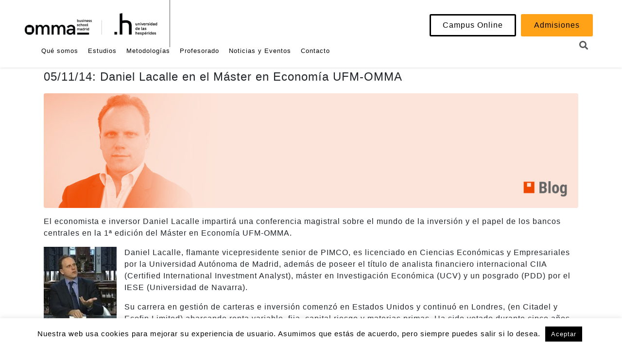

--- FILE ---
content_type: text/html; charset=UTF-8
request_url: https://omma.edu.es/tag/macroeconomia/
body_size: 27862
content:
<!DOCTYPE html><html lang="es"><head >	<meta charset="UTF-8" />
	<meta name="viewport" content="width=device-width, initial-scale=1" />
	<!--default-header--><meta name='robots' content='max-image-preview:large' />
	<style>img:is([sizes="auto" i], [sizes^="auto," i]) { contain-intrinsic-size: 3000px 1500px }</style>
	
	<!-- This site is optimized with the Yoast SEO plugin v15.0 - https://yoast.com/wordpress/plugins/seo/ -->
	<title>Macroeconomía archivos - OMMA Business School Madrid</title>
	<meta name="robots" content="noindex, follow" />
	<meta property="og:locale" content="es_ES" />
	<meta property="og:type" content="article" />
	<meta property="og:title" content="Macroeconomía archivos - OMMA Business School Madrid" />
	<meta property="og:url" content="https://omma.edu.es/tag/macroeconomia/" />
	<meta property="og:site_name" content="OMMA Business School Madrid" />
	<meta name="twitter:card" content="summary_large_image" />
	<meta name="twitter:site" content="@omma_edu" />
	<script type="application/ld+json" class="yoast-schema-graph">{"@context":"https://schema.org","@graph":[{"@type":"Organization","@id":"https://omma.edu.es/#organization","name":"OMMA Business School Madrid","url":"https://omma.edu.es/","sameAs":["https://www.facebook.com/omma.edu/","https://www.instagram.com/omma_edu/","https://www.linkedin.com/company/omma-business-school-madrid/","https://www.youtube.com/user/ommayt","https://twitter.com/omma_edu"],"logo":{"@type":"ImageObject","@id":"https://omma.edu.es/#logo","inLanguage":"es","url":"","caption":"OMMA Business School Madrid"},"image":{"@id":"https://omma.edu.es/#logo"}},{"@type":"WebSite","@id":"https://omma.edu.es/#website","url":"https://omma.edu.es/","name":"OMMA Business School Madrid","description":"Escuela de Negocios e Inversi\u00f3n","publisher":{"@id":"https://omma.edu.es/#organization"},"potentialAction":[{"@type":"SearchAction","target":"https://omma.edu.es/?s={search_term_string}","query-input":"required name=search_term_string"}],"inLanguage":"es"},{"@type":"CollectionPage","@id":"https://omma.edu.es/tag/macroeconomia/#webpage","url":"https://omma.edu.es/tag/macroeconomia/","name":"Macroeconom\u00eda archivos - OMMA Business School Madrid","isPartOf":{"@id":"https://omma.edu.es/#website"},"inLanguage":"es","potentialAction":[{"@type":"ReadAction","target":["https://omma.edu.es/tag/macroeconomia/"]}]}]}</script>
	<!-- / Yoast SEO plugin. -->


<script type='application/javascript'>console.log('PixelYourSite Free version 9.2.0');</script>
<link rel='dns-prefetch' href='//www.google.com' />
<link rel="alternate" type="application/rss+xml" title="OMMA Business School Madrid &raquo; Feed" href="https://omma.edu.es/feed/" />
<link rel="alternate" type="application/rss+xml" title="OMMA Business School Madrid &raquo; Feed de los comentarios" href="https://omma.edu.es/comments/feed/" />
<link rel="alternate" type="application/rss+xml" title="OMMA Business School Madrid &raquo; Etiqueta Macroeconomía del feed" href="https://omma.edu.es/tag/macroeconomia/feed/" />
<script type="text/javascript">
/* <![CDATA[ */
window._wpemojiSettings = {"baseUrl":"https:\/\/s.w.org\/images\/core\/emoji\/15.0.3\/72x72\/","ext":".png","svgUrl":"https:\/\/s.w.org\/images\/core\/emoji\/15.0.3\/svg\/","svgExt":".svg","source":{"concatemoji":"https:\/\/omma.edu.es\/wp-includes\/js\/wp-emoji-release.min.js?ver=6.7.4"}};
/*! This file is auto-generated */
!function(i,n){var o,s,e;function c(e){try{var t={supportTests:e,timestamp:(new Date).valueOf()};sessionStorage.setItem(o,JSON.stringify(t))}catch(e){}}function p(e,t,n){e.clearRect(0,0,e.canvas.width,e.canvas.height),e.fillText(t,0,0);var t=new Uint32Array(e.getImageData(0,0,e.canvas.width,e.canvas.height).data),r=(e.clearRect(0,0,e.canvas.width,e.canvas.height),e.fillText(n,0,0),new Uint32Array(e.getImageData(0,0,e.canvas.width,e.canvas.height).data));return t.every(function(e,t){return e===r[t]})}function u(e,t,n){switch(t){case"flag":return n(e,"\ud83c\udff3\ufe0f\u200d\u26a7\ufe0f","\ud83c\udff3\ufe0f\u200b\u26a7\ufe0f")?!1:!n(e,"\ud83c\uddfa\ud83c\uddf3","\ud83c\uddfa\u200b\ud83c\uddf3")&&!n(e,"\ud83c\udff4\udb40\udc67\udb40\udc62\udb40\udc65\udb40\udc6e\udb40\udc67\udb40\udc7f","\ud83c\udff4\u200b\udb40\udc67\u200b\udb40\udc62\u200b\udb40\udc65\u200b\udb40\udc6e\u200b\udb40\udc67\u200b\udb40\udc7f");case"emoji":return!n(e,"\ud83d\udc26\u200d\u2b1b","\ud83d\udc26\u200b\u2b1b")}return!1}function f(e,t,n){var r="undefined"!=typeof WorkerGlobalScope&&self instanceof WorkerGlobalScope?new OffscreenCanvas(300,150):i.createElement("canvas"),a=r.getContext("2d",{willReadFrequently:!0}),o=(a.textBaseline="top",a.font="600 32px Arial",{});return e.forEach(function(e){o[e]=t(a,e,n)}),o}function t(e){var t=i.createElement("script");t.src=e,t.defer=!0,i.head.appendChild(t)}"undefined"!=typeof Promise&&(o="wpEmojiSettingsSupports",s=["flag","emoji"],n.supports={everything:!0,everythingExceptFlag:!0},e=new Promise(function(e){i.addEventListener("DOMContentLoaded",e,{once:!0})}),new Promise(function(t){var n=function(){try{var e=JSON.parse(sessionStorage.getItem(o));if("object"==typeof e&&"number"==typeof e.timestamp&&(new Date).valueOf()<e.timestamp+604800&&"object"==typeof e.supportTests)return e.supportTests}catch(e){}return null}();if(!n){if("undefined"!=typeof Worker&&"undefined"!=typeof OffscreenCanvas&&"undefined"!=typeof URL&&URL.createObjectURL&&"undefined"!=typeof Blob)try{var e="postMessage("+f.toString()+"("+[JSON.stringify(s),u.toString(),p.toString()].join(",")+"));",r=new Blob([e],{type:"text/javascript"}),a=new Worker(URL.createObjectURL(r),{name:"wpTestEmojiSupports"});return void(a.onmessage=function(e){c(n=e.data),a.terminate(),t(n)})}catch(e){}c(n=f(s,u,p))}t(n)}).then(function(e){for(var t in e)n.supports[t]=e[t],n.supports.everything=n.supports.everything&&n.supports[t],"flag"!==t&&(n.supports.everythingExceptFlag=n.supports.everythingExceptFlag&&n.supports[t]);n.supports.everythingExceptFlag=n.supports.everythingExceptFlag&&!n.supports.flag,n.DOMReady=!1,n.readyCallback=function(){n.DOMReady=!0}}).then(function(){return e}).then(function(){var e;n.supports.everything||(n.readyCallback(),(e=n.source||{}).concatemoji?t(e.concatemoji):e.wpemoji&&e.twemoji&&(t(e.twemoji),t(e.wpemoji)))}))}((window,document),window._wpemojiSettings);
/* ]]> */
</script>
<link rel='stylesheet' id='layerslider-css' href='https://omma.edu.es/wp-content/plugins/LayerSlider-684/static/layerslider/css/layerslider.css?ver=6.8.4' type='text/css' media='all' />
<style id='wp-emoji-styles-inline-css' type='text/css'>

	img.wp-smiley, img.emoji {
		display: inline !important;
		border: none !important;
		box-shadow: none !important;
		height: 1em !important;
		width: 1em !important;
		margin: 0 0.07em !important;
		vertical-align: -0.1em !important;
		background: none !important;
		padding: 0 !important;
	}
</style>
<link rel='stylesheet' id='wp-block-library-css' href='https://omma.edu.es/wp-includes/css/dist/block-library/style.min.css?ver=6.7.4' type='text/css' media='all' />
<style id='wp-block-library-theme-inline-css' type='text/css'>
.wp-block-audio :where(figcaption){color:#555;font-size:13px;text-align:center}.is-dark-theme .wp-block-audio :where(figcaption){color:#ffffffa6}.wp-block-audio{margin:0 0 1em}.wp-block-code{border:1px solid #ccc;border-radius:4px;font-family:Menlo,Consolas,monaco,monospace;padding:.8em 1em}.wp-block-embed :where(figcaption){color:#555;font-size:13px;text-align:center}.is-dark-theme .wp-block-embed :where(figcaption){color:#ffffffa6}.wp-block-embed{margin:0 0 1em}.blocks-gallery-caption{color:#555;font-size:13px;text-align:center}.is-dark-theme .blocks-gallery-caption{color:#ffffffa6}:root :where(.wp-block-image figcaption){color:#555;font-size:13px;text-align:center}.is-dark-theme :root :where(.wp-block-image figcaption){color:#ffffffa6}.wp-block-image{margin:0 0 1em}.wp-block-pullquote{border-bottom:4px solid;border-top:4px solid;color:currentColor;margin-bottom:1.75em}.wp-block-pullquote cite,.wp-block-pullquote footer,.wp-block-pullquote__citation{color:currentColor;font-size:.8125em;font-style:normal;text-transform:uppercase}.wp-block-quote{border-left:.25em solid;margin:0 0 1.75em;padding-left:1em}.wp-block-quote cite,.wp-block-quote footer{color:currentColor;font-size:.8125em;font-style:normal;position:relative}.wp-block-quote:where(.has-text-align-right){border-left:none;border-right:.25em solid;padding-left:0;padding-right:1em}.wp-block-quote:where(.has-text-align-center){border:none;padding-left:0}.wp-block-quote.is-large,.wp-block-quote.is-style-large,.wp-block-quote:where(.is-style-plain){border:none}.wp-block-search .wp-block-search__label{font-weight:700}.wp-block-search__button{border:1px solid #ccc;padding:.375em .625em}:where(.wp-block-group.has-background){padding:1.25em 2.375em}.wp-block-separator.has-css-opacity{opacity:.4}.wp-block-separator{border:none;border-bottom:2px solid;margin-left:auto;margin-right:auto}.wp-block-separator.has-alpha-channel-opacity{opacity:1}.wp-block-separator:not(.is-style-wide):not(.is-style-dots){width:100px}.wp-block-separator.has-background:not(.is-style-dots){border-bottom:none;height:1px}.wp-block-separator.has-background:not(.is-style-wide):not(.is-style-dots){height:2px}.wp-block-table{margin:0 0 1em}.wp-block-table td,.wp-block-table th{word-break:normal}.wp-block-table :where(figcaption){color:#555;font-size:13px;text-align:center}.is-dark-theme .wp-block-table :where(figcaption){color:#ffffffa6}.wp-block-video :where(figcaption){color:#555;font-size:13px;text-align:center}.is-dark-theme .wp-block-video :where(figcaption){color:#ffffffa6}.wp-block-video{margin:0 0 1em}:root :where(.wp-block-template-part.has-background){margin-bottom:0;margin-top:0;padding:1.25em 2.375em}
</style>
<style id='classic-theme-styles-inline-css' type='text/css'>
/*! This file is auto-generated */
.wp-block-button__link{color:#fff;background-color:#32373c;border-radius:9999px;box-shadow:none;text-decoration:none;padding:calc(.667em + 2px) calc(1.333em + 2px);font-size:1.125em}.wp-block-file__button{background:#32373c;color:#fff;text-decoration:none}
</style>
<style id='global-styles-inline-css' type='text/css'>
:root{--wp--preset--aspect-ratio--square: 1;--wp--preset--aspect-ratio--4-3: 4/3;--wp--preset--aspect-ratio--3-4: 3/4;--wp--preset--aspect-ratio--3-2: 3/2;--wp--preset--aspect-ratio--2-3: 2/3;--wp--preset--aspect-ratio--16-9: 16/9;--wp--preset--aspect-ratio--9-16: 9/16;--wp--preset--color--black: #000000;--wp--preset--color--cyan-bluish-gray: #abb8c3;--wp--preset--color--white: #ffffff;--wp--preset--color--pale-pink: #f78da7;--wp--preset--color--vivid-red: #cf2e2e;--wp--preset--color--luminous-vivid-orange: #ff6900;--wp--preset--color--luminous-vivid-amber: #fcb900;--wp--preset--color--light-green-cyan: #7bdcb5;--wp--preset--color--vivid-green-cyan: #00d084;--wp--preset--color--pale-cyan-blue: #8ed1fc;--wp--preset--color--vivid-cyan-blue: #0693e3;--wp--preset--color--vivid-purple: #9b51e0;--wp--preset--gradient--vivid-cyan-blue-to-vivid-purple: linear-gradient(135deg,rgba(6,147,227,1) 0%,rgb(155,81,224) 100%);--wp--preset--gradient--light-green-cyan-to-vivid-green-cyan: linear-gradient(135deg,rgb(122,220,180) 0%,rgb(0,208,130) 100%);--wp--preset--gradient--luminous-vivid-amber-to-luminous-vivid-orange: linear-gradient(135deg,rgba(252,185,0,1) 0%,rgba(255,105,0,1) 100%);--wp--preset--gradient--luminous-vivid-orange-to-vivid-red: linear-gradient(135deg,rgba(255,105,0,1) 0%,rgb(207,46,46) 100%);--wp--preset--gradient--very-light-gray-to-cyan-bluish-gray: linear-gradient(135deg,rgb(238,238,238) 0%,rgb(169,184,195) 100%);--wp--preset--gradient--cool-to-warm-spectrum: linear-gradient(135deg,rgb(74,234,220) 0%,rgb(151,120,209) 20%,rgb(207,42,186) 40%,rgb(238,44,130) 60%,rgb(251,105,98) 80%,rgb(254,248,76) 100%);--wp--preset--gradient--blush-light-purple: linear-gradient(135deg,rgb(255,206,236) 0%,rgb(152,150,240) 100%);--wp--preset--gradient--blush-bordeaux: linear-gradient(135deg,rgb(254,205,165) 0%,rgb(254,45,45) 50%,rgb(107,0,62) 100%);--wp--preset--gradient--luminous-dusk: linear-gradient(135deg,rgb(255,203,112) 0%,rgb(199,81,192) 50%,rgb(65,88,208) 100%);--wp--preset--gradient--pale-ocean: linear-gradient(135deg,rgb(255,245,203) 0%,rgb(182,227,212) 50%,rgb(51,167,181) 100%);--wp--preset--gradient--electric-grass: linear-gradient(135deg,rgb(202,248,128) 0%,rgb(113,206,126) 100%);--wp--preset--gradient--midnight: linear-gradient(135deg,rgb(2,3,129) 0%,rgb(40,116,252) 100%);--wp--preset--font-size--small: 13px;--wp--preset--font-size--medium: 20px;--wp--preset--font-size--large: 36px;--wp--preset--font-size--x-large: 42px;--wp--preset--spacing--20: 0.44rem;--wp--preset--spacing--30: 0.67rem;--wp--preset--spacing--40: 1rem;--wp--preset--spacing--50: 1.5rem;--wp--preset--spacing--60: 2.25rem;--wp--preset--spacing--70: 3.38rem;--wp--preset--spacing--80: 5.06rem;--wp--preset--shadow--natural: 6px 6px 9px rgba(0, 0, 0, 0.2);--wp--preset--shadow--deep: 12px 12px 50px rgba(0, 0, 0, 0.4);--wp--preset--shadow--sharp: 6px 6px 0px rgba(0, 0, 0, 0.2);--wp--preset--shadow--outlined: 6px 6px 0px -3px rgba(255, 255, 255, 1), 6px 6px rgba(0, 0, 0, 1);--wp--preset--shadow--crisp: 6px 6px 0px rgba(0, 0, 0, 1);}:where(.is-layout-flex){gap: 0.5em;}:where(.is-layout-grid){gap: 0.5em;}body .is-layout-flex{display: flex;}.is-layout-flex{flex-wrap: wrap;align-items: center;}.is-layout-flex > :is(*, div){margin: 0;}body .is-layout-grid{display: grid;}.is-layout-grid > :is(*, div){margin: 0;}:where(.wp-block-columns.is-layout-flex){gap: 2em;}:where(.wp-block-columns.is-layout-grid){gap: 2em;}:where(.wp-block-post-template.is-layout-flex){gap: 1.25em;}:where(.wp-block-post-template.is-layout-grid){gap: 1.25em;}.has-black-color{color: var(--wp--preset--color--black) !important;}.has-cyan-bluish-gray-color{color: var(--wp--preset--color--cyan-bluish-gray) !important;}.has-white-color{color: var(--wp--preset--color--white) !important;}.has-pale-pink-color{color: var(--wp--preset--color--pale-pink) !important;}.has-vivid-red-color{color: var(--wp--preset--color--vivid-red) !important;}.has-luminous-vivid-orange-color{color: var(--wp--preset--color--luminous-vivid-orange) !important;}.has-luminous-vivid-amber-color{color: var(--wp--preset--color--luminous-vivid-amber) !important;}.has-light-green-cyan-color{color: var(--wp--preset--color--light-green-cyan) !important;}.has-vivid-green-cyan-color{color: var(--wp--preset--color--vivid-green-cyan) !important;}.has-pale-cyan-blue-color{color: var(--wp--preset--color--pale-cyan-blue) !important;}.has-vivid-cyan-blue-color{color: var(--wp--preset--color--vivid-cyan-blue) !important;}.has-vivid-purple-color{color: var(--wp--preset--color--vivid-purple) !important;}.has-black-background-color{background-color: var(--wp--preset--color--black) !important;}.has-cyan-bluish-gray-background-color{background-color: var(--wp--preset--color--cyan-bluish-gray) !important;}.has-white-background-color{background-color: var(--wp--preset--color--white) !important;}.has-pale-pink-background-color{background-color: var(--wp--preset--color--pale-pink) !important;}.has-vivid-red-background-color{background-color: var(--wp--preset--color--vivid-red) !important;}.has-luminous-vivid-orange-background-color{background-color: var(--wp--preset--color--luminous-vivid-orange) !important;}.has-luminous-vivid-amber-background-color{background-color: var(--wp--preset--color--luminous-vivid-amber) !important;}.has-light-green-cyan-background-color{background-color: var(--wp--preset--color--light-green-cyan) !important;}.has-vivid-green-cyan-background-color{background-color: var(--wp--preset--color--vivid-green-cyan) !important;}.has-pale-cyan-blue-background-color{background-color: var(--wp--preset--color--pale-cyan-blue) !important;}.has-vivid-cyan-blue-background-color{background-color: var(--wp--preset--color--vivid-cyan-blue) !important;}.has-vivid-purple-background-color{background-color: var(--wp--preset--color--vivid-purple) !important;}.has-black-border-color{border-color: var(--wp--preset--color--black) !important;}.has-cyan-bluish-gray-border-color{border-color: var(--wp--preset--color--cyan-bluish-gray) !important;}.has-white-border-color{border-color: var(--wp--preset--color--white) !important;}.has-pale-pink-border-color{border-color: var(--wp--preset--color--pale-pink) !important;}.has-vivid-red-border-color{border-color: var(--wp--preset--color--vivid-red) !important;}.has-luminous-vivid-orange-border-color{border-color: var(--wp--preset--color--luminous-vivid-orange) !important;}.has-luminous-vivid-amber-border-color{border-color: var(--wp--preset--color--luminous-vivid-amber) !important;}.has-light-green-cyan-border-color{border-color: var(--wp--preset--color--light-green-cyan) !important;}.has-vivid-green-cyan-border-color{border-color: var(--wp--preset--color--vivid-green-cyan) !important;}.has-pale-cyan-blue-border-color{border-color: var(--wp--preset--color--pale-cyan-blue) !important;}.has-vivid-cyan-blue-border-color{border-color: var(--wp--preset--color--vivid-cyan-blue) !important;}.has-vivid-purple-border-color{border-color: var(--wp--preset--color--vivid-purple) !important;}.has-vivid-cyan-blue-to-vivid-purple-gradient-background{background: var(--wp--preset--gradient--vivid-cyan-blue-to-vivid-purple) !important;}.has-light-green-cyan-to-vivid-green-cyan-gradient-background{background: var(--wp--preset--gradient--light-green-cyan-to-vivid-green-cyan) !important;}.has-luminous-vivid-amber-to-luminous-vivid-orange-gradient-background{background: var(--wp--preset--gradient--luminous-vivid-amber-to-luminous-vivid-orange) !important;}.has-luminous-vivid-orange-to-vivid-red-gradient-background{background: var(--wp--preset--gradient--luminous-vivid-orange-to-vivid-red) !important;}.has-very-light-gray-to-cyan-bluish-gray-gradient-background{background: var(--wp--preset--gradient--very-light-gray-to-cyan-bluish-gray) !important;}.has-cool-to-warm-spectrum-gradient-background{background: var(--wp--preset--gradient--cool-to-warm-spectrum) !important;}.has-blush-light-purple-gradient-background{background: var(--wp--preset--gradient--blush-light-purple) !important;}.has-blush-bordeaux-gradient-background{background: var(--wp--preset--gradient--blush-bordeaux) !important;}.has-luminous-dusk-gradient-background{background: var(--wp--preset--gradient--luminous-dusk) !important;}.has-pale-ocean-gradient-background{background: var(--wp--preset--gradient--pale-ocean) !important;}.has-electric-grass-gradient-background{background: var(--wp--preset--gradient--electric-grass) !important;}.has-midnight-gradient-background{background: var(--wp--preset--gradient--midnight) !important;}.has-small-font-size{font-size: var(--wp--preset--font-size--small) !important;}.has-medium-font-size{font-size: var(--wp--preset--font-size--medium) !important;}.has-large-font-size{font-size: var(--wp--preset--font-size--large) !important;}.has-x-large-font-size{font-size: var(--wp--preset--font-size--x-large) !important;}
:where(.wp-block-post-template.is-layout-flex){gap: 1.25em;}:where(.wp-block-post-template.is-layout-grid){gap: 1.25em;}
:where(.wp-block-columns.is-layout-flex){gap: 2em;}:where(.wp-block-columns.is-layout-grid){gap: 2em;}
:root :where(.wp-block-pullquote){font-size: 1.5em;line-height: 1.6;}
</style>
<link rel='stylesheet' id='cpsh-shortcodes-css' href='https://omma.edu.es/wp-content/plugins/column-shortcodes/assets/css/shortcodes.css?ver=1.0.1' type='text/css' media='all' />
<link rel='stylesheet' id='atccf7-styles-css' href='https://omma.edu.es/wp-content/plugins/add-to-google-calendar-contact-form-7/frontend/css/styles.css?ver=6.7.4' type='text/css' media='all' />
<link rel='stylesheet' id='contact-form-7-css' href='https://omma.edu.es/wp-content/plugins/contact-form-7/includes/css/styles.css?ver=5.1.9' type='text/css' media='all' />
<style id='contact-form-7-inline-css' type='text/css'>
            div.wpcf7-mail-sent-ng {
                color: #a94442;
                background-color: #f2dede;
                border-color: #ebccd1;
            }
            div.wpcf7-mail-sent-ok {
                color: #3c763d;
                background-color: #dff0d8;
                border-color: #d6e9c6;
            }
            div.wpcf7-response-output {
                padding: 15px;
                margin-bottom: 20px;
                border: 1px solid transparent;
                border-radius: 4px;
            }
            div.wpcf7-spam-blocked {
                color: #a94442;
                background-color: #f2dede;
                border-color: #ebccd1;
            }
            div.wpcf7-validation-errors {
                color: #8a6d3b;
                background-color: #fcf8e3;
                border-color: #faebcc;
            }
            input.wpcf7-submit.disabled {
                -webkit-box-shadow: none;
                box-shadow: none;
                cursor: not-allowed;
                filter: alpha(opacity=65);
                opacity: .65;
                pointer-events: none;
            }
</style>
<link rel='stylesheet' id='cookie-law-info-css' href='https://omma.edu.es/wp-content/plugins/cookie-law-info/legacy/public/css/cookie-law-info-public.css?ver=3.0.2' type='text/css' media='all' />
<link rel='stylesheet' id='cookie-law-info-gdpr-css' href='https://omma.edu.es/wp-content/plugins/cookie-law-info/legacy/public/css/cookie-law-info-gdpr.css?ver=3.0.2' type='text/css' media='all' />
<link rel='stylesheet' id='tc_pro_csca_country_auto_style-css' href='https://omma.edu.es/wp-content/plugins/country-state-city-dropdown-pro/assets/css/style.css?ver=6.7.4' type='text/css' media='all' />
<link rel='stylesheet' id='eael-lib-view-css' href='https://omma.edu.es/wp-content/plugins/essential-addons-for-elementor-lite/assets/front-end/css/lib-view/lib-view.min.css?ver=1768064852' type='text/css' media='all' />
<link rel='stylesheet' id='eael-view-css' href='https://omma.edu.es/wp-content/plugins/essential-addons-for-elementor-lite/assets/front-end/css/view/view.min.css?ver=1768064852' type='text/css' media='all' />
<link rel='stylesheet' id='jupiterx-css' href='https://omma.edu.es/wp-content/uploads/jupiterx/compiler/jupiterx/style.css?ver=446f817' type='text/css' media='all' />
<link rel='stylesheet' id='cf7cf-style-css' href='https://omma.edu.es/wp-content/plugins/cf7-conditional-fields/style.css?ver=2.3.9' type='text/css' media='all' />
<link rel='stylesheet' id='jquery-ui-smoothness-css' href='https://omma.edu.es/wp-content/plugins/contact-form-7/includes/js/jquery-ui/themes/smoothness/jquery-ui.min.css?ver=1.11.4' type='text/css' media='screen' />
<link rel='stylesheet' id='elementor-icons-css' href='https://omma.edu.es/wp-content/plugins/elementor/assets/lib/eicons/css/elementor-icons.min.css?ver=5.7.0' type='text/css' media='all' />
<link rel='stylesheet' id='elementor-animations-css' href='https://omma.edu.es/wp-content/plugins/elementor/assets/lib/animations/animations.min.css?ver=2.9.11' type='text/css' media='all' />
<link rel='stylesheet' id='elementor-frontend-css' href='https://omma.edu.es/wp-content/plugins/elementor/assets/css/frontend.min.css?ver=2.9.11' type='text/css' media='all' />
<link rel='stylesheet' id='font-awesome-css' href='https://omma.edu.es/wp-content/plugins/elementor/assets/lib/font-awesome/css/font-awesome.min.css?ver=4.7.0' type='text/css' media='all' />
<link rel='stylesheet' id='raven-frontend-css' href='https://omma.edu.es/wp-content/plugins/raven/assets/css/frontend.min.css?ver=1.11.0' type='text/css' media='all' />
<link rel='stylesheet' id='font-awesome-5-all-css' href='https://omma.edu.es/wp-content/plugins/elementor/assets/lib/font-awesome/css/all.min.css?ver=2.9.11' type='text/css' media='all' />
<link rel='stylesheet' id='font-awesome-4-shim-css' href='https://omma.edu.es/wp-content/plugins/elementor/assets/lib/font-awesome/css/v4-shims.min.css?ver=2.9.11' type='text/css' media='all' />
<link rel='stylesheet' id='flatpickr-css' href='https://omma.edu.es/wp-content/plugins/elementor/assets/lib/flatpickr/flatpickr.min.css?ver=4.1.4' type='text/css' media='all' />
<link rel='stylesheet' id='elementor-global-css' href='https://omma.edu.es/wp-content/uploads/elementor/css/global.css?ver=1731524321' type='text/css' media='all' />
<link rel='stylesheet' id='elementor-post-8500-css' href='https://omma.edu.es/wp-content/uploads/elementor/css/post-8500.css?ver=1731524321' type='text/css' media='all' />
<link rel='stylesheet' id='elementor-post-8210-css' href='https://omma.edu.es/wp-content/uploads/elementor/css/post-8210.css?ver=1731524321' type='text/css' media='all' />
<link rel='stylesheet' id='elementor-post-8918-css' href='https://omma.edu.es/wp-content/uploads/elementor/css/post-8918.css?ver=1731524321' type='text/css' media='all' />
<link rel='stylesheet' id='elementor-post-352-css' href='https://omma.edu.es/wp-content/uploads/elementor/css/post-352.css?ver=1731524321' type='text/css' media='all' />
<link rel='stylesheet' id='elementor-icons-shared-0-css' href='https://omma.edu.es/wp-content/plugins/elementor/assets/lib/font-awesome/css/fontawesome.min.css?ver=5.12.0' type='text/css' media='all' />
<link rel='stylesheet' id='elementor-icons-fa-solid-css' href='https://omma.edu.es/wp-content/plugins/elementor/assets/lib/font-awesome/css/solid.min.css?ver=5.12.0' type='text/css' media='all' />
<link rel='stylesheet' id='elementor-icons-fa-brands-css' href='https://omma.edu.es/wp-content/plugins/elementor/assets/lib/font-awesome/css/brands.min.css?ver=5.12.0' type='text/css' media='all' />
<script type="text/javascript" id="layerslider-greensock-js-extra">
/* <![CDATA[ */
var LS_Meta = {"v":"6.8.4"};
/* ]]> */
</script>
<script type="text/javascript" src="https://omma.edu.es/wp-content/plugins/LayerSlider-684/static/layerslider/js/greensock.js?ver=1.19.0" id="layerslider-greensock-js"></script>
<script type="text/javascript" src="https://omma.edu.es/wp-includes/js/jquery/jquery.min.js?ver=3.7.1" id="jquery-core-js"></script>
<script type="text/javascript" src="https://omma.edu.es/wp-includes/js/jquery/jquery-migrate.min.js?ver=3.4.1" id="jquery-migrate-js"></script>
<script type="text/javascript" src="https://omma.edu.es/wp-content/plugins/LayerSlider-684/static/layerslider/js/layerslider.kreaturamedia.jquery.js?ver=6.8.4" id="layerslider-js"></script>
<script type="text/javascript" src="https://omma.edu.es/wp-content/plugins/LayerSlider-684/static/layerslider/js/layerslider.transitions.js?ver=6.8.4" id="layerslider-transitions-js"></script>
<script type="text/javascript" id="atccf7-scripts-js-extra">
/* <![CDATA[ */
var atccf7_options_form = {"atc_on":"0","event_name":"","event_description":"","event_location":"","event_btn":"","color_btn":"","color_text":"","specific_date":""};
var atccf7_options_form = {"atc_on":"0","event_name":"","event_description":"","event_location":"","event_btn":"","color_btn":"","color_text":"","specific_date":""};
var atccf7_options_form = {"atc_on":"0","event_name":"","event_description":"","event_location":"","event_btn":"","color_btn":"","color_text":"","specific_date":""};
var atccf7_options_form = {"atc_on":"0","event_name":"","event_description":"","event_location":"","event_btn":"","color_btn":"","color_text":"","specific_date":""};
var atccf7_options_form = {"atc_on":"0","event_name":"","event_description":"","event_location":"","event_btn":"","color_btn":"","color_text":"","specific_date":""};
var atccf7_options_form = {"atc_on":"0","event_name":"","event_description":"","event_location":"","event_btn":"","color_btn":"","color_text":"","specific_date":""};
var atccf7_options_form = {"atc_on":"0","event_name":"","event_description":"","event_location":"","event_btn":"","color_btn":"","color_text":"","specific_date":""};
var atccf7_options_form = {"atc_on":"0","event_name":"","event_description":"","event_location":"","event_btn":"","color_btn":"","color_text":"","specific_date":""};
var atccf7_options_form = {"atc_on":"0","event_name":"","event_description":"","event_location":"","event_btn":"","color_btn":"","color_text":"","specific_date":""};
var atccf7_options_form = {"atc_on":"0","event_name":"","event_description":"","event_location":"","event_btn":"","color_btn":"","color_text":"","specific_date":""};
var atccf7_options_form = {"atc_on":"0","event_name":"","event_description":"","event_location":"","event_btn":"","color_btn":"","color_text":"","specific_date":""};
var atccf7_options_form = {"atc_on":"0","event_name":"","event_description":"","event_location":"","event_btn":"","color_btn":"","color_text":"","specific_date":""};
var atccf7_options_form = {"atc_on":"0","event_name":"","event_description":"","event_location":"","event_btn":"","color_btn":"","color_text":"","specific_date":""};
var atccf7_options_form = {"atc_on":"0","event_name":"","event_description":"","event_location":"","event_btn":"","color_btn":"","color_text":"","specific_date":""};
var atccf7_options_form = {"atc_on":"0","event_name":"","event_description":"","event_location":"","event_btn":"","color_btn":"","color_text":"","specific_date":""};
var atccf7_options_form = {"atc_on":"0","event_name":"","event_description":"","event_location":"","event_btn":"","color_btn":"","color_text":"","specific_date":""};
var atccf7_options_form = {"atc_on":"0","event_name":"","event_description":"","event_location":"","event_btn":"","color_btn":"","color_text":"","specific_date":""};
var atccf7_options_form = {"atc_on":"0","event_name":"","event_description":"","event_location":"","event_btn":"","color_btn":"","color_text":"","specific_date":""};
var atccf7_options_form = {"atc_on":"0","event_name":"","event_description":"","event_location":"","event_btn":"","color_btn":"","color_text":"","specific_date":""};
var atccf7_options_form = {"atc_on":"0","event_name":"","event_description":"","event_location":"","event_btn":"","color_btn":"","color_text":"","specific_date":""};
var atccf7_options_form = {"atc_on":"0","event_name":"","event_description":"","event_location":"","event_btn":"","color_btn":"","color_text":"","specific_date":""};
var atccf7_options_form = {"atc_on":"0","event_name":"","event_description":"","event_location":"","event_btn":"","color_btn":"","color_text":"","specific_date":""};
var atccf7_options_form = {"atc_on":"0","event_name":"","event_description":"","event_location":"","event_btn":"","color_btn":"","color_text":"","specific_date":""};
var atccf7_options_form = {"atc_on":"1","event_name":"Asistir prueba","event_description":"Prueba de asistencia","event_location":"Guatemala","event_btn":"Agengar","color_btn":"rgb(255, 0, 0)","color_text":"rgb(255, 255, 255)","specific_date":"","date_1":"your-date"};
var atccf7_options_form = {"atc_on":"0","event_name":"","event_description":"","event_location":"","event_btn":"","color_btn":"","color_text":"","specific_date":""};
var atccf7_options_form = {"atc_on":"0","event_name":"","event_description":"","event_location":"","event_btn":"","color_btn":"","color_text":"","specific_date":""};
var atccf7_options_form = {"atc_on":"0","event_name":"","event_description":"","event_location":"","event_btn":"","color_btn":"","color_text":"","specific_date":""};
var atccf7_options_form = {"atc_on":"0","event_name":"","event_description":"","event_location":"","event_btn":"","color_btn":"","color_text":"","specific_date":""};
var atccf7_options_form = {"atc_on":"1","event_name":"Sesi\u00f3n Informativa OMMA","event_description":"Sesi\u00f3n Informativa OMMA","event_location":"Arturo Soria 245, Madrid - Online","event_btn":"A\u00f1adir a Google Calendar","color_btn":"rgb(71, 71, 71)","color_text":"rgb(255, 255, 255)","specific_date":""};
var atccf7_options_form = {"atc_on":"0","event_name":"","event_description":"","event_location":"","event_btn":"","color_btn":"","color_text":"","specific_date":""};
var atccf7_options_form = {"atc_on":"0","event_name":"","event_description":"","event_location":"","event_btn":"","color_btn":"","color_text":"","specific_date":""};
/* ]]> */
</script>
<script type="text/javascript" src="https://omma.edu.es/wp-content/plugins/add-to-google-calendar-contact-form-7/frontend/js/scripts.js?ver=6.7.4" id="atccf7-scripts-js"></script>
<script type="text/javascript" id="cookie-law-info-js-extra">
/* <![CDATA[ */
var Cli_Data = {"nn_cookie_ids":[],"cookielist":[],"non_necessary_cookies":[],"ccpaEnabled":"","ccpaRegionBased":"","ccpaBarEnabled":"","strictlyEnabled":["necessary","obligatoire"],"ccpaType":"gdpr","js_blocking":"","custom_integration":"","triggerDomRefresh":"","secure_cookies":""};
var cli_cookiebar_settings = {"animate_speed_hide":"500","animate_speed_show":"500","background":"#FFF","border":"#b1a6a6c2","border_on":"","button_1_button_colour":"#000","button_1_button_hover":"#000000","button_1_link_colour":"#fff","button_1_as_button":"1","button_1_new_win":"","button_2_button_colour":"#333","button_2_button_hover":"#292929","button_2_link_colour":"#444","button_2_as_button":"","button_2_hidebar":"","button_3_button_colour":"#000","button_3_button_hover":"#000000","button_3_link_colour":"#fff","button_3_as_button":"1","button_3_new_win":"","button_4_button_colour":"#000","button_4_button_hover":"#000000","button_4_link_colour":"#62a329","button_4_as_button":"","button_7_button_colour":"#61a229","button_7_button_hover":"#4e8221","button_7_link_colour":"#fff","button_7_as_button":"1","button_7_new_win":"","font_family":"inherit","header_fix":"","notify_animate_hide":"1","notify_animate_show":"","notify_div_id":"#cookie-law-info-bar","notify_position_horizontal":"right","notify_position_vertical":"bottom","scroll_close":"","scroll_close_reload":"","accept_close_reload":"","reject_close_reload":"","showagain_tab":"","showagain_background":"#fff","showagain_border":"#000","showagain_div_id":"#cookie-law-info-again","showagain_x_position":"100px","text":"#000","show_once_yn":"","show_once":"10000","logging_on":"","as_popup":"","popup_overlay":"1","bar_heading_text":"","cookie_bar_as":"banner","popup_showagain_position":"bottom-right","widget_position":"left"};
var log_object = {"ajax_url":"https:\/\/omma.edu.es\/wp-admin\/admin-ajax.php"};
/* ]]> */
</script>
<script type="text/javascript" src="https://omma.edu.es/wp-content/plugins/cookie-law-info/legacy/public/js/cookie-law-info-public.js?ver=3.0.2" id="cookie-law-info-js"></script>
<script type="text/javascript" src="https://omma.edu.es/wp-content/plugins/handl-utm-grabber/js/js.cookie.js?ver=6.7.4" id="js.cookie-js"></script>
<script type="text/javascript" id="handl-utm-grabber-js-extra">
/* <![CDATA[ */
var handl_utm = [];
/* ]]> */
</script>
<script type="text/javascript" src="https://omma.edu.es/wp-content/plugins/handl-utm-grabber/js/handl-utm-grabber.js?ver=6.7.4" id="handl-utm-grabber-js"></script>
<script type="text/javascript" id="tc_pro_csca_country_auto_script-js-extra">
/* <![CDATA[ */
var tc_pro_csca_auto_ajax = {"ajax_url":"https:\/\/omma.edu.es\/wp-admin\/admin-ajax.php","nonce":"80ce1f8fc0","data":["License"]};
/* ]]> */
</script>
<script type="text/javascript" src="https://omma.edu.es/wp-content/plugins/country-state-city-dropdown-pro/assets/js/script.js?ver=696287545a70d" id="tc_pro_csca_country_auto_script-js"></script>
<script type="text/javascript" src="https://omma.edu.es/wp-content/themes/jupiterx/lib/admin/assets/lib/webfont/webfont.min.js?ver=1.6.26" id="jupiterx-webfont-js"></script>
<script type="text/javascript" id="jupiterx-webfont-js-after">
/* <![CDATA[ */
WebFont.load({
			google: {
				families: ['Open Sans:100,200,300,400,500,600,700,800,900,100italic,200italic,300italic,400italic,500italic,600italic,700italic,800italic,900italic']
			}
		});
/* ]]> */
</script>
<script type="text/javascript" src="https://omma.edu.es/wp-content/plugins/pixelyoursite/dist/scripts/jquery.bind-first-0.2.3.min.js?ver=6.7.4" id="jquery-bind-first-js"></script>
<script type="text/javascript" src="https://omma.edu.es/wp-content/plugins/pixelyoursite/dist/scripts/js.cookie-2.1.3.min.js?ver=2.1.3" id="js-cookie-js"></script>
<script type="text/javascript" id="pys-js-extra">
/* <![CDATA[ */
var pysOptions = {"staticEvents":{"facebook":{"init_event":[{"delay":0,"type":"static","name":"PageView","pixelIds":["639039389534795"],"eventID":"42e2c419-618b-4c7e-b265-0fd87445b216","params":{"post_category":"M\u00e1ster en Econom\u00eda, Noticias","page_title":"Macroeconom\u00eda","post_type":"tag","post_id":86,"plugin":"PixelYourSite","user_role":"guest","event_url":"omma.edu.es\/tag\/macroeconomia\/"},"e_id":"init_event","ids":[],"hasTimeWindow":false,"timeWindow":0,"woo_order":"","edd_order":""}]}},"dynamicEvents":{"automatic_event_form":{"facebook":{"delay":0,"type":"dyn","name":"Form","pixelIds":["639039389534795"],"eventID":"343a030c-3ae4-4917-8cc8-0126d105ba87","params":{"page_title":"Macroeconom\u00eda","post_type":"tag","post_id":86,"plugin":"PixelYourSite","user_role":"guest","event_url":"omma.edu.es\/tag\/macroeconomia\/"},"e_id":"automatic_event_form","ids":[],"hasTimeWindow":false,"timeWindow":0,"woo_order":"","edd_order":""}},"automatic_event_download":{"facebook":{"delay":0,"type":"dyn","name":"Download","extensions":["","doc","exe","js","pdf","ppt","tgz","zip","xls"],"pixelIds":["639039389534795"],"eventID":"2ce53ba1-a927-413d-9aa6-b1cdb2f12332","params":{"page_title":"Macroeconom\u00eda","post_type":"tag","post_id":86,"plugin":"PixelYourSite","user_role":"guest","event_url":"omma.edu.es\/tag\/macroeconomia\/"},"e_id":"automatic_event_download","ids":[],"hasTimeWindow":false,"timeWindow":0,"woo_order":"","edd_order":""}},"automatic_event_comment":{"facebook":{"delay":0,"type":"dyn","name":"Comment","pixelIds":["639039389534795"],"eventID":"deeb9006-4469-44db-813c-2538f0b5ea60","params":{"page_title":"Macroeconom\u00eda","post_type":"tag","post_id":86,"plugin":"PixelYourSite","user_role":"guest","event_url":"omma.edu.es\/tag\/macroeconomia\/"},"e_id":"automatic_event_comment","ids":[],"hasTimeWindow":false,"timeWindow":0,"woo_order":"","edd_order":""}},"automatic_event_scroll":{"facebook":{"delay":0,"type":"dyn","name":"PageScroll","scroll_percent":30,"pixelIds":["639039389534795"],"eventID":"28d191eb-df5d-4330-9726-a12baf73dc6f","params":{"page_title":"Macroeconom\u00eda","post_type":"tag","post_id":86,"plugin":"PixelYourSite","user_role":"guest","event_url":"omma.edu.es\/tag\/macroeconomia\/"},"e_id":"automatic_event_scroll","ids":[],"hasTimeWindow":false,"timeWindow":0,"woo_order":"","edd_order":""}},"automatic_event_time_on_page":{"facebook":{"delay":0,"type":"dyn","name":"TimeOnPage","time_on_page":30,"pixelIds":["639039389534795"],"eventID":"b3a81d11-29f6-4a8a-9c64-0b762bafbad9","params":{"page_title":"Macroeconom\u00eda","post_type":"tag","post_id":86,"plugin":"PixelYourSite","user_role":"guest","event_url":"omma.edu.es\/tag\/macroeconomia\/"},"e_id":"automatic_event_time_on_page","ids":[],"hasTimeWindow":false,"timeWindow":0,"woo_order":"","edd_order":""}}},"triggerEvents":[],"triggerEventTypes":[],"facebook":{"pixelIds":["639039389534795"],"advancedMatching":[],"removeMetadata":false,"contentParams":{"post_type":"tag","post_id":86,"content_name":"Macroeconom\u00eda"},"commentEventEnabled":true,"wooVariableAsSimple":false,"downloadEnabled":true,"formEventEnabled":true,"ajaxForServerEvent":true,"serverApiEnabled":true,"wooCRSendFromServer":false},"debug":"","siteUrl":"https:\/\/omma.edu.es","ajaxUrl":"https:\/\/omma.edu.es\/wp-admin\/admin-ajax.php","enable_remove_download_url_param":"1","cookie_duration":"7","last_visit_duration":"60","gdpr":{"ajax_enabled":true,"all_disabled_by_api":true,"facebook_disabled_by_api":false,"analytics_disabled_by_api":false,"google_ads_disabled_by_api":false,"pinterest_disabled_by_api":false,"bing_disabled_by_api":false,"facebook_prior_consent_enabled":true,"analytics_prior_consent_enabled":true,"google_ads_prior_consent_enabled":null,"pinterest_prior_consent_enabled":true,"bing_prior_consent_enabled":true,"cookiebot_integration_enabled":false,"cookiebot_facebook_consent_category":"marketing","cookiebot_analytics_consent_category":"statistics","cookiebot_google_ads_consent_category":null,"cookiebot_pinterest_consent_category":"marketing","cookiebot_bing_consent_category":"marketing","consent_magic_integration_enabled":false,"real_cookie_banner_integration_enabled":false,"cookie_notice_integration_enabled":false,"cookie_law_info_integration_enabled":true},"woo":{"enabled":false},"edd":{"enabled":false}};
/* ]]> */
</script>
<script type="text/javascript" src="https://omma.edu.es/wp-content/plugins/pixelyoursite/dist/scripts/public.js?ver=9.2.0" id="pys-js"></script>
<script type="text/javascript" src="https://omma.edu.es/wp-content/plugins/elementor/assets/lib/font-awesome/js/v4-shims.min.js?ver=2.9.11" id="font-awesome-4-shim-js"></script>
<meta name="generator" content="Powered by LayerSlider 6.8.4 - Multi-Purpose, Responsive, Parallax, Mobile-Friendly Slider Plugin for WordPress." />
<!-- LayerSlider updates and docs at: https://layerslider.kreaturamedia.com -->
<link rel="https://api.w.org/" href="https://omma.edu.es/wp-json/" /><link rel="alternate" title="JSON" type="application/json" href="https://omma.edu.es/wp-json/wp/v2/tags/86" /><link rel="EditURI" type="application/rsd+xml" title="RSD" href="https://omma.edu.es/xmlrpc.php?rsd" />
<meta name="generator" content="WordPress 6.7.4" />
        <script type="text/javascript">
            ( function () {
                window.lae_fs = { can_use_premium_code: false};
            } )();
        </script>
        <meta name="generator" content="Site Kit by Google 1.19.0" />    <script type="text/javascript" src='https://forms.zoho.eu/js/zf_gclid.js'></script><style type="text/css">.recentcomments a{display:inline !important;padding:0 !important;margin:0 !important;}</style>	<link rel="pingback" href="https://omma.edu.es/xmlrpc.php">
	<!-- Google Tag Manager added by Site Kit -->
<script>
( function( w, d, s, l, i ) {
	w[l] = w[l] || [];
	w[l].push( {'gtm.start': new Date().getTime(), event: 'gtm.js'} );
	var f = d.getElementsByTagName( s )[0],
		j = d.createElement( s ), dl = l != 'dataLayer' ? '&l=' + l : '';
	j.async = true;
	j.src = 'https://www.googletagmanager.com/gtm.js?id=' + i + dl;
	f.parentNode.insertBefore( j, f );
} )( window, document, 'script', 'dataLayer', 'GTM-5C928T4' );
</script>
<!-- End Google Tag Manager -->
		<link rel="icon" href="https://omma.edu.es/wp-content/uploads/2020/06/favicon-omma-150x150.jpg" sizes="32x32" />
<link rel="icon" href="https://omma.edu.es/wp-content/uploads/2020/06/favicon-omma.jpg" sizes="192x192" />
<link rel="apple-touch-icon" href="https://omma.edu.es/wp-content/uploads/2020/06/favicon-omma.jpg" />
<meta name="msapplication-TileImage" content="https://omma.edu.es/wp-content/uploads/2020/06/favicon-omma.jpg" />
		<style type="text/css" id="wp-custom-css">
			.jupiterx-main-content {
	padding: 0px;
}

.lae-team-members-style1 .lae-team-member .lae-image-wrapper img {
	width: 150px;
}
#home-form input[type=date], #home-form input[type=email], #home-form input[type=tel], #home-form input[type=text], #home-form select, #home-form textarea {
    margin: 8px 0;
    box-sizing: border-box;
    border: none;
    border-bottom: 1px solid #bdbdbd;
    background-color: transparent;
    box-shadow: none;
    border-radius: 0;
}
#home-form ::placeholder { /* Chrome, Firefox, Opera, Safari 10.1+ */
  color: #495057;
  opacity: 1; /* Firefox */
}

#home-form :-ms-input-placeholder { /* Internet Explorer 10-11 */
  color: #495057;
}

#home-form ::-ms-input-placeholder { /* Microsoft Edge */
  color: #495057;
}

.btn-omma{
	background-color: #FF8C00;
	font-size: 18px;
	padding:5px 65px;
	color:#000;
}

.form-control{
	color: #757d85!important;

}

@media (min-width: 1025px) {   
.contacto {
	position: fixed;
	bottom: 0px;
	right: 0px;
	height: auto;
	width: 24%;
	z-index: 900000000;
}}

@media (min-width: 1025px) { 
.contenido-programa {
	padding-right: 32% !important;
}}

@media (min-width: 1025px) { 
.footer-programa {
	padding-right: 32% !important;
}}

u {
	border-bottom: solid #FF8C00 3px;
	text-decoration: none;
}

/*Fuentes Google */

body {
   font-family: 'Noto Sans HK', sans-serif;
	font-weight: 400;
}

h1,
h2,
h3 {
   font-family: 'Noto Sans HK', sans-serif;
	font-weight: 500;
}

button,
input {
   font-family: 'Noto Sans HK', sans-serif;
   font-weight: 400;
}



body.elementor-kit-8500 {
	font-family: 'Noto Sans HK', sans-serif !important;
}

body.elementor-kit-8500 h1, h2, h3, h4, h5 {
	font-family: 'Noto Sans HK', sans-serif !important;
}

body.elementor-kit-8500 button, body.elementor-kit-8500 input[type="button"], body.elementor-kit-8500 input[type="submit"], body.elementor-kit-8500 .elementor-button {
	font-family: 'Noto Sans HK', sans-serif !important;
}

.jet-popup-action-button__text {
	font-family: 'Noto Sans HK', sans-serif !important;
}

.jupiterx-main-header {
	display: none;
}


/*FORMULARIOS INFORMACION*/

.quiero-info {
	font-size:24px;
	padding-top:18px;
}

.content-column.one_half.prim_columna {
	padding-right:8px;
}

.formulario-dispositivo .content-column.one_half.prim_columna {
	padding-right:0px;
}

@media (max-width: 600px) { 
.content-column.one_half.prim_columna {
	padding-right: 0 !important;
}}

.elementor-element.elementor-element-757c1c6b {
	border-radius:0;
}

.form-control {
	
	/*padding:0.3rem 0.3rem;*/
	line-height:1.4;
	border-radius:0;
	box-shadow:none;
	/*background-color:transparent;*/
	font-size:0.9rem;
	font-weight:500;
	letter-spacing:0.2px !important;
}

#formulario-ocultar .form-control, .formulario-dispositivo .form-control {	border:none !important;}

#formulario-ocultar .form-control,
.formulario-dispositivo .form-control, .contenido-programa .form-control{
	color:#212529 !important;
}

#formulario-ocultar input::placeholder, .contenido-programa input::placeholder, .formulario-dispositivo input::placeholder {
/*	text-transform:uppercase;*/
	color:#212529;
}



.form-control.bot-contactar, 
.form-control.bot-precio {
	border:none;
	text-align:left;
	padding-left:0px;
	padding-right:0px;
	padding-top:8px;
	/*text-transform:uppercase;*/
	font-weight:500;
}

.form-control.bot-contactar, 
.form-control.bot-precio {
	background-color:transparent;
}

/*.form-control.bot-precio {
	display:inline;
}

#formulario-ocultar .form-control.bot-precio {
	display:block;
}*/

.eael-contact-form input[type=date], .eael-contact-form input[type=email], .eael-contact-form input[type=number], .eael-contact-form input[type=tel], .eael-contact-form input[type=text], .eael-contact-form input[type=url], .eael-contact-form textarea {
/*	background-color:transparent !important;*/
}


.wpcf7-form  .tit-opciones {
	/*text-transform:uppercase;*/
	font-size:1rem;
	font-weight:600;
	letter-spacing:0.2px;
}

.asesoramiento .wpcf7-list-item, .precio .wpcf7-list-item{
	margin-right:1.5em;
	margin-left:0;
}
.asesoramiento .wpcf7-list-item.first,  .precio .wpcf7-list-item.first, .asesoramiento .wpcf7-list-item.last,  .precio .wpcf7-list-item.last {
	margin-left:0 !important;
} 

.asesoramiento input[type="radio"], .precio input[type="radio"], .aceptas-flot input[type="checkbox"], .aceptas-foll input[type="checkbox"] {
  -ms-transform: scale(1.2); /* IE 9 */
  -webkit-transform: scale(1.2); /* Chrome, Safari, Opera */
  transform: scale(1.2);
	margin-right:3px;
}

.form-group.aceptas-foll, .form-group.aceptas-flot {
	font-weight:500;
	text-align:left; 
	margin-top:25px;
}

.aceptas-flot a, .form-group.aceptas-foll a {
	text-decoration:underline;  	
	color:#000;
}

.form-group.aceptas-flot a:hover {
	text-decoration:none;  	
	color:#54585a;
}

.form-group.aceptas-flot .wpcf7-list-item, .form-group.aceptas-foll .wpcf7-list-item {
	margin-left:0px;
	margin-right:0;
}

.form-group.aceptas-flot, .form-group.aceptas-foll {font-size:0.9rem}

#formulario-ocultar .btn-contactenos, .formulario-dispositivo .btn-contactenos  {
	/*border-radius:40px !important;*/
	padding: 5px 30px !important;
}

#formulario-ocultar {
		border-radius:0;
}

input:-webkit-autofill, 
input:-webkit-autofill:hover, 
input:-webkit-autofill:focus, 
input:-webkit-autofill:active {
    -webkit-transition-delay: 99999s;
    background-color: transparent;
}

/*FORMULARIOS SOLICITUD ADMISION*/

.formulario-admisiones {

}

.formulario-admisiones .form-control {	border:none !important;}

.formulario-admisiones .titulo-datos {margin-bottom:0;}


.formulario-admisiones .content-column.one_half.prim_columna {padding-right: 15px;}

.formulario-admisiones .titulo-datos {
	padding: 20px 0 20px 0;
	font-size:20px;
	font-weight:bold;
}

.formulario-admisiones .primer-tit-datos {
	padding-top:0px;
}

.formulario-admisiones input::placeholder, .formulario-admisiones textarea::placeholder, .formulario-admisiones select, .formulario-admisiones input, .formulario-admisiones textarea {
	color:#212529 !important;
	font-size:1rem !important;
}

.formulario-admisiones .wrap-fechanac {
	background-color:#fff;
	min-height:44px;
	padding-left:12px;
	padding-top: 5px;
	padding-bottom:5px;
}

.formulario-admisiones span.fechanac{
	padding-bottom:5px;
	padding-top:5px;

	font-size:1rem;
	display:inline-block;
	}

.formulario-admisiones .ifwp-file, .formulario-admisiones .fotocopia.wpcf7-form-control-wrap.focused, .formulario-admisiones .fotocopia.wpcf7-form-control-wrap.valid, .formulario-admisiones .cv.wpcf7-form-control-wrap.focused, .formulario-admisiones .cv.wpcf7-form-control-wrap.valid, .formulario-admisiones .cv.wpcf7-form-control-wrap {padding-top:0 !important;}

.formulario-admisiones .ifwp-file{
	font-size:0.9rem !important;
	letter-spacing:normal !important;
	
}

.formulario-admisiones .tipo-archivo {
	padding-top:20px;
	padding-left:10px;
	padding-bottom:20px;
  background-color: #fff;
}

.formulario-admisiones .tipo-archivo hr {
  margin: 0 10px 20px 0;
  height: 1px;
  background-color: #5d5d5d
}



.formulario-admisiones #fechanac /*input*/{
	border:none;
	border-bottom:1px dotted #000;
	padding:3px;
	font-style:italic;
/*	-webkit-box-shadow: inset -1px 3px 56px -52px rgba(28,21,28,1);
-moz-box-shadow: inset -1px 3px 56px -52px rgba(28,21,28,1);
box-shadow: inset -1px 3px 56px -52px rgba(28,21,28,1);*/
}

.formulario-admisiones textarea {
	height:8em;
}

.form-group.aceptas-admisiones .wpcf7-list-item {
    margin-left:0 !important;
	  margin-right:0 !important;
}


.form-group.aceptas-admisiones {
	font-weight:400;
	text-align:left; 
	margin-top:25px;
}

.formulario-admisiones input[type="checkbox"] {
	margin-right:3px;
	-ms-transform: scale(1.2); /* IE 9 */
  -webkit-transform: scale(1.2); /* Chrome, Safari, Opera */
  transform: scale(1.2);
	margin-right:3px;
	box-shadow:none;
}

.aceptas-admisiones a {
	text-decoration:underline;  	
	color:#000;
	font-weight:400;
}

.form-group.aceptas-admisiones a:hover {
    text-decoration: none;
}

.formulario-admisiones .wpcf7-submit {
    background-color: #000 !important;
    color:#ffffff !important;
	opacity: 1;
}

.formulario-admisiones .wpcf7-submit:hover {
    background-color: #fff !important;
    color:#000 !important;
	opacity: 1;
}


.formulario-admisiones .arrow-enviar{    
	  position: absolute;
    margin: 9px 0 0 -30px;
	  padding:0;
	filter: invert(1);
}
.formulario-admisiones .wpcf7-submit:hover + .arrow-enviar{    
	filter: invert(0);
}

/*ANIMACION LABEL FORMULARIO ADMISIONES*/

.formulario-admisiones input:focus::placeholder, .formulario-admisiones textarea:focus::placeholder {
  color: transparent !important;
	transition:0.2s;
	}
.formulario-admisiones input::placeholder, .formulario-admisiones textarea::placeholder {transition:0.2s}

.formulario-admisiones .animac-label {
    position: relative;}

.formulario-admisiones .animac-label input, .formulario-admisiones select {
	height:44px !important;
    }
   
 
	.formulario-admisiones .animac-label label {
		position: absolute;
		top: 10px;
    left: 12px;
    cursor: text;

    transform: translate3d(0, 0, 0);		
    transition: all 0.2s ease-in-out;
		visibility:hidden;
  }

/* Animation on label*/
.formulario-admisiones input[data-empty="false"], .formulario-admisiones .wpcf7-form-control-wrap.valid input, 
    .formulario-admisiones input:focus, .formulario-admisiones .wpcf7-form-control-wrap.valid textarea, 
    .formulario-admisiones textarea:focus, .wpcf7-form-control-wrap.valid .flag-container, .wpcf7-form-control-wrap.focused .flag-container {
      padding-top: 20px;
    }
.formulario-admisiones .wpcf7-form-control-wrap.valid select, .formulario-admisiones .wpcf7-form-control-wrap.focused select {
	padding-top:16px;
}

/*.formulario-admisiones 
  input:focus {
      outline: 0;
      background: rgba(255,255,255,1);
    }*/

    .formulario-admisiones 
.wpcf7-form-control-wrap.focused + label, .formulario-admisiones .wpcf7-form-control-wrap.valid + label {
  color: #87898b;
  font-weight: 700;
  font-size: 12px;
  transform: translate3d(0, -10px, 0);
	visibility:visible;
    }

		</style>
		<meta name="facebook-domain-verification" content="v1fvlrfqtut3gi5499ga8nh4sj36z4" /></head><body class="archive tag tag-macroeconomia tag-86 no-js elementor-default elementor-kit-8500 jupiterx-header-sticky jupiterx-header-mobile-behavior-off" itemscope="itemscope" itemtype="http://schema.org/WebPage"><div class="jupiterx-site"><header class="jupiterx-header jupiterx-header-custom jupiterx-header-sticky-custom" data-jupiterx-settings="{&quot;breakpoint&quot;:&quot;767.98&quot;,&quot;template&quot;:&quot;8210&quot;,&quot;stickyTemplate&quot;:&quot;8918&quot;,&quot;behavior&quot;:&quot;sticky&quot;,&quot;offset&quot;:&quot;0&quot;}" role="banner" itemscope="itemscope" itemtype="http://schema.org/WPHeader">		<div data-elementor-type="header" data-elementor-id="8210" class="elementor elementor-8210" data-elementor-settings="[]">
			<div class="elementor-inner">
				<div class="elementor-section-wrap">
							<section class="elementor-element elementor-element-39b7ad9a elementor-section-stretched elementor-section-content-middle elementor-section-full_width elementor-section-height-default elementor-section-height-default elementor-section elementor-top-section" data-id="39b7ad9a" data-element_type="section" data-settings="{&quot;stretch_section&quot;:&quot;section-stretched&quot;,&quot;background_background&quot;:&quot;classic&quot;}">
						<div class="elementor-container elementor-column-gap-default">
				<div class="elementor-row">
				<div class="elementor-element elementor-element-166c95f5 elementor-column elementor-col-50 elementor-top-column" data-id="166c95f5" data-element_type="column">
			<div class="elementor-column-wrap  elementor-element-populated">
					<div class="elementor-widget-wrap">
				<div class="elementor-element elementor-element-1c74e7eb elementor-widget__width-initial elementor-widget-mobile__width-initial elementor-widget elementor-widget-raven-site-logo" data-id="1c74e7eb" data-element_type="widget" data-widget_type="raven-site-logo.default">
				<div class="elementor-widget-container">
					<div class="raven-widget-wrapper">
			<div class="raven-site-logo">
									<a class="raven-site-logo-link" href="https://omma.edu.es">
													<img src="https://omma.edu.es/wp-content/uploads/2023/04/logo_omma.h1.png" alt="OMMA Business School Madrid" class="raven-site-logo-desktop raven-site-logo-tablet raven-site-logo-mobile" data-no-lazy="1" srcset="https://omma.edu.es/wp-content/uploads/2023/04/logo_omma.h1.png 1x, https://omma.edu.es/wp-content/uploads/2023/04/logo_omma.h1.png 2x" />
													</a>
							</div>
		</div>
				</div>
				</div>
				<div class="elementor-element elementor-element-65e97ddc elementor-widget-tablet__width-auto raven-tablet-nav-menu-align-center raven-mobile-nav-menu-align-center elementor-widget__width-auto raven-nav-menu-stretch raven-breakpoint-mobile raven-nav-menu-align-left elementor-widget elementor-widget-raven-nav-menu" data-id="65e97ddc" data-element_type="widget" data-settings="{&quot;full_width&quot;:&quot;stretch&quot;,&quot;mobile_layout&quot;:&quot;dropdown&quot;,&quot;submenu_space_between&quot;:{&quot;unit&quot;:&quot;px&quot;,&quot;size&quot;:&quot;&quot;,&quot;sizes&quot;:[]},&quot;submenu_opening_position&quot;:&quot;bottom&quot;}" data-widget_type="raven-nav-menu.default">
				<div class="elementor-widget-container">
					<nav class="raven-nav-menu-main raven-nav-menu-horizontal raven-nav-menu-tablet-horizontal raven-nav-menu-mobile-horizontal raven-nav-icons-hidden-desktop raven-nav-icons-hidden-tablet raven-nav-icons-hidden-mobile">
			<ul id="menu-65e97ddc" class="raven-nav-menu"><li class="menu-item menu-item-type-custom menu-item-object-custom menu-item-home menu-item-47"><a href="https://omma.edu.es/#que-somos" class="raven-menu-item raven-link-item ">Qué somos</a></li>
<li class="menu-item menu-item-type-custom menu-item-object-custom menu-item-home menu-item-42"><a href="https://omma.edu.es/#programas" class="raven-menu-item raven-link-item ">Estudios</a></li>
<li class="menu-item menu-item-type-custom menu-item-object-custom menu-item-home menu-item-43"><a href="https://omma.edu.es/#metodologia" class="raven-menu-item raven-link-item ">Metodologías</a></li>
<li class="menu-item menu-item-type-custom menu-item-object-custom menu-item-home menu-item-45"><a href="https://omma.edu.es/#profesorado" class="raven-menu-item raven-link-item ">Profesorado</a></li>
<li class="menu-item menu-item-type-custom menu-item-object-custom menu-item-home menu-item-46"><a href="https://omma.edu.es/#noticias" class="raven-menu-item raven-link-item ">Noticias y Eventos</a></li>
<li class="menu-item menu-item-type-custom menu-item-object-custom menu-item-home menu-item-48"><a href="https://omma.edu.es/#contacto" class="raven-menu-item raven-link-item ">Contacto</a></li>
</ul>		</nav>

		<div class="raven-nav-menu-toggle">

						<div class="raven-nav-menu-toggle-button ">
								<span class="fa fa-bars"></span>
								</div>

		</div>
		<nav class="raven-nav-icons-hidden-desktop raven-nav-icons-hidden-tablet raven-nav-icons-hidden-mobile raven-nav-menu-mobile raven-nav-menu-dropdown">
									<div class="raven-container">
				<ul id="menu-mobile-65e97ddc" class="raven-nav-menu"><li class="menu-item menu-item-type-custom menu-item-object-custom menu-item-home menu-item-47"><a href="https://omma.edu.es/#que-somos" class="raven-menu-item raven-link-item ">Qué somos</a></li>
<li class="menu-item menu-item-type-custom menu-item-object-custom menu-item-home menu-item-42"><a href="https://omma.edu.es/#programas" class="raven-menu-item raven-link-item ">Estudios</a></li>
<li class="menu-item menu-item-type-custom menu-item-object-custom menu-item-home menu-item-43"><a href="https://omma.edu.es/#metodologia" class="raven-menu-item raven-link-item ">Metodologías</a></li>
<li class="menu-item menu-item-type-custom menu-item-object-custom menu-item-home menu-item-45"><a href="https://omma.edu.es/#profesorado" class="raven-menu-item raven-link-item ">Profesorado</a></li>
<li class="menu-item menu-item-type-custom menu-item-object-custom menu-item-home menu-item-46"><a href="https://omma.edu.es/#noticias" class="raven-menu-item raven-link-item ">Noticias y Eventos</a></li>
<li class="menu-item menu-item-type-custom menu-item-object-custom menu-item-home menu-item-48"><a href="https://omma.edu.es/#contacto" class="raven-menu-item raven-link-item ">Contacto</a></li>
</ul>			</div>
		</nav>
				</div>
				</div>
						</div>
			</div>
		</div>
				<div class="elementor-element elementor-element-57c22290 elementor-column elementor-col-50 elementor-top-column" data-id="57c22290" data-element_type="column">
			<div class="elementor-column-wrap  elementor-element-populated">
					<div class="elementor-widget-wrap">
				<div class="elementor-element elementor-element-dc4c291 elementor-widget__width-auto elementor-widget elementor-widget-raven-button" data-id="dc4c291" data-element_type="widget" data-widget_type="raven-button.default">
				<div class="elementor-widget-container">
					<div class="raven-widget-wrapper">
			<a class="raven-button raven-button-link" href="https://omma.edu.es/campus-online" target="_blank">
				<span class="raven-button-content">
										<span class="raven-button-text">
						Campus Online											</span>
				</span>
			</a>
		</div>
				</div>
				</div>
				<div class="elementor-element elementor-element-0920493 elementor-widget__width-auto elementor-widget elementor-widget-raven-button" data-id="0920493" data-element_type="widget" data-widget_type="raven-button.default">
				<div class="elementor-widget-container">
					<div class="raven-widget-wrapper">
			<a class="raven-button raven-button-link" href="https://omma.edu.es/formulario-admision/" target="_blank">
				<span class="raven-button-content">
										<span class="raven-button-text">
						Admisiones											</span>
				</span>
			</a>
		</div>
				</div>
				</div>
				<div class="elementor-element elementor-element-5fedef8 elementor-widget__width-auto elementor-widget-tablet__width-auto elementor-widget-mobile__width-auto elementor-widget elementor-widget-raven-search-form" data-id="5fedef8" data-element_type="widget" data-settings="{&quot;_skin&quot;:&quot;full&quot;}" data-widget_type="raven-search-form.full">
				<div class="elementor-widget-container">
					<form class="raven-search-form raven-search-form-full" method="get" action="https://omma.edu.es" role="search">
			<div class="raven-search-form-container">
				<span class="raven-search-form-button raven-search-form-toggle fas fa-search" tabindex="-1"></span>			</div>
			<div class="raven-search-form-lightbox">
				<span class="raven-search-form-close" tabindex="-1">&times;</span>
				<input class="raven-search-form-input" type="search" name="s" placeholder="Buscar..." />
			</div>
		</form>
				</div>
				</div>
						</div>
			</div>
		</div>
						</div>
			</div>
		</section>
				<section class="elementor-element elementor-element-72a1f81 elementor-section-boxed elementor-section-height-default elementor-section-height-default elementor-section elementor-top-section" data-id="72a1f81" data-element_type="section">
						<div class="elementor-container elementor-column-gap-default">
				<div class="elementor-row">
				<div class="elementor-element elementor-element-2517081 elementor-column elementor-col-100 elementor-top-column" data-id="2517081" data-element_type="column" data-settings="{&quot;background_background&quot;:&quot;gradient&quot;}">
			<div class="elementor-column-wrap">
					<div class="elementor-widget-wrap">
						</div>
			</div>
		</div>
						</div>
			</div>
		</section>
						</div>
			</div>
		</div>
				<div data-elementor-type="header" data-elementor-id="8918" class="elementor elementor-8918" data-elementor-settings="[]">
			<div class="elementor-inner">
				<div class="elementor-section-wrap">
							<section class="elementor-element elementor-element-70ed37dc elementor-section-stretched elementor-section-content-middle elementor-section-full_width header-omma elementor-section-height-default elementor-section-height-default elementor-invisible elementor-section elementor-top-section" data-id="70ed37dc" data-element_type="section" data-settings="{&quot;stretch_section&quot;:&quot;section-stretched&quot;,&quot;background_background&quot;:&quot;classic&quot;,&quot;animation&quot;:&quot;fadeInDown&quot;}">
						<div class="elementor-container elementor-column-gap-default">
				<div class="elementor-row">
				<div class="elementor-element elementor-element-5903bd21 elementor-column elementor-col-50 elementor-top-column" data-id="5903bd21" data-element_type="column">
			<div class="elementor-column-wrap  elementor-element-populated">
					<div class="elementor-widget-wrap">
				<div class="elementor-element elementor-element-61b6cbc7 elementor-widget__width-initial elementor-widget-mobile__width-initial elementor-widget elementor-widget-raven-site-logo" data-id="61b6cbc7" data-element_type="widget" data-widget_type="raven-site-logo.default">
				<div class="elementor-widget-container">
					<div class="raven-widget-wrapper">
			<div class="raven-site-logo">
									<a class="raven-site-logo-link" href="https://omma.edu.es">
													<img src="https://omma.edu.es/wp-content/uploads/2023/04/logo_omma.h1.png" alt="OMMA Business School Madrid" class="raven-site-logo-desktop raven-site-logo-tablet raven-site-logo-mobile" data-no-lazy="1" srcset="https://omma.edu.es/wp-content/uploads/2023/04/logo_omma.h1.png 1x, https://omma.edu.es/wp-content/uploads/2023/04/logo_omma.h1.png 2x" />
													</a>
							</div>
		</div>
				</div>
				</div>
				<div class="elementor-element elementor-element-6c3c6269 elementor-widget-tablet__width-auto raven-tablet-nav-menu-align-center raven-mobile-nav-menu-align-center elementor-widget__width-auto raven-nav-menu-stretch raven-breakpoint-mobile raven-nav-menu-align-left elementor-widget elementor-widget-raven-nav-menu" data-id="6c3c6269" data-element_type="widget" data-settings="{&quot;full_width&quot;:&quot;stretch&quot;,&quot;mobile_layout&quot;:&quot;dropdown&quot;,&quot;submenu_space_between&quot;:{&quot;unit&quot;:&quot;px&quot;,&quot;size&quot;:&quot;&quot;,&quot;sizes&quot;:[]},&quot;submenu_opening_position&quot;:&quot;bottom&quot;}" data-widget_type="raven-nav-menu.default">
				<div class="elementor-widget-container">
					<nav class="raven-nav-menu-main raven-nav-menu-horizontal raven-nav-menu-tablet-horizontal raven-nav-menu-mobile-horizontal raven-nav-icons-hidden-desktop raven-nav-icons-hidden-tablet raven-nav-icons-hidden-mobile">
			<ul id="menu-6c3c6269" class="raven-nav-menu"><li class="menu-item menu-item-type-custom menu-item-object-custom menu-item-home menu-item-47"><a href="https://omma.edu.es/#que-somos" class="raven-menu-item raven-link-item ">Qué somos</a></li>
<li class="menu-item menu-item-type-custom menu-item-object-custom menu-item-home menu-item-42"><a href="https://omma.edu.es/#programas" class="raven-menu-item raven-link-item ">Estudios</a></li>
<li class="menu-item menu-item-type-custom menu-item-object-custom menu-item-home menu-item-43"><a href="https://omma.edu.es/#metodologia" class="raven-menu-item raven-link-item ">Metodologías</a></li>
<li class="menu-item menu-item-type-custom menu-item-object-custom menu-item-home menu-item-45"><a href="https://omma.edu.es/#profesorado" class="raven-menu-item raven-link-item ">Profesorado</a></li>
<li class="menu-item menu-item-type-custom menu-item-object-custom menu-item-home menu-item-46"><a href="https://omma.edu.es/#noticias" class="raven-menu-item raven-link-item ">Noticias y Eventos</a></li>
<li class="menu-item menu-item-type-custom menu-item-object-custom menu-item-home menu-item-48"><a href="https://omma.edu.es/#contacto" class="raven-menu-item raven-link-item ">Contacto</a></li>
</ul>		</nav>

		<div class="raven-nav-menu-toggle">

						<div class="raven-nav-menu-toggle-button ">
								<span class="fa fa-bars"></span>
								</div>

		</div>
		<nav class="raven-nav-icons-hidden-desktop raven-nav-icons-hidden-tablet raven-nav-icons-hidden-mobile raven-nav-menu-mobile raven-nav-menu-dropdown">
									<div class="raven-container">
				<ul id="menu-mobile-6c3c6269" class="raven-nav-menu"><li class="menu-item menu-item-type-custom menu-item-object-custom menu-item-home menu-item-47"><a href="https://omma.edu.es/#que-somos" class="raven-menu-item raven-link-item ">Qué somos</a></li>
<li class="menu-item menu-item-type-custom menu-item-object-custom menu-item-home menu-item-42"><a href="https://omma.edu.es/#programas" class="raven-menu-item raven-link-item ">Estudios</a></li>
<li class="menu-item menu-item-type-custom menu-item-object-custom menu-item-home menu-item-43"><a href="https://omma.edu.es/#metodologia" class="raven-menu-item raven-link-item ">Metodologías</a></li>
<li class="menu-item menu-item-type-custom menu-item-object-custom menu-item-home menu-item-45"><a href="https://omma.edu.es/#profesorado" class="raven-menu-item raven-link-item ">Profesorado</a></li>
<li class="menu-item menu-item-type-custom menu-item-object-custom menu-item-home menu-item-46"><a href="https://omma.edu.es/#noticias" class="raven-menu-item raven-link-item ">Noticias y Eventos</a></li>
<li class="menu-item menu-item-type-custom menu-item-object-custom menu-item-home menu-item-48"><a href="https://omma.edu.es/#contacto" class="raven-menu-item raven-link-item ">Contacto</a></li>
</ul>			</div>
		</nav>
				</div>
				</div>
						</div>
			</div>
		</div>
				<div class="elementor-element elementor-element-11fb3ac0 elementor-column elementor-col-50 elementor-top-column" data-id="11fb3ac0" data-element_type="column">
			<div class="elementor-column-wrap  elementor-element-populated">
					<div class="elementor-widget-wrap">
				<div class="elementor-element elementor-element-7132764b elementor-widget__width-auto elementor-widget-tablet__width-auto elementor-widget-mobile__width-auto elementor-widget elementor-widget-raven-search-form" data-id="7132764b" data-element_type="widget" data-settings="{&quot;_skin&quot;:&quot;full&quot;}" data-widget_type="raven-search-form.full">
				<div class="elementor-widget-container">
					<form class="raven-search-form raven-search-form-full" method="get" action="https://omma.edu.es" role="search">
			<div class="raven-search-form-container">
				<span class="raven-search-form-button raven-search-form-toggle fas fa-search" tabindex="-1"></span>			</div>
			<div class="raven-search-form-lightbox">
				<span class="raven-search-form-close" tabindex="-1">&times;</span>
				<input class="raven-search-form-input" type="search" name="s" placeholder="Buscar..." />
			</div>
		</form>
				</div>
				</div>
						</div>
			</div>
		</div>
						</div>
			</div>
		</section>
						</div>
			</div>
		</div>
		</header><main class="jupiterx-main"><div class="jupiterx-main-header"><div class="container"><h1 class="jupiterx-archive-title">Etiqueta: <span>Macroeconomía</span></h1><ol class="breadcrumb"><li class="breadcrumb-item"><a href="https://omma.edu.es"><span >Home</span></a></li><li class="breadcrumb-item active" aria-current="page">Tag Archives: Macroeconomía</li></ol></div></div><div class="jupiterx-main-content"><div class="container"><div class="row"><div class="jupiterx-primary col-lg-12"><style>
  #formulario-ocultar{
    display:none;
  }
</style>
<script>
jQuery(window).scroll(function () {

  if( /Android|webOS|iPhone|iPad|iPod|BlackBerry|IEMobile|Opera Mini/i.test(navigator.userAgent) ) {
   // some code..
 }else{
   if (jQuery('#formulario-ocultar').offset().top > 560) {
       jQuery('#formulario-ocultar').fadeIn(500);
   }else {
       jQuery('#formulario-ocultar').fadeOut(100);
   }
 }

});
</script>
<!-- Global site tag (gtag.js) - Google Analytics -->
<!-- <script async src="https://www.googletagmanager.com/gtag/js?id=UA-27783564-2"></script>
<script>
  window.dataLayer = window.dataLayer || [];
  function gtag(){dataLayer.push(arguments);}
  gtag('js', new Date());

  gtag('config', 'UA-27783564-2');
</script> -->

<!-- Google Tag Manager -->
<!-- <script>(function(w,d,s,l,i){w[l]=w[l]||[];w[l].push({'gtm.start':
new Date().getTime(),event:'gtm.js'});var f=d.getElementsByTagName(s)[0],
j=d.createElement(s),dl=l!='dataLayer'?'&l='+l:'';j.async=true;j.src=
'https://www.googletagmanager.com/gtm.js?id='+i+dl;f.parentNode.insertBefore(j,f);
})(window,document,'script','dataLayer','GTM-5C928T4');</script> -->
<!-- End Google Tag Manager -->

<!-- Google Tag Manager (noscript) -->
<!-- <noscript><iframe src="https://www.googletagmanager.com/ns.html?id=GTM-5C928T4"
height="0" width="0" style="display:none;visibility:hidden"></iframe></noscript> -->
<!-- End Google Tag Manager (noscript) -->

    <!-- Facebook Pixel Code -->
		<script>
		  !function(f,b,e,v,n,t,s)
		  {if(f.fbq)return;n=f.fbq=function(){n.callMethod?
		  n.callMethod.apply(n,arguments):n.queue.push(arguments)};
		  if(!f._fbq)f._fbq=n;n.push=n;n.loaded=!0;n.version='2.0';
		  n.queue=[];t=b.createElement(e);t.async=!0;
		  t.src=v;s=b.getElementsByTagName(e)[0];
		  s.parentNode.insertBefore(t,s)}(window, document,'script', 'https://connect.facebook.net/en_US/fbevents.js');
		  fbq('init', '639039389534795');
		  fbq('track', 'PageView');
		</script>
		<noscript><img height="1" width="1" style="display:none" src="https://www.facebook.com/tr?id=639039389534795&ev=PageView&noscript=1" /></noscript>
		<!-- End Facebook Pixel Code -->

		<!-- Global site tag (gtag.js) - Google Ads: 948788929 -->
		<script async src="https://www.googletagmanager.com/gtag/js?id=AW-948788929"></script>
		<script>
		  window.dataLayer = window.dataLayer || [];
		  function gtag(){dataLayer.push(arguments);}
		  gtag('js', new Date());
		  gtag('config', 'AW-948788929');
		</script>

		<!-- Hotjar Tracking Code for https://ommayau.com/copia-omma/ -->
		<script>
		    (function(h,o,t,j,a,r){
		        h.hj=h.hj||function(){(h.hj.q=h.hj.q||[]).push(arguments)};
		        h._hjSettings={hjid:936094,hjsv:6};
		        a=o.getElementsByTagName('head')[0];
		        r=o.createElement('script');r.async=1;
		        r.src=t+h._hjSettings.hjid+j+h._hjSettings.hjsv;
		        a.appendChild(r);
		    })(window,document,'https://static.hotjar.com/c/hotjar-','.js?sv=');
		</script>

    <meta name="facebook-domain-verification" content="v1fvlrfqtut3gi5499ga8nh4sj36z4" />
		
				<div class="jupiterx-content" role="main" itemprop="mainEntityOfPage" itemscope="itemscope" itemtype="http://schema.org/Blog"><article id="1130" class="jupiterx-post jupiterx-post-loop post-1130 post type-post status-publish format-standard has-post-thumbnail hentry category-master-en-economia category-noticias tag-daniel-lacalle tag-economia tag-escuela-austriaca tag-ibex35 tag-inversion tag-inversion-en-valor tag-inversiones tag-investing tag-macroeconomia tag-master tag-masters tag-microeconomia tag-omma" itemscope="itemscope" itemtype="http://schema.org/BlogPosting" itemprop="blogPost"><header class="jupiterx-post-header"><h2 class="jupiterx-post-title" itemprop="headline"><a href="https://omma.edu.es/051114-2/" title="05/11/14: Daniel Lacalle en el Máster en Economía UFM-OMMA" rel="bookmark">05/11/14: Daniel Lacalle en el Máster en Economía UFM-OMMA</a></h2></header><div class="jupiterx-post-body" itemprop="articleBody"><div class="jupiterx-post-image"><a href="https://omma.edu.es/051114-2/" title="05/11/14: Daniel Lacalle en el Máster en Economía UFM-OMMA" data-object-fit="cover"><picture ><source media="(max-width: 480px)" srcset="https://omma.edu.es/wp-content/uploads/jupiterx/images/daniel-lacalle-en-el-master-en-economia-ufm-omma-destacada-2978a33.jpg"/><source media="(max-width: 800px)" srcset="https://omma.edu.es/wp-content/uploads/jupiterx/images/daniel-lacalle-en-el-master-en-economia-ufm-omma-destacada-8b38574.jpg"/><img width="1400" height="300" src="https://omma.edu.es/wp-content/uploads/2014/11/daniel-lacalle-en-el-master-en-economia-ufm-omma-destacada.jpg" alt="" itemprop="image"/></picture></a></div><div class="jupiterx-post-content clearfix" itemprop="text"><p>El economista e inversor Daniel Lacalle impartirá una conferencia magistral sobre el mundo de la inversión y el papel de los bancos centrales en la 1ª edición del Máster en Economía UFM-OMMA.</p>
<p>Daniel Lacalle, flamante vicepresidente senior de PIMCO, es licenciado en Ciencias <a href="https://omma.edu.es//wp-content/uploads/2014/11/Daniel-Lacalle.jpg"><img decoding="async" class="alignleft size-thumbnail wp-image-301" src="https://omma.edu.es//wp-content/uploads/2014/11/Daniel-Lacalle-150x150.jpg" alt="Daniel Lacalle" width="150" height="150" /></a>Económicas y Empresariales por la Universidad Autónoma de Madrid, además de poseer el título de analista financiero internacional CIIA (Certified International Investment Analyst), máster en Investigación Económica (UCV) y un posgrado (PDD) por el IESE (Universidad de Navarra).</p>
<p>Su carrera en gestión de carteras e inversión comenzó en Estados Unidos y continuó en Londres, (en Citadel y Ecofin Limited) abarcando renta variable, fija, capital riesgo y materias primas. Ha sido votado durante cinco años consecutivos en el Top 3 de los mejores gestores del Extel Survey, el ranking de Thomson Reuters, en las categorías Estrategia General, Petroleo y Eléctricas.</p>
<p>Además, ha escrito varios libros como “Nosotros, los Mercados” y &#8220;“Viaje a la Libertad Económica&#8221; y es columnista en medios como The Wall Street Journal o el Confindencial</p>
</div><div class="jupiterx-post-tags"><div class="jupiterx-post-tags-row"> <a class="btn btn-light" href="https://omma.edu.es/tag/daniel-lacalle/" rel="tag">Daniel Lacalle</a> <a class="btn btn-light" href="https://omma.edu.es/tag/economia/" rel="tag">Economía</a> <a class="btn btn-light" href="https://omma.edu.es/tag/escuela-austriaca/" rel="tag">Escuela Austriaca</a> <a class="btn btn-light" href="https://omma.edu.es/tag/ibex35/" rel="tag">ibex35</a> <a class="btn btn-light" href="https://omma.edu.es/tag/inversion/" rel="tag">inversión</a> <a class="btn btn-light" href="https://omma.edu.es/tag/inversion-en-valor/" rel="tag">Inversión en Valor</a> <a class="btn btn-light" href="https://omma.edu.es/tag/inversiones/" rel="tag">Inversiones</a> <a class="btn btn-light" href="https://omma.edu.es/tag/investing/" rel="tag">Investing</a> <a class="btn btn-light" href="https://omma.edu.es/tag/macroeconomia/" rel="tag">Macroeconomía</a> <a class="btn btn-light" href="https://omma.edu.es/tag/master/" rel="tag">Máster</a> <a class="btn btn-light" href="https://omma.edu.es/tag/masters/" rel="tag">Másters</a> <a class="btn btn-light" href="https://omma.edu.es/tag/microeconomia/" rel="tag">Microeconomía</a> <a class="btn btn-light" href="https://omma.edu.es/tag/omma/" rel="tag">OMMA</a></div></div></div></article><article id="1129" class="jupiterx-post jupiterx-post-loop post-1129 post type-post status-publish format-standard has-post-thumbnail hentry category-master-en-economia category-noticias tag-economia tag-escuela-austriaca tag-hayek tag-juan-ramon-rallo tag-juan-sebastian-landoni tag-macroeconomia tag-master tag-masters tag-microeconomia tag-omma tag-praxeologia tag-teoria-del-ciclo" itemscope="itemscope" itemtype="http://schema.org/BlogPosting" itemprop="blogPost"><header class="jupiterx-post-header"><h2 class="jupiterx-post-title" itemprop="headline"><a href="https://omma.edu.es/14102014-comienza-la-2a-edicion-del-master-de-economia-ufm-omma/" title="14/10/2014: Comienza la 2ª edición del Máster de Economía UFM-OMMA" rel="bookmark">14/10/2014: Comienza la 2ª edición del Máster de Economía UFM-OMMA</a></h2></header><div class="jupiterx-post-body" itemprop="articleBody"><div class="jupiterx-post-image"><a href="https://omma.edu.es/14102014-comienza-la-2a-edicion-del-master-de-economia-ufm-omma/" title="14/10/2014: Comienza la 2ª edición del Máster de Economía UFM-OMMA" data-object-fit="cover"><picture ><source media="(max-width: 480px)" srcset="https://omma.edu.es/wp-content/uploads/jupiterx/images/omma-educacion-online-presencial-destacada-2978a33.jpg"/><source media="(max-width: 800px)" srcset="https://omma.edu.es/wp-content/uploads/jupiterx/images/omma-educacion-online-presencial-destacada-8b38574.jpg"/><img width="1400" height="300" src="https://omma.edu.es/wp-content/uploads/2012/08/omma-educacion-online-presencial-destacada.jpg" alt="" itemprop="image"/></picture></a></div><div class="jupiterx-post-content clearfix" itemprop="text"><p>Hoy comienza la 2ª edición del Máster de Economía UFM-OMMA con dos sesiones introductorias de los directores del máster, Juan Sebastián Landoni y Juan Ramón Rallo.</p>
<figure id="attachment_287" aria-describedby="caption-attachment-287" style="width: 248px" class="wp-caption alignnone"><a href="https://omma.edu.es//wp-content/uploads/2014/10/Landoni1.jpg"><img decoding="async" class="size-full wp-image-287" src="https://omma.edu.es//wp-content/uploads/2014/10/Landoni1.jpg" alt="Juan Sebastián Landoni" width="248" height="176" /></a><figcaption id="caption-attachment-287" class="wp-caption-text">Juan Sebastián Landoni, codirector del Máster de Economía UFM-OMMA</figcaption></figure>
<p>El doctor Landoni es economista, docente e investigador universitario en la Universidad Francisco Marroquín de Guatemala y en la Universidad Católica Argentina, sede Rosario. Obtuvo la Maestría en Economía y Administración de Empresas en la Escuela Superior de Economía y Administración de Empresas (ESEADE) de Buenos Aires, Argentina, institución donde luego se doctoró en Economía.</p>
<p>Ejerce como docente <i>freelance</i> en la Fundación Libertad de Rosario, en la Universidad Nacional de Rosario y en el <em>Swiss Management Center</em> de Suiza.</p>
<p><img decoding="async" class="wp-image-157 size-medium alignnone" src="https://omma.edu.es//wp-content/uploads/2014/06/juan-ramon-rallo-master-omma-1-300x166.jpg" alt="" width="300" height="166" srcset="https://omma.edu.es/wp-content/uploads/2014/06/juan-ramon-rallo-master-omma-1-300x166.jpg 300w, https://omma.edu.es/wp-content/uploads/2014/06/juan-ramon-rallo-master-omma-1-768x424.jpg 768w, https://omma.edu.es/wp-content/uploads/2014/06/juan-ramon-rallo-master-omma-1-1024x565.jpg 1024w, https://omma.edu.es/wp-content/uploads/2014/06/juan-ramon-rallo-master-omma-1.jpg 1273w" sizes="(max-width: 300px) 100vw, 300px" /></p>
<p>Juan Ramón Rallo es licenciado en Economía y en Derecho por la Universidad de Valencia y obtuvo el Premio Extraordinario de fin de carrera en ambas licenciaturas. También es Doctor en Economía y Máster en Economía de la Escuela Austriaca por la Universidad Rey Juan Carlos de Madrid. En 2011 recibió el ‘Premio Julián Marías’ a la trayectoria científica en el ámbito de las ciencias sociales para menores de 40 años. Actualmente, es Profesor Titular del Máster en Value Investing y Teoría del Ciclo de OMMA y Profesor en el centro de estudios ISEAD. Asimismo, es analista económico de esRadio y Director del Instituto Juan de Mariana. También es coautor del estudio sobre el coste de las energías renovables en España (<em>Study of the effects on employment of public aid to renewable energy sources</em>) además de autor de una ya amplia serie de libros sobre diversos aspectos económicos.</p>
</div><div class="jupiterx-post-tags"><div class="jupiterx-post-tags-row"> <a class="btn btn-light" href="https://omma.edu.es/tag/economia/" rel="tag">Economía</a> <a class="btn btn-light" href="https://omma.edu.es/tag/escuela-austriaca/" rel="tag">Escuela Austriaca</a> <a class="btn btn-light" href="https://omma.edu.es/tag/hayek/" rel="tag">Hayek</a> <a class="btn btn-light" href="https://omma.edu.es/tag/juan-ramon-rallo/" rel="tag">Juan Ramón Rallo</a> <a class="btn btn-light" href="https://omma.edu.es/tag/juan-sebastian-landoni/" rel="tag">Juan Sebastián Landoni</a> <a class="btn btn-light" href="https://omma.edu.es/tag/macroeconomia/" rel="tag">Macroeconomía</a> <a class="btn btn-light" href="https://omma.edu.es/tag/master/" rel="tag">Máster</a> <a class="btn btn-light" href="https://omma.edu.es/tag/masters/" rel="tag">Másters</a> <a class="btn btn-light" href="https://omma.edu.es/tag/microeconomia/" rel="tag">Microeconomía</a> <a class="btn btn-light" href="https://omma.edu.es/tag/omma/" rel="tag">OMMA</a> <a class="btn btn-light" href="https://omma.edu.es/tag/praxeologia/" rel="tag">Praxeología</a> <a class="btn btn-light" href="https://omma.edu.es/tag/teoria-del-ciclo/" rel="tag">Teoría del Ciclo</a></div></div></div></article><article id="1125" class="jupiterx-post jupiterx-post-loop post-1125 post type-post status-publish format-standard has-post-thumbnail hentry category-master-en-economia category-noticias tag-bolsa tag-desarrollo tag-economia tag-educacion tag-escuela-austriaca tag-juan-ramon-rallo tag-macroeconomia tag-master tag-masters tag-omma tag-praxeologia tag-rallo tag-teoria-del-ciclo" itemscope="itemscope" itemtype="http://schema.org/BlogPosting" itemprop="blogPost"><header class="jupiterx-post-header"><h2 class="jupiterx-post-title" itemprop="headline"><a href="https://omma.edu.es/05092014-juan-ramon-rallo-profesor-de-omma-impartira-hoy-la-ultima-clase-de-la-semana-de-coyuntura-economica/" title="05/09/2014: Juan Ramón Rallo, profesor de OMMA, impartirá hoy la última clase de la semana de Coyuntura Económica" rel="bookmark">05/09/2014: Juan Ramón Rallo, profesor de OMMA, impartirá hoy la última clase de la semana de Coyuntura Económica</a></h2></header><div class="jupiterx-post-body" itemprop="articleBody"><div class="jupiterx-post-image"><a href="https://omma.edu.es/05092014-juan-ramon-rallo-profesor-de-omma-impartira-hoy-la-ultima-clase-de-la-semana-de-coyuntura-economica/" title="05/09/2014: Juan Ramón Rallo, profesor de OMMA, impartirá hoy la última clase de la semana de Coyuntura Económica" data-object-fit="cover"><picture ><source media="(max-width: 480px)" srcset="https://omma.edu.es/wp-content/uploads/jupiterx/images/juan-ramon-rallo-destacada-2978a33.jpg"/><source media="(max-width: 800px)" srcset="https://omma.edu.es/wp-content/uploads/jupiterx/images/juan-ramon-rallo-destacada-8b38574.jpg"/><img width="1400" height="300" src="https://omma.edu.es/wp-content/uploads/2014/06/juan-ramon-rallo-destacada.jpg" alt="" itemprop="image"/></picture></a></div><div class="jupiterx-post-content clearfix" itemprop="text"><p>HOY EN OMMA: El profesor Juan Ramón Rallo impartirá la última clase semanal de la asignatura Coyuntura Económica, en el Máster de Economía. En la clase de hoy los alumnos profundizaran sobre la formación de precios, costes, fluctuaciones de crédito y el surgimiento de las llamadas burbujas económicas.</p>
<p>Juan Ramón Rallo no necesita mucha presentación, pues además de ejercer como</p>
<figure id="attachment_247" aria-describedby="caption-attachment-247" style="width: 300px" class="wp-caption alignnone"><img loading="lazy" decoding="async" class="  wp-image-247 size-medium" src="https://omma.edu.es//wp-content/uploads/2014/09/Rallo1-300x283.jpg" alt="" width="300" height="283" /><figcaption id="caption-attachment-247" class="wp-caption-text">Juan Ramón Rallo</figcaption></figure>
<p>profesor en OMMA es el director del Máster de Economía UFM-OMMA. Licenciado en Economía y en Derecho por la Universidad de Valencia, obtuvo el Premio Extraordinario de fin de carrera en ambas licenciaturas. También es Doctor en Economía y Máster en Economía de la Escuela Austriaca por la Universidad Rey Juan Carlos de Madrid. En 2011 recibió el ‘Premio Julián Marías’ a la trayectoria científica en el ámbito de las ciencias sociales para menores de 40 años. Actualmente, es Profesor Titular del Máster en Value Investing y Teoría del Ciclo de OMMA y Profesor en el centro de estudios ISEAD. Asimismo, es analista económico de esRadio y Director del Instituto Juan de Mariana.</p>
<p>También es coautor del estudio sobre el coste de las energías renovables en España (Study of the effects on employment of public aid to renewable energy sources) y de los libros <i>Una crisis y cinco errores</i>, galardonado con el Premio Libre Empresa de la Fundación Rafael del Pino, &#8220;Crónicas de la Gran Recesión (2007-2009)&#8221;, &#8220;El liberalismo no es pecado&#8221;, &#8220;Los errores de la vieja Economía&#8221;, &#8220;Un modelo realmente liberal&#8221; y &#8220;Una alternativa liberal para salir de la crisis&#8221;.</p>
</div><div class="jupiterx-post-tags"><div class="jupiterx-post-tags-row"> <a class="btn btn-light" href="https://omma.edu.es/tag/bolsa/" rel="tag">bolsa</a> <a class="btn btn-light" href="https://omma.edu.es/tag/desarrollo/" rel="tag">Desarrollo</a> <a class="btn btn-light" href="https://omma.edu.es/tag/economia/" rel="tag">Economía</a> <a class="btn btn-light" href="https://omma.edu.es/tag/educacion/" rel="tag">educación</a> <a class="btn btn-light" href="https://omma.edu.es/tag/escuela-austriaca/" rel="tag">Escuela Austriaca</a> <a class="btn btn-light" href="https://omma.edu.es/tag/juan-ramon-rallo/" rel="tag">Juan Ramón Rallo</a> <a class="btn btn-light" href="https://omma.edu.es/tag/macroeconomia/" rel="tag">Macroeconomía</a> <a class="btn btn-light" href="https://omma.edu.es/tag/master/" rel="tag">Máster</a> <a class="btn btn-light" href="https://omma.edu.es/tag/masters/" rel="tag">Másters</a> <a class="btn btn-light" href="https://omma.edu.es/tag/omma/" rel="tag">OMMA</a> <a class="btn btn-light" href="https://omma.edu.es/tag/praxeologia/" rel="tag">Praxeología</a> <a class="btn btn-light" href="https://omma.edu.es/tag/rallo/" rel="tag">Rallo</a> <a class="btn btn-light" href="https://omma.edu.es/tag/teoria-del-ciclo/" rel="tag">Teoría del Ciclo</a></div></div></div></article><article id="1121" class="jupiterx-post jupiterx-post-loop post-1121 post type-post status-publish format-standard has-post-thumbnail hentry category-noticias tag-bolsa tag-economia tag-educacion tag-escuela-austriaca tag-ibex35 tag-inversion tag-inversion-en-valor tag-inversiones tag-investing tag-investment tag-investments tag-macroeconomia tag-master tag-masters tag-microeconomia tag-mises tag-omma tag-sicavs tag-teoria-del-ciclo tag-value tag-value-investing" itemscope="itemscope" itemtype="http://schema.org/BlogPosting" itemprop="blogPost"><header class="jupiterx-post-header"><h2 class="jupiterx-post-title" itemprop="headline"><a href="https://omma.edu.es/acto-de-clausura-de-la-2a-edicion-del-master-de-value-investing-y-teoria-del-ciclo/" title="ACTO DE CLAUSURA DE LA 2ª EDICIÓN DEL MÁSTER DE VALUE INVESTING Y TEORÍA DEL CICLO" rel="bookmark">ACTO DE CLAUSURA DE LA 2ª EDICIÓN DEL MÁSTER DE VALUE INVESTING Y TEORÍA DEL CICLO</a></h2></header><div class="jupiterx-post-body" itemprop="articleBody"><div class="jupiterx-post-image"><a href="https://omma.edu.es/acto-de-clausura-de-la-2a-edicion-del-master-de-value-investing-y-teoria-del-ciclo/" title="ACTO DE CLAUSURA DE LA 2ª EDICIÓN DEL MÁSTER DE VALUE INVESTING Y TEORÍA DEL CICLO" data-object-fit="cover"><picture ><source media="(max-width: 480px)" srcset="https://omma.edu.es/wp-content/uploads/jupiterx/images/omma-educacion-online-presencial-destacada-2978a33.jpg"/><source media="(max-width: 800px)" srcset="https://omma.edu.es/wp-content/uploads/jupiterx/images/omma-educacion-online-presencial-destacada-8b38574.jpg"/><img width="1400" height="300" src="https://omma.edu.es/wp-content/uploads/2012/08/omma-educacion-online-presencial-destacada.jpg" alt="" itemprop="image"/></picture></a></div><div class="jupiterx-post-content clearfix" itemprop="text"><p>El pasado sábado 5 de julio tuvo lugar el acto de clausura de la 2ª edición del Máster de Value Investing y Teoría del Ciclo en la sede de OMMA en el centro de Madrid.</p>
<p>Tras las palabras de bienvenida del director de OMMA, Gonzalo Melián, el director del Máster, José Ignacio del Castillo, y de Gabriel Calzada, fundador de OMMA y rector de la UFM (Universidad Francisco Marroquín de Guatemala), procedieron a recoger sus diplomas acreditativos, tanto presencialmente como desde sus casas, mediante la propia plataforma que da vida al Máster online-presencial; los alumnos del máster.</p>
<p>Además, se entregaron menciones al mejor alumno de la 2º edición, Santiago Cano, y a los profesores mejor valorados por el propio alumnado: José María Capapé, Francisco Capella y José Ignacio del Castillo.</p>
<p>Además, todos los alumnos de la 2ª edición pasarán ahora a formar parte de la sección de OMMA Alumni, de próximo lanzamiento, donde podrán mantener un estrecho contacto entre ellos mismos y con estudiantes de otras ediciones, creando así una red de información y apoyo tras la finalización de sus estudios en OMMA.</p>
</div><div class="jupiterx-post-tags"><div class="jupiterx-post-tags-row"> <a class="btn btn-light" href="https://omma.edu.es/tag/bolsa/" rel="tag">bolsa</a> <a class="btn btn-light" href="https://omma.edu.es/tag/economia/" rel="tag">Economía</a> <a class="btn btn-light" href="https://omma.edu.es/tag/educacion/" rel="tag">educación</a> <a class="btn btn-light" href="https://omma.edu.es/tag/escuela-austriaca/" rel="tag">Escuela Austriaca</a> <a class="btn btn-light" href="https://omma.edu.es/tag/ibex35/" rel="tag">ibex35</a> <a class="btn btn-light" href="https://omma.edu.es/tag/inversion/" rel="tag">inversión</a> <a class="btn btn-light" href="https://omma.edu.es/tag/inversion-en-valor/" rel="tag">Inversión en Valor</a> <a class="btn btn-light" href="https://omma.edu.es/tag/inversiones/" rel="tag">Inversiones</a> <a class="btn btn-light" href="https://omma.edu.es/tag/investing/" rel="tag">Investing</a> <a class="btn btn-light" href="https://omma.edu.es/tag/investment/" rel="tag">Investment</a> <a class="btn btn-light" href="https://omma.edu.es/tag/investments/" rel="tag">Investments</a> <a class="btn btn-light" href="https://omma.edu.es/tag/macroeconomia/" rel="tag">Macroeconomía</a> <a class="btn btn-light" href="https://omma.edu.es/tag/master/" rel="tag">Máster</a> <a class="btn btn-light" href="https://omma.edu.es/tag/masters/" rel="tag">Másters</a> <a class="btn btn-light" href="https://omma.edu.es/tag/microeconomia/" rel="tag">Microeconomía</a> <a class="btn btn-light" href="https://omma.edu.es/tag/mises/" rel="tag">Mises</a> <a class="btn btn-light" href="https://omma.edu.es/tag/omma/" rel="tag">OMMA</a> <a class="btn btn-light" href="https://omma.edu.es/tag/sicavs/" rel="tag">sicavs</a> <a class="btn btn-light" href="https://omma.edu.es/tag/teoria-del-ciclo/" rel="tag">Teoría del Ciclo</a> <a class="btn btn-light" href="https://omma.edu.es/tag/value/" rel="tag">Value</a> <a class="btn btn-light" href="https://omma.edu.es/tag/value-investing/" rel="tag">Value Investing</a></div></div></div></article><article id="1120" class="jupiterx-post jupiterx-post-loop post-1120 post type-post status-publish format-standard has-post-thumbnail hentry category-master-en-economia category-noticias tag-angel-martin-oro tag-desarrollo tag-economia tag-educacion tag-entorno-economico tag-escuela-austriaca tag-hayek tag-inversion tag-juan-ramon-rallo tag-macroeconomia tag-master tag-microeconomia tag-mises tag-omma tag-praxeologia" itemscope="itemscope" itemtype="http://schema.org/BlogPosting" itemprop="blogPost"><header class="jupiterx-post-header"><h2 class="jupiterx-post-title" itemprop="headline"><a href="https://omma.edu.es/09072014-hoy-da-comienzo-la-asignatura-de-entorno-economico-en-el-master-de-economia-ufm-omma/" title="09/07/2014: Hoy da comienzo la asignatura Entorno Económico en el Máster de Economía UFM-OMMA" rel="bookmark">09/07/2014: Hoy da comienzo la asignatura Entorno Económico en el Máster de Economía UFM-OMMA</a></h2></header><div class="jupiterx-post-body" itemprop="articleBody"><div class="jupiterx-post-image"><a href="https://omma.edu.es/09072014-hoy-da-comienzo-la-asignatura-de-entorno-economico-en-el-master-de-economia-ufm-omma/" title="09/07/2014: Hoy da comienzo la asignatura Entorno Económico en el Máster de Economía UFM-OMMA" data-object-fit="cover"><picture ><source media="(max-width: 480px)" srcset="https://omma.edu.es/wp-content/uploads/jupiterx/images/angel-martin-oro-destacada-2978a33.jpg"/><source media="(max-width: 800px)" srcset="https://omma.edu.es/wp-content/uploads/jupiterx/images/angel-martin-oro-destacada-8b38574.jpg"/><img width="1400" height="300" src="https://omma.edu.es/wp-content/uploads/2014/07/angel-martin-oro-destacada.jpg" alt="" itemprop="image"/></picture></a></div><div class="jupiterx-post-content clearfix" itemprop="text"><p>Esta tarde a las 20:30 comienza en el Máster de Economía la asignatura Entorno Económico de la mano del profesor Ángel Martín Oro.</p>
<figure id="attachment_197" aria-describedby="caption-attachment-197" style="width: 193px" class="wp-caption alignnone"><a href="https://omma.edu.es//wp-content/uploads/2014/07/AngelMartinOro2.jpg"><img loading="lazy" decoding="async" class=" wp-image-197 " src="https://omma.edu.es//wp-content/uploads/2014/07/AngelMartinOro2.jpg" alt="Prof. Ángel Martín Oro" width="193" height="193" srcset="https://omma.edu.es/wp-content/uploads/2014/07/AngelMartinOro2.jpg 638w, https://omma.edu.es/wp-content/uploads/2014/07/AngelMartinOro2-150x150.jpg 150w, https://omma.edu.es/wp-content/uploads/2014/07/AngelMartinOro2-300x300.jpg 300w" sizes="auto, (max-width: 193px) 100vw, 193px" /></a><figcaption id="caption-attachment-197" class="wp-caption-text">Prof. Ángel Martín Oro</figcaption></figure>
<p>El profesor Martín Oro es licenciado en Economía y Máster en Investigación en Economía por la Universidad de Zaragoza, y Director del Observatorio de Coyuntura Económica del Instituto Juan de Mariana. Es autor y co-autor de numerosos informes y artículos, publicados en medios nacionales e internacionales de los que destaca el Wall Street Journal y el Cato Institute. Ha impartido seminarios y participado en conferencias sobre temas diversos en la Universidad Francisco Marroquín (Guatemala) y en el Legatum Institute (Londres), entre otros.</p>
<p>Nuestros alumnos estudiarán las condiciones de largo plazo que favorecen o perjudican la competitividad y el desarrollo de las economías y adquirirán las herramientas teóricas y empíricas que les faciliten la comprensión del complejo entorno de distintas economías y regiones.</p>
</div><div class="jupiterx-post-tags"><div class="jupiterx-post-tags-row"> <a class="btn btn-light" href="https://omma.edu.es/tag/angel-martin-oro/" rel="tag">Ángel Martín Oro</a> <a class="btn btn-light" href="https://omma.edu.es/tag/desarrollo/" rel="tag">Desarrollo</a> <a class="btn btn-light" href="https://omma.edu.es/tag/economia/" rel="tag">Economía</a> <a class="btn btn-light" href="https://omma.edu.es/tag/educacion/" rel="tag">educación</a> <a class="btn btn-light" href="https://omma.edu.es/tag/entorno-economico/" rel="tag">Entorno Económico</a> <a class="btn btn-light" href="https://omma.edu.es/tag/escuela-austriaca/" rel="tag">Escuela Austriaca</a> <a class="btn btn-light" href="https://omma.edu.es/tag/hayek/" rel="tag">Hayek</a> <a class="btn btn-light" href="https://omma.edu.es/tag/inversion/" rel="tag">inversión</a> <a class="btn btn-light" href="https://omma.edu.es/tag/juan-ramon-rallo/" rel="tag">Juan Ramón Rallo</a> <a class="btn btn-light" href="https://omma.edu.es/tag/macroeconomia/" rel="tag">Macroeconomía</a> <a class="btn btn-light" href="https://omma.edu.es/tag/master/" rel="tag">Máster</a> <a class="btn btn-light" href="https://omma.edu.es/tag/microeconomia/" rel="tag">Microeconomía</a> <a class="btn btn-light" href="https://omma.edu.es/tag/mises/" rel="tag">Mises</a> <a class="btn btn-light" href="https://omma.edu.es/tag/omma/" rel="tag">OMMA</a> <a class="btn btn-light" href="https://omma.edu.es/tag/praxeologia/" rel="tag">Praxeología</a></div></div></div></article><article id="1119" class="jupiterx-post jupiterx-post-loop post-1119 post type-post status-publish format-standard has-post-thumbnail hentry category-noticias tag-bolsa tag-economia tag-escuela-austriaca tag-ibex35 tag-inversion tag-inversion-en-valor tag-inversiones tag-investing tag-investment tag-investments tag-macroeconomia tag-master tag-omma tag-sicavs tag-teoria-del-ciclo tag-value tag-value-investing" itemscope="itemscope" itemtype="http://schema.org/BlogPosting" itemprop="blogPost"><header class="jupiterx-post-header"><h2 class="jupiterx-post-title" itemprop="headline"><a href="https://omma.edu.es/ante-la-incertidumbre-la-mejor-forma-de-cuidar-de-tus-ahorros-es-el-value-investing/" title="Ante la incertidumbre, la mejor forma de cuidar de tus ahorros es el Value Investing" rel="bookmark">Ante la incertidumbre, la mejor forma de cuidar de tus ahorros es el Value Investing</a></h2></header><div class="jupiterx-post-body" itemprop="articleBody"><div class="jupiterx-post-image"><a href="https://omma.edu.es/ante-la-incertidumbre-la-mejor-forma-de-cuidar-de-tus-ahorros-es-el-value-investing/" title="Ante la incertidumbre, la mejor forma de cuidar de tus ahorros es el Value Investing" data-object-fit="cover"><picture ><source media="(max-width: 480px)" srcset="https://omma.edu.es/wp-content/uploads/jupiterx/images/value-inveting-sesion-informativa-destacada-2978a33.jpg"/><source media="(max-width: 800px)" srcset="https://omma.edu.es/wp-content/uploads/jupiterx/images/value-inveting-sesion-informativa-destacada-8b38574.jpg"/><img width="1400" height="300" src="https://omma.edu.es/wp-content/uploads/2016/09/value-inveting-sesion-informativa-destacada.jpg" alt="" itemprop="image"/></picture></a></div><div class="jupiterx-post-content clearfix" itemprop="text"><p>La laxitud de los tipos de interés del BCE hace temer el estallido de una nueva burbuja de deuda soberana. Ante esta situación de incertidumbre, los ahorradores disponen de herramientas como el <a title="Máster en Value Investing y Teoría del Ciclo" href="http://valueinvestingyteoriadelciclo.omma.edu.es/index.php/P%C3%A1gina_principal" target="_blank" rel="noopener noreferrer">Value Investing</a>, estrategia que les permite proteger su patrimonio gracias a una inversión sólida en acciones de calidad de empresas solventes.</p>
<p>Sigue leyendo aquí &#8211;&gt; <a title="Resguardar y multiplicar el patrimonio en tiempos revueltos" href="http://www.libremercado.com/2014-07-07/resguardar-y-multiplicar-el-patrimonio-en-tiempos-revueltos-1276523171/" target="_blank" rel="noopener noreferrer">Resguardar y multiplicar el patrimonio en tiempos revueltos</a></p>
</div><div class="jupiterx-post-tags"><div class="jupiterx-post-tags-row"> <a class="btn btn-light" href="https://omma.edu.es/tag/bolsa/" rel="tag">bolsa</a> <a class="btn btn-light" href="https://omma.edu.es/tag/economia/" rel="tag">Economía</a> <a class="btn btn-light" href="https://omma.edu.es/tag/escuela-austriaca/" rel="tag">Escuela Austriaca</a> <a class="btn btn-light" href="https://omma.edu.es/tag/ibex35/" rel="tag">ibex35</a> <a class="btn btn-light" href="https://omma.edu.es/tag/inversion/" rel="tag">inversión</a> <a class="btn btn-light" href="https://omma.edu.es/tag/inversion-en-valor/" rel="tag">Inversión en Valor</a> <a class="btn btn-light" href="https://omma.edu.es/tag/inversiones/" rel="tag">Inversiones</a> <a class="btn btn-light" href="https://omma.edu.es/tag/investing/" rel="tag">Investing</a> <a class="btn btn-light" href="https://omma.edu.es/tag/investment/" rel="tag">Investment</a> <a class="btn btn-light" href="https://omma.edu.es/tag/investments/" rel="tag">Investments</a> <a class="btn btn-light" href="https://omma.edu.es/tag/macroeconomia/" rel="tag">Macroeconomía</a> <a class="btn btn-light" href="https://omma.edu.es/tag/master/" rel="tag">Máster</a> <a class="btn btn-light" href="https://omma.edu.es/tag/omma/" rel="tag">OMMA</a> <a class="btn btn-light" href="https://omma.edu.es/tag/sicavs/" rel="tag">sicavs</a> <a class="btn btn-light" href="https://omma.edu.es/tag/teoria-del-ciclo/" rel="tag">Teoría del Ciclo</a> <a class="btn btn-light" href="https://omma.edu.es/tag/value/" rel="tag">Value</a> <a class="btn btn-light" href="https://omma.edu.es/tag/value-investing/" rel="tag">Value Investing</a></div></div></div></article><article id="1118" class="jupiterx-post jupiterx-post-loop post-1118 post type-post status-publish format-standard has-post-thumbnail hentry category-noticias tag-bolsa tag-economia tag-escuela-austriaca tag-hayek tag-inversion tag-inversion-en-valor tag-inversiones tag-investing tag-investment tag-investments tag-macroeconomia tag-martin-krause tag-master tag-microeconomia tag-omma tag-teoria-del-ciclo tag-value-investing" itemscope="itemscope" itemtype="http://schema.org/BlogPosting" itemprop="blogPost"><header class="jupiterx-post-header"><h2 class="jupiterx-post-title" itemprop="headline"><a href="https://omma.edu.es/hoy-en-omma-microeconomia-y-macroeconomia-en-la-5a-edicion-del-master-en-value-investing-y-teoria-del-ciclo/" title="04/06/2014: Microeconomía y Macroeconomía en la 5ª edición del Máster en Value Investing y Teoría del Ciclo" rel="bookmark">04/06/2014: Microeconomía y Macroeconomía en la 5ª edición del Máster en Value Investing y Teoría del Ciclo</a></h2></header><div class="jupiterx-post-body" itemprop="articleBody"><div class="jupiterx-post-image"><a href="https://omma.edu.es/hoy-en-omma-microeconomia-y-macroeconomia-en-la-5a-edicion-del-master-en-value-investing-y-teoria-del-ciclo/" title="04/06/2014: Microeconomía y Macroeconomía en la 5ª edición del Máster en Value Investing y Teoría del Ciclo" data-object-fit="cover"><picture ><source media="(max-width: 480px)" srcset="https://omma.edu.es/wp-content/uploads/jupiterx/images/omma-educacion-online-presencial-destacada-2978a33.jpg"/><source media="(max-width: 800px)" srcset="https://omma.edu.es/wp-content/uploads/jupiterx/images/omma-educacion-online-presencial-destacada-8b38574.jpg"/><img width="1400" height="300" src="https://omma.edu.es/wp-content/uploads/2012/08/omma-educacion-online-presencial-destacada.jpg" alt="" itemprop="image"/></picture></a></div><div class="jupiterx-post-content clearfix" itemprop="text"><figure style="width: 504px" class="wp-caption alignnone"><img loading="lazy" decoding="async" title="Aula Juan de Mariana - Sede de OMMA en Madrid" src="https://omma.edu.es//wp-content/uploads/2014/07/AulaOMMA1.jpg" alt="Aula Juan de Mariana - Sede de OMMA en Madrid" width="504" height="180" /><figcaption class="wp-caption-text">Aula Juan de Mariana &#8211; Sede de OMMA en Madrid</figcaption></figure>
<p>HOY EN OMMA: MACROECONOMÍA Y MICROECONOMÍA. Los profesores Martín Krause y José Ignacio del Castillo impartirán dos sesiones de Microeconomía y Macroeconomía, respectivamente, para los alumnos de la 5º edición del Máster de Value Investing y Teoría del Ciclo de OMMA. En Macroeconomía nuestros estudiantes profundizarán sobre las posiciones de liquidez y sobre el ciclo económico. Posteriormente, en Microeconomía, abordarán la ley del coste, la formación de precios de los factores, el cálculo económico así como la decisión y el cese de la producción.</p>
</div><div class="jupiterx-post-tags"><div class="jupiterx-post-tags-row"> <a class="btn btn-light" href="https://omma.edu.es/tag/bolsa/" rel="tag">bolsa</a> <a class="btn btn-light" href="https://omma.edu.es/tag/economia/" rel="tag">Economía</a> <a class="btn btn-light" href="https://omma.edu.es/tag/escuela-austriaca/" rel="tag">Escuela Austriaca</a> <a class="btn btn-light" href="https://omma.edu.es/tag/hayek/" rel="tag">Hayek</a> <a class="btn btn-light" href="https://omma.edu.es/tag/inversion/" rel="tag">inversión</a> <a class="btn btn-light" href="https://omma.edu.es/tag/inversion-en-valor/" rel="tag">Inversión en Valor</a> <a class="btn btn-light" href="https://omma.edu.es/tag/inversiones/" rel="tag">Inversiones</a> <a class="btn btn-light" href="https://omma.edu.es/tag/investing/" rel="tag">Investing</a> <a class="btn btn-light" href="https://omma.edu.es/tag/investment/" rel="tag">Investment</a> <a class="btn btn-light" href="https://omma.edu.es/tag/investments/" rel="tag">Investments</a> <a class="btn btn-light" href="https://omma.edu.es/tag/macroeconomia/" rel="tag">Macroeconomía</a> <a class="btn btn-light" href="https://omma.edu.es/tag/martin-krause/" rel="tag">Martín Krause</a> <a class="btn btn-light" href="https://omma.edu.es/tag/master/" rel="tag">Máster</a> <a class="btn btn-light" href="https://omma.edu.es/tag/microeconomia/" rel="tag">Microeconomía</a> <a class="btn btn-light" href="https://omma.edu.es/tag/omma/" rel="tag">OMMA</a> <a class="btn btn-light" href="https://omma.edu.es/tag/teoria-del-ciclo/" rel="tag">Teoría del Ciclo</a> <a class="btn btn-light" href="https://omma.edu.es/tag/value-investing/" rel="tag">Value Investing</a></div></div></div></article><article id="1116" class="jupiterx-post jupiterx-post-loop post-1116 post type-post status-publish format-standard has-post-thumbnail hentry category-master-en-economia category-noticias tag-buchanan tag-economia tag-educacion tag-escolastica tag-escuela-austriaca tag-escuela-de-salamanca tag-hayek tag-juan-ramon-rallo tag-liberalismo tag-macroeconomia tag-microeconomia tag-mises tag-pablo-iglesias tag-podemos tag-praxeologia tag-public-choice tag-rothbard tag-teoria-economica" itemscope="itemscope" itemtype="http://schema.org/BlogPosting" itemprop="blogPost"><header class="jupiterx-post-header"><h2 class="jupiterx-post-title" itemprop="headline"><a href="https://omma.edu.es/este-master-es-el-mejor-antidoto-contra-los-discursos-antiliberales-de-podemos/" title="&#8220;Este máster es el mejor antídoto contra los discursos antiliberales de Podemos&#8221;" rel="bookmark">&#8220;Este máster es el mejor antídoto contra los discursos antiliberales de Podemos&#8221;</a></h2></header><div class="jupiterx-post-body" itemprop="articleBody"><div class="jupiterx-post-image"><a href="https://omma.edu.es/este-master-es-el-mejor-antidoto-contra-los-discursos-antiliberales-de-podemos/" title="&#8220;Este máster es el mejor antídoto contra los discursos antiliberales de Podemos&#8221;" data-object-fit="cover"><picture ><source media="(max-width: 480px)" srcset="https://omma.edu.es/wp-content/uploads/jupiterx/images/juan-ramon-rallo-destacada-2978a33.jpg"/><source media="(max-width: 800px)" srcset="https://omma.edu.es/wp-content/uploads/jupiterx/images/juan-ramon-rallo-destacada-8b38574.jpg"/><img width="1400" height="300" src="https://omma.edu.es/wp-content/uploads/2014/06/juan-ramon-rallo-destacada.jpg" alt="" itemprop="image"/></picture></a></div><div class="jupiterx-post-content clearfix" itemprop="text"><p style="text-align: left;">&#8220;<em>Nuestro propósito es acercar el complejo mundo de la Economía al estudiante: no queremos ni emborracharlo con fórmulas matemáticas ni con modelos extremadamente abstractos y alejados de la realidad. El objetivo es transmitirle una <strong>visión de la Economía </strong>muy pegada a la realidad del modo más sencillo posible</em>&#8220;.</p>
<p style="text-align: left;"><img loading="lazy" decoding="async" class="alignnone" src="https://omma.edu.es//wp-content/uploads/2014/06/juan-ramon-rallo-master-omma-1.jpg" alt="" width="300" height="166" /></p>
<p style="text-align: left;"><strong>El co-director del Máster <a href="https://omma.edu.es/index.php/P%C3%A1gina_principal">UFM-OMMA </a>en <a href="http://economia.omma.edu.es/index.php/P%C3%A1gina_principal">Economía</a> y colaborador de <strong>esRadio </strong>y <strong>Libertad Digital</strong>, <strong>Jua</strong>n Ramón Rallo</strong>, destaca en una entrevista en <a title="Entrevista a Juan Ramón Rallo sobre el Máster en Economía de UFM-OMMA" href="http://www.libremercado.com/2014-06-23/juan-ramon-rallo-este-master-es-el-mejor-antidoto-contra-los-discursos-antiliberales-de-podemos-1276522039/" target="_blank" rel="noopener noreferrer">libremercado.com</a> las principales características y factores diferenciadores del <a title="Máster en Economía" href="http://economia.omma.edu.es/index.php/P%C3%A1gina_principal" target="_blank" rel="noopener noreferrer">Máster en Economía </a>que ha puesto en marcha el centro de estudios online de Madrid Manuel Ayau, (<a title="OMMA" href="https://omma.edu.es/" target="_blank" rel="noopener noreferrer">OMMA</a>) y la <a href="https://www.ufm.edu/">Universidad Francisco Marroquín (UFM)</a>.</p>
<p style="text-align: left;">&#8220;<em>La economía constituye un fenómeno crecientemente importante dentro de nuestras vidas, por lo que una adecuada comprensión del mismo resulta esencial para tomar decisiones exitosas, tanto en nuestro ámbito profesional como personal. Este máster permite adquirir una muy amplia y profunda visión de la Ciencia Económica en apenas un año</em>&#8220;</p>
</div><div class="jupiterx-post-tags"><div class="jupiterx-post-tags-row"> <a class="btn btn-light" href="https://omma.edu.es/tag/buchanan/" rel="tag">Buchanan</a> <a class="btn btn-light" href="https://omma.edu.es/tag/economia/" rel="tag">Economía</a> <a class="btn btn-light" href="https://omma.edu.es/tag/educacion/" rel="tag">educación</a> <a class="btn btn-light" href="https://omma.edu.es/tag/escolastica/" rel="tag">Escolástica</a> <a class="btn btn-light" href="https://omma.edu.es/tag/escuela-austriaca/" rel="tag">Escuela Austriaca</a> <a class="btn btn-light" href="https://omma.edu.es/tag/escuela-de-salamanca/" rel="tag">Escuela de Salamanca</a> <a class="btn btn-light" href="https://omma.edu.es/tag/hayek/" rel="tag">Hayek</a> <a class="btn btn-light" href="https://omma.edu.es/tag/juan-ramon-rallo/" rel="tag">Juan Ramón Rallo</a> <a class="btn btn-light" href="https://omma.edu.es/tag/liberalismo/" rel="tag">Liberalismo</a> <a class="btn btn-light" href="https://omma.edu.es/tag/macroeconomia/" rel="tag">Macroeconomía</a> <a class="btn btn-light" href="https://omma.edu.es/tag/microeconomia/" rel="tag">Microeconomía</a> <a class="btn btn-light" href="https://omma.edu.es/tag/mises/" rel="tag">Mises</a> <a class="btn btn-light" href="https://omma.edu.es/tag/pablo-iglesias/" rel="tag">Pablo Iglesias</a> <a class="btn btn-light" href="https://omma.edu.es/tag/podemos/" rel="tag">Podemos</a> <a class="btn btn-light" href="https://omma.edu.es/tag/praxeologia/" rel="tag">Praxeología</a> <a class="btn btn-light" href="https://omma.edu.es/tag/public-choice/" rel="tag">Public Choice</a> <a class="btn btn-light" href="https://omma.edu.es/tag/rothbard/" rel="tag">Rothbard</a> <a class="btn btn-light" href="https://omma.edu.es/tag/teoria-economica/" rel="tag">Teoría Económica</a></div></div></div></article></div></div></div></div></div></main><footer class="jupiterx-footer" role="contentinfo" itemscope="itemscope" itemtype="http://schema.org/WPFooter">		<div data-elementor-type="footer" data-elementor-id="352" class="elementor elementor-352" data-elementor-settings="[]">
			<div class="elementor-inner">
				<div class="elementor-section-wrap">
							<section class="elementor-element elementor-element-944a6c5 elementor-section-stretched elementor-section-boxed elementor-section-height-default elementor-section-height-default elementor-section elementor-top-section" data-id="944a6c5" data-element_type="section" data-settings="{&quot;stretch_section&quot;:&quot;section-stretched&quot;,&quot;background_background&quot;:&quot;classic&quot;}">
						<div class="elementor-container elementor-column-gap-default">
				<div class="elementor-row">
				<div class="elementor-element elementor-element-667fbda elementor-column elementor-col-50 elementor-top-column" data-id="667fbda" data-element_type="column">
			<div class="elementor-column-wrap  elementor-element-populated">
					<div class="elementor-widget-wrap">
				<div class="elementor-element elementor-element-d268df5 elementor-widget elementor-widget-image" data-id="d268df5" data-element_type="widget" data-widget_type="image.default">
				<div class="elementor-widget-container">
					<div class="elementor-image">
										<img width="300" height="70" src="https://omma.edu.es/wp-content/uploads/2020/06/OMMA_logo_negro-1.png" class="attachment-full size-full" alt="" decoding="async" loading="lazy" />											</div>
				</div>
				</div>
				<div class="elementor-element elementor-element-ded1f6a elementor-widget elementor-widget-text-editor" data-id="ded1f6a" data-element_type="widget" data-widget_type="text-editor.default">
				<div class="elementor-widget-container">
					<div class="elementor-text-editor elementor-clearfix"><a style="color: #000000;" href="https://omma.edu.es/politica-de-cookies/">Política de cookies</a> | <a style="color: #000000;" href="https://omma.edu.es/politica-privacidad/">Política de privacidad</a> | <a style="color: #000000;" href="https://omma.edu.es/aviso-legal/">Aviso Legal</a></div>
				</div>
				</div>
				<div class="elementor-element elementor-element-958f248 elementor-widget elementor-widget-text-editor" data-id="958f248" data-element_type="widget" data-widget_type="text-editor.default">
				<div class="elementor-widget-container">
					<div class="elementor-text-editor elementor-clearfix">This site is protected by reCAPTCHA and the Google<a style="color: #000000;" href="https://policies.google.com/privacy" rel="nofollow"> Privacy Policy</a> and<a style="color: #000000;" href="https://policies.google.com/terms" rel="nofollow"> Terms of Service</a> apply.</div>
				</div>
				</div>
						</div>
			</div>
		</div>
				<div class="elementor-element elementor-element-29297b3 elementor-column elementor-col-50 elementor-top-column" data-id="29297b3" data-element_type="column">
			<div class="elementor-column-wrap  elementor-element-populated">
					<div class="elementor-widget-wrap">
				<div class="elementor-element elementor-element-d458431 elementor-shape-rounded elementor-widget elementor-widget-social-icons" data-id="d458431" data-element_type="widget" data-widget_type="social-icons.default">
				<div class="elementor-widget-container">
					<div class="elementor-social-icons-wrapper">
							<a class="elementor-icon elementor-social-icon elementor-social-icon-facebook-f elementor-repeater-item-dae1487" href="https://www.facebook.com/OMMA-221494731279021/" target="_blank">
					<span class="elementor-screen-only">Facebook-f</span>
					<i class="fab fa-facebook-f"></i>				</a>
							<a class="elementor-icon elementor-social-icon elementor-social-icon-twitter elementor-repeater-item-6a8248f" href="https://twitter.com/omma_edu" target="_blank">
					<span class="elementor-screen-only">Twitter</span>
					<i class="fab fa-twitter"></i>				</a>
							<a class="elementor-icon elementor-social-icon elementor-social-icon-instagram elementor-repeater-item-4d341cb" href="https://www.instagram.com/omma_edu/" target="_blank">
					<span class="elementor-screen-only">Instagram</span>
					<i class="fab fa-instagram"></i>				</a>
							<a class="elementor-icon elementor-social-icon elementor-social-icon-linkedin elementor-repeater-item-1d32dfe" href="https://www.linkedin.com/company/omma-business-school-madrid/" target="_blank">
					<span class="elementor-screen-only">Linkedin</span>
					<i class="fab fa-linkedin"></i>				</a>
							<a class="elementor-icon elementor-social-icon elementor-social-icon-youtube elementor-repeater-item-2769f77" href="https://www.youtube.com/user/ommayt" target="_blank">
					<span class="elementor-screen-only">Youtube</span>
					<i class="fab fa-youtube"></i>				</a>
					</div>
				</div>
				</div>
						</div>
			</div>
		</div>
						</div>
			</div>
		</section>
						</div>
			</div>
		</div>
		</footer></div><!--googleoff: all--><div id="cookie-law-info-bar" data-nosnippet="true"><span>Nuestra web usa cookies para mejorar su experiencia de usuario. Asumimos que estás de acuerdo, pero siempre puedes salir si lo desea. <a role='button' data-cli_action="accept" id="cookie_action_close_header" class="medium cli-plugin-button cli-plugin-main-button cookie_action_close_header cli_action_button wt-cli-accept-btn" style="margin:5px">Aceptar</a></span></div><div id="cookie-law-info-again" data-nosnippet="true"><span id="cookie_hdr_showagain">Política de cookies y privacidad</span></div><div class="cli-modal" data-nosnippet="true" id="cliSettingsPopup" tabindex="-1" role="dialog" aria-labelledby="cliSettingsPopup" aria-hidden="true">
  <div class="cli-modal-dialog" role="document">
	<div class="cli-modal-content cli-bar-popup">
		  <button type="button" class="cli-modal-close" id="cliModalClose">
			<svg class="" viewBox="0 0 24 24"><path d="M19 6.41l-1.41-1.41-5.59 5.59-5.59-5.59-1.41 1.41 5.59 5.59-5.59 5.59 1.41 1.41 5.59-5.59 5.59 5.59 1.41-1.41-5.59-5.59z"></path><path d="M0 0h24v24h-24z" fill="none"></path></svg>
			<span class="wt-cli-sr-only">Cerrar</span>
		  </button>
		  <div class="cli-modal-body">
			<div class="cli-container-fluid cli-tab-container">
	<div class="cli-row">
		<div class="cli-col-12 cli-align-items-stretch cli-px-0">
			<div class="cli-privacy-overview">
				<h4>Resumen de privacidad</h4>				<div class="cli-privacy-content">
					<div class="cli-privacy-content-text">Una cookie es un pequeño fichero de texto que se almacena en tu navegador cuando visitas casi cualquier página web. Su utilidad es que la web sea capaz de recordar tu visita cuando vuelvas a navegar por esa página. Las cookies suelen almacenar información de carácter técnico, preferencias personales, personalización de contenidos, estadísticas de uso, enlaces a Redes Sociales, acceso a cuentas de usuario, etc. El objetivo de la cookie es adaptar el contenido de la web a tu perfil y necesidades. Sin cookies los servicios ofrecidos por cualquier página se verían mermados notablemente.<br />
<br />
Como propietario de esta web, te comunico que no se utiliza ninguna información personal procedente de cookies, tan solo se utilizan estadísticas generales de visitas.</div>
				</div>
				<a class="cli-privacy-readmore" aria-label="Mostrar más" role="button" data-readmore-text="Mostrar más" data-readless-text="Mostrar menos"></a>			</div>
		</div>
		<div class="cli-col-12 cli-align-items-stretch cli-px-0 cli-tab-section-container">
												<div class="cli-tab-section">
						<div class="cli-tab-header">
							<a role="button" tabindex="0" class="cli-nav-link cli-settings-mobile" data-target="necessary" data-toggle="cli-toggle-tab">
								Necessary							</a>
															<div class="wt-cli-necessary-checkbox">
									<input type="checkbox" class="cli-user-preference-checkbox"  id="wt-cli-checkbox-necessary" data-id="checkbox-necessary" checked="checked"  />
									<label class="form-check-label" for="wt-cli-checkbox-necessary">Necessary</label>
								</div>
								<span class="cli-necessary-caption">Siempre activado</span>
													</div>
						<div class="cli-tab-content">
							<div class="cli-tab-pane cli-fade" data-id="necessary">
								<div class="wt-cli-cookie-description">
									Cookies utilizadas en este sitio web:

Siguiendo las directrices de la Agencia Española de Protección de Datos procedemos a detallar el uso de cookies que hace esta web con el fin de informarle con la máxima exactitud posible.

Este sitio web utiliza las siguientes cookies propias:

    De Sesión: Para evitar que tengas que identificarte cada vez que interactúes con el sitio web, a no ser que hayas cerrado el navegador y lo hayas vuelto a abrir.

Este sitio web utiliza las siguientes cookies de terceros:

    Google Analytics: Se almacenan cookies para poder elaborar estadísticas sobre el tráfico y volumen de visitas de esta web. Al utilizar este sitio web estás consintiendo el tratamiento de tu información por Google. Por tanto, el ejercicio de cualquier derecho en este sentido deberás hacerlo comunicándote directamente con Google.
    Redes Sociales: Cada Red Social utiliza sus propias cookies para que puedas pinchar en botones del tipo “Me gusta” o “Compartir”.

Las cookies utilizadas en esta web no recogen datos de carácter personal.								</div>
							</div>
						</div>
					</div>
																	<div class="cli-tab-section">
						<div class="cli-tab-header">
							<a role="button" tabindex="0" class="cli-nav-link cli-settings-mobile" data-target="non-necessary" data-toggle="cli-toggle-tab">
								Non-necessary							</a>
															<div class="cli-switch">
									<input type="checkbox" id="wt-cli-checkbox-non-necessary" class="cli-user-preference-checkbox"  data-id="checkbox-non-necessary" checked='checked' />
									<label for="wt-cli-checkbox-non-necessary" class="cli-slider" data-cli-enable="Activado" data-cli-disable="Desactivado"><span class="wt-cli-sr-only">Non-necessary</span></label>
								</div>
													</div>
						<div class="cli-tab-content">
							<div class="cli-tab-pane cli-fade" data-id="non-necessary">
								<div class="wt-cli-cookie-description">
									Any cookies that may not be particularly necessary for the website to function and is used specifically to collect user personal data via analytics, ads, other embedded contents are termed as non-necessary cookies. It is mandatory to procure user consent prior to running these cookies on your website.								</div>
							</div>
						</div>
					</div>
										</div>
	</div>
</div>
		  </div>
		  <div class="cli-modal-footer">
			<div class="wt-cli-element cli-container-fluid cli-tab-container">
				<div class="cli-row">
					<div class="cli-col-12 cli-align-items-stretch cli-px-0">
						<div class="cli-tab-footer wt-cli-privacy-overview-actions">
						
															<a id="wt-cli-privacy-save-btn" role="button" tabindex="0" data-cli-action="accept" class="wt-cli-privacy-btn cli_setting_save_button wt-cli-privacy-accept-btn cli-btn">GUARDAR Y ACEPTAR</a>
													</div>
						
					</div>
				</div>
			</div>
		</div>
	</div>
  </div>
</div>
<div class="cli-modal-backdrop cli-fade cli-settings-overlay"></div>
<div class="cli-modal-backdrop cli-fade cli-popupbar-overlay"></div>
<!--googleon: all--><script type="text/javascript">
		(function() {
			document.body.className = document.body.className.replace('no-js','js');
		}());
	</script>
	<noscript><img height="1" width="1" style="display: none;" src="https://www.facebook.com/tr?id=639039389534795&ev=PageView&noscript=1&cd%5Bpost_category%5D=M%C3%A1ster+en+Econom%C3%ADa%2C+Noticias&cd%5Bpage_title%5D=Macroeconom%C3%ADa&cd%5Bpost_type%5D=tag&cd%5Bpost_id%5D=86&cd%5Bplugin%5D=PixelYourSite&cd%5Buser_role%5D=guest&cd%5Bevent_url%5D=omma.edu.es%2Ftag%2Fmacroeconomia%2F" alt=""></noscript>
		<!-- Google Tag Manager (noscript) added by Site Kit -->
		<noscript>
			<iframe src="https://www.googletagmanager.com/ns.html?id=GTM-5C928T4" height="0" width="0" style="display:none;visibility:hidden"></iframe>
		</noscript>
		<!-- End Google Tag Manager (noscript) -->
		<script type="text/javascript" id="contact-form-7-js-extra">
/* <![CDATA[ */
var wpcf7 = {"apiSettings":{"root":"https:\/\/omma.edu.es\/wp-json\/contact-form-7\/v1","namespace":"contact-form-7\/v1"},"jqueryUi":"1"};
/* ]]> */
</script>
<script type="text/javascript" src="https://omma.edu.es/wp-content/plugins/contact-form-7/includes/js/scripts.js?ver=5.1.9" id="contact-form-7-js"></script>
<script type="text/javascript" id="contact-form-7-js-after">
/* <![CDATA[ */
            var ifwp_contact = {
                on_sent_ok: function(into, url){
                	'use strict';
                    var a = document.createElement('a'),
                        href = '';
                    if(url == ''){
                        a.href = jQuery(location).attr('href');
                    } else {
                        a.href = url;
                    }
                    if(a.protocol){
                        href += a.protocol + '//';
                    }
                    if(a.hostname){
                        href += a.hostname;
                    }
                    if(a.port){
                        href += ':' + a.port;
                    }
                    if(a.pathname){
                        if(a.pathname[0] !== '/'){
                            href += '/';
                        }
                        href += a.pathname;
                    }
                    if(a.search){
                    	var i = 0;
                        var search = [];
                        var search_object = {};
                        var search_array = a.search.replace('?', '').split('&');
                        for(i = 0; i < search_array.length; i ++){
                            search_object[search_array[i].split('=')[0]] = search_array[i].split('=')[1];
                        }
                        jQuery.each(search_object, function(key, value){
                            if(key != 'ifwp_referer'){
                                search.push(key + '=' + value);
                            }
                        });
                        if(search.length > 0){
                            href += '?' + search.join('&') + '&';
                        } else {
                            href += '?';
                        }
                    } else {
                        href += '?';
                    }
                    href += 'ifwp_referer=' + jQuery('div' + into).find('input[name="_ifwp_uniqid"]').val();
                    if(a.hash){
                        href += a.hash;
                    }
                    jQuery(location).attr('href', href);
                },
                on_submit: function(){
                    jQuery('.wpcf7-submit').removeClass('disabled');
                }
            };
            (function($){
                'use strict';
                $(function(){
                    $('.wpcf7-form').on('keydown', 'input[type!="textarea"]', function(e){
                        if(e.keyCode === 13) {
                            e.preventDefault();
                        } else {
                            if($(this).is('input[type="submit"]') && e.keyCode === 32){
                                e.preventDefault();
                            }
                        }
                    });
                    $('.wpcf7-submit').on('click', function(){
                        $('.wpcf7-submit').addClass('disabled');
                    });
                });                    $('.wpcf7').on('wpcf7submit', ifwp_contact.on_submit);
                    ifwp_contact.wpcf7mailsent = [];	                                    ifwp_contact.wpcf7mailsent[350522] = '/enviar/';	                                    ifwp_contact.wpcf7mailsent[22702] = 'https://omma.edu.es/muito-obrigado/';	                                    ifwp_contact.wpcf7mailsent[22288] = 'https://omma.edu.es/muito-obrigado/';	                                    ifwp_contact.wpcf7mailsent[18627] = 'https://omma.edu.es//obrigado-mestrado-economia/';	                                    ifwp_contact.wpcf7mailsent[15527] = 'https://omma.edu.es/folleto-master-en-value-investing-y-teoria-del-ciclo/';	                                    ifwp_contact.wpcf7mailsent[15517] = 'https://omma.edu.es/videos-gratuitos-programa-ejecutivo-en-value-investing/';	                                    ifwp_contact.wpcf7mailsent[15451] = 'https://omma.edu.es/videos-gratuitos-programa-ejecutivo-en-economia/';	                                    ifwp_contact.wpcf7mailsent[15374] = 'https://omma.edu.es/folleto-programa-ejecutivo-economia/';	                                    ifwp_contact.wpcf7mailsent[15210] = 'https://omma.edu.es/wp-content/uploads/2022/12/informacion-doctorado-omma.pdf';	                                    ifwp_contact.wpcf7mailsent[15064] = 'https://omma.edu.es//gracias-master-en-economia/';	                                    ifwp_contact.wpcf7mailsent[14216] = 'https://omma.edu.es/excel/';	                                    ifwp_contact.wpcf7mailsent[10359] = 'https://omma.edu.es/gracias/';	                                    ifwp_contact.wpcf7mailsent[9685] = 'https://omma.edu.es/enviar/';	                                    ifwp_contact.wpcf7mailsent[8909] = 'https://omma.edu.es//gracias-programa-ejecutivo-en-value-investing/';	                                    ifwp_contact.wpcf7mailsent[8907] = 'https:/omma.edu.es/gracias-programa-ejecutivo-en-economia/';	                                    ifwp_contact.wpcf7mailsent[8534] = '/enviar/';	                                    ifwp_contact.wpcf7mailsent[8301] = 'https://omma.edu.es//obrigado-mestrado-economia/';	                                    ifwp_contact.wpcf7mailsent[8200] = 'https://omma.edu.es//gracias-master-en-value-investing-y-teoria-del-ciclo/';	                                    ifwp_contact.wpcf7mailsent[8176] = 'https:/omma.edu.es/gracias-master-en-economia/';	                                    ifwp_contact.wpcf7mailsent[8089] = 'https://omma.edu.es/folleto-master-en-economia/';	                                    ifwp_contact.wpcf7mailsent[8080] = 'https://omma.edu.es/wp-content/uploads/2025/07/Programa-Ejecutivo-Value-Investing.pdf';	                                    ifwp_contact.wpcf7mailsent[4264] = '/enviar/';	                                    ifwp_contact.wpcf7mailsent[4] = 'https://omma.edu.es/enviar/';										$('.wpcf7').on('wpcf7mailsent', function(e){
											var detail = null;
											if(typeof(e.originalEvent) !== 'undefined'){
												if(typeof(e.originalEvent.detail) !== 'undefined'){
													detail = e.originalEvent.detail;
												}
											} else if(typeof(e.detail) !== 'undefined'){
												detail = e.detail;
											}
											if(detail !== null){
												var wpcf7 = 0;
												var wpcf7_unit_tag = '';
												if(typeof(detail.contactFormId) !== 'undefined'){
													wpcf7 = detail.contactFormId;
												}
												if(typeof(detail.unitTag) !== 'undefined'){
													wpcf7_unit_tag = '#' + detail.unitTag;
												}
												if(wpcf7 === 0 || wpcf7_unit_tag === ''){
													if(typeof(detail.inputs) !== 'undefined'){
														var inputs = detail.inputs;
														for(var i = 0; i < inputs.length; i++){
															if('_wpcf7' == inputs[i].name){
																wpcf7 = inputs[i].value;
															}
															if('_wpcf7_unit_tag' == inputs[i].name){
																wpcf7_unit_tag = '#' + inputs[i].value;
															}
														}
													}
												}
												if(wpcf7 !== 0 && wpcf7_unit_tag !== ''){
													if(typeof ifwp_contact.wpcf7mailsent[wpcf7] !== 'undefined'){
														ifwp_contact.on_sent_ok(wpcf7_unit_tag, ifwp_contact.wpcf7mailsent[wpcf7]);
													}
												}
											}
										});                    wpcf7.notValidTip = function(target, message){
                        var $target = $(target);
                        $('.wpcf7-not-valid-tip', $target).remove();
                        $('<span role="alert" class="wpcf7-not-valid-tip"></span>').html(message).appendTo($target);
                        if($target.is('.use-floating-validation-tip *')){
                            var fadeOut = function(target){
                                $(target).not(':hidden').animate({
                                    opacity: 0
                                }, 'fast', function(){
                                    $(this).css({
                                        'z-index': -100
                                    });
                                });
                            };
                            $target.on('mouseover', '.wpcf7-not-valid-tip', function(){
                                fadeOut(this);
                            });
                            $target.on('focus', ':input', function(){
                                fadeOut($('.wpcf7-not-valid-tip', $target));
                            });
                        }
                    };            })(jQuery);
/* ]]> */
</script>
<script type="text/javascript" src="https://www.google.com/recaptcha/api.js?render=6LcjzasUAAAAAOChv6_yBzjXY7HOFEd-0yiu-rxa&amp;ver=3.0" id="google-recaptcha-js"></script>
<script type="text/javascript" src="https://omma.edu.es/wp-content/plugins/essential-addons-for-elementor-lite/assets/front-end/js/lib-view/lib-view.min.js?ver=1768064852" id="eael-lib-view-js"></script>
<script type="text/javascript" id="eael-view-js-extra">
/* <![CDATA[ */
var localize = {"ajaxurl":"https:\/\/omma.edu.es\/wp-admin\/admin-ajax.php","nonce":"b19d700ffb"};
/* ]]> */
</script>
<script type="text/javascript" src="https://omma.edu.es/wp-content/plugins/essential-addons-for-elementor-lite/assets/front-end/js/view/view.min.js?ver=1768064852" id="eael-view-js"></script>
<script type="text/javascript" src="https://omma.edu.es/wp-includes/js/underscore.min.js?ver=1.13.7" id="underscore-js"></script>
<script type="text/javascript" src="https://omma.edu.es/wp-content/uploads/jupiterx/compiler/jupiterx/script.js?ver=9580e29" id="jupiterx-js"></script>
<script type="text/javascript" id="wpcf7cf-scripts-js-extra">
/* <![CDATA[ */
var wpcf7cf_global_settings = {"ajaxurl":"https:\/\/omma.edu.es\/wp-admin\/admin-ajax.php"};
/* ]]> */
</script>
<script type="text/javascript" src="https://omma.edu.es/wp-content/plugins/cf7-conditional-fields/js/scripts.js?ver=2.3.9" id="wpcf7cf-scripts-js"></script>
<script type="text/javascript" src="https://omma.edu.es/wp-includes/js/jquery/ui/core.min.js?ver=1.13.3" id="jquery-ui-core-js"></script>
<script type="text/javascript" src="https://omma.edu.es/wp-includes/js/jquery/ui/datepicker.min.js?ver=1.13.3" id="jquery-ui-datepicker-js"></script>
<script type="text/javascript" id="jquery-ui-datepicker-js-after">
/* <![CDATA[ */
jQuery(function(jQuery){jQuery.datepicker.setDefaults({"closeText":"Cerrar","currentText":"Hoy","monthNames":["enero","febrero","marzo","abril","mayo","junio","julio","agosto","septiembre","octubre","noviembre","diciembre"],"monthNamesShort":["Ene","Feb","Mar","Abr","May","Jun","Jul","Ago","Sep","Oct","Nov","Dic"],"nextText":"Siguiente","prevText":"Anterior","dayNames":["domingo","lunes","martes","mi\u00e9rcoles","jueves","viernes","s\u00e1bado"],"dayNamesShort":["Dom","Lun","Mar","Mi\u00e9","Jue","Vie","S\u00e1b"],"dayNamesMin":["D","L","M","X","J","V","S"],"dateFormat":"d MM, yy","firstDay":1,"isRTL":false});});
/* ]]> */
</script>
<script type="text/javascript" src="https://omma.edu.es/wp-includes/js/jquery/ui/controlgroup.min.js?ver=1.13.3" id="jquery-ui-controlgroup-js"></script>
<script type="text/javascript" src="https://omma.edu.es/wp-includes/js/jquery/ui/checkboxradio.min.js?ver=1.13.3" id="jquery-ui-checkboxradio-js"></script>
<script type="text/javascript" src="https://omma.edu.es/wp-includes/js/jquery/ui/button.min.js?ver=1.13.3" id="jquery-ui-button-js"></script>
<script type="text/javascript" src="https://omma.edu.es/wp-includes/js/jquery/ui/spinner.min.js?ver=1.13.3" id="jquery-ui-spinner-js"></script>
<script type="text/javascript" src="https://omma.edu.es/wp-content/plugins/raven/assets/lib/smartmenus/jquery.smartmenus.min.js?ver=1.1.0" id="raven-smartmenus-js"></script>
<script type="text/javascript" src="https://omma.edu.es/wp-content/plugins/raven/assets/lib/url-polyfill/url-polyfill.min.js?ver=1.1.7" id="raven-url-polyfill-js"></script>
<script type="text/javascript" src="https://omma.edu.es/wp-content/plugins/elementor/assets/js/frontend-modules.min.js?ver=2.9.11" id="elementor-frontend-modules-js"></script>
<script type="text/javascript" src="https://omma.edu.es/wp-content/plugins/elementor/assets/lib/dialog/dialog.min.js?ver=4.7.6" id="elementor-dialog-js"></script>
<script type="text/javascript" src="https://omma.edu.es/wp-content/plugins/elementor/assets/lib/waypoints/waypoints.min.js?ver=4.0.2" id="elementor-waypoints-js"></script>
<script type="text/javascript" src="https://omma.edu.es/wp-content/plugins/elementor/assets/lib/swiper/swiper.min.js?ver=5.3.6" id="swiper-js"></script>
<script type="text/javascript" src="https://omma.edu.es/wp-content/plugins/elementor/assets/lib/share-link/share-link.min.js?ver=2.9.11" id="share-link-js"></script>
<script type="text/javascript" id="elementor-frontend-js-before">
/* <![CDATA[ */
var elementorFrontendConfig = {"environmentMode":{"edit":false,"wpPreview":false},"i18n":{"shareOnFacebook":"Compartir en Facebook","shareOnTwitter":"Compartir en Twitter","pinIt":"Pinear","downloadImage":"Descargar imagen"},"is_rtl":false,"breakpoints":{"xs":0,"sm":480,"md":768,"lg":1025,"xl":1440,"xxl":1600},"version":"2.9.11","urls":{"assets":"https:\/\/omma.edu.es\/wp-content\/plugins\/elementor\/assets\/"},"settings":{"general":{"elementor_global_image_lightbox":"yes","elementor_lightbox_enable_counter":"yes","elementor_lightbox_enable_fullscreen":"yes","elementor_lightbox_enable_zoom":"yes","elementor_lightbox_enable_share":"yes","elementor_lightbox_title_src":"title","elementor_lightbox_description_src":"description"},"editorPreferences":[]},"post":{"id":0,"title":"Macroeconom\u00eda archivos - OMMA Business School Madrid","excerpt":""}};
/* ]]> */
</script>
<script type="text/javascript" src="https://omma.edu.es/wp-content/plugins/elementor/assets/js/frontend.min.js?ver=2.9.11" id="elementor-frontend-js"></script>
<script type="text/javascript" id="wp-util-js-extra">
/* <![CDATA[ */
var _wpUtilSettings = {"ajax":{"url":"\/wp-admin\/admin-ajax.php"}};
/* ]]> */
</script>
<script type="text/javascript" src="https://omma.edu.es/wp-includes/js/wp-util.min.js?ver=6.7.4" id="wp-util-js"></script>
<script type="text/javascript" id="raven-frontend-js-extra">
/* <![CDATA[ */
var ravenFormsTranslations = {"validation":{"required":"Please fill in this field","invalidEmail":"The value is not a valid email address","invalidPhone":"The value should only consist numbers and phone characters (-, +, (), etc)","invalidNumber":"The value is not a valid number","invalidMaxValue":"Value must be less than or equal to MAX_VALUE","invalidMinValue":"Value must be greater than or equal to MIN_VALUE"}};
/* ]]> */
</script>
<script type="text/javascript" src="https://omma.edu.es/wp-content/plugins/raven/assets/js/frontend.min.js?ver=1.11.0" id="raven-frontend-js"></script>
<script type="text/javascript" src="https://omma.edu.es/wp-content/plugins/elementor/assets/lib/flatpickr/flatpickr.min.js?ver=4.1.4" id="flatpickr-js"></script>
<script type="text/javascript">
( function( sitekey, actions ) {

	document.addEventListener( 'DOMContentLoaded', function( event ) {
		var wpcf7recaptcha = {

			execute: function( action ) {
				grecaptcha.execute(
					sitekey,
					{ action: action }
				).then( function( token ) {
					var event = new CustomEvent( 'wpcf7grecaptchaexecuted', {
						detail: {
							action: action,
							token: token,
						},
					} );

					document.dispatchEvent( event );
				} );
			},

			executeOnHomepage: function() {
				wpcf7recaptcha.execute( actions[ 'homepage' ] );
			},

			executeOnContactform: function() {
				wpcf7recaptcha.execute( actions[ 'contactform' ] );
			},

		};

		grecaptcha.ready(
			wpcf7recaptcha.executeOnHomepage
		);

		document.addEventListener( 'change',
			wpcf7recaptcha.executeOnContactform, false
		);

		document.addEventListener( 'wpcf7submit',
			wpcf7recaptcha.executeOnHomepage, false
		);

	} );

	document.addEventListener( 'wpcf7grecaptchaexecuted', function( event ) {
		var fields = document.querySelectorAll(
			"form.wpcf7-form input[name='g-recaptcha-response']"
		);

		for ( var i = 0; i < fields.length; i++ ) {
			var field = fields[ i ];
			field.setAttribute( 'value', event.detail.token );
		}
	} );

} )(
	'6LcjzasUAAAAAOChv6_yBzjXY7HOFEd-0yiu-rxa',
	{"homepage":"homepage","contactform":"contactform"}
);
</script>
<script defer src="https://static.cloudflareinsights.com/beacon.min.js/vcd15cbe7772f49c399c6a5babf22c1241717689176015" integrity="sha512-ZpsOmlRQV6y907TI0dKBHq9Md29nnaEIPlkf84rnaERnq6zvWvPUqr2ft8M1aS28oN72PdrCzSjY4U6VaAw1EQ==" data-cf-beacon='{"version":"2024.11.0","token":"07d9db35a4744274ac62032614d8959a","r":1,"server_timing":{"name":{"cfCacheStatus":true,"cfEdge":true,"cfExtPri":true,"cfL4":true,"cfOrigin":true,"cfSpeedBrain":true},"location_startswith":null}}' crossorigin="anonymous"></script>
</body></html>

--- FILE ---
content_type: text/html; charset=UTF-8
request_url: https://omma.edu.es/wp-admin/admin-ajax.php
body_size: -421
content:
{"data":{"select_specific":[],"default_country":null},"states":[]}

--- FILE ---
content_type: text/html; charset=utf-8
request_url: https://www.google.com/recaptcha/api2/anchor?ar=1&k=6LcjzasUAAAAAOChv6_yBzjXY7HOFEd-0yiu-rxa&co=aHR0cHM6Ly9vbW1hLmVkdS5lczo0NDM.&hl=en&v=9TiwnJFHeuIw_s0wSd3fiKfN&size=invisible&anchor-ms=20000&execute-ms=30000&cb=9hwqg775zji8
body_size: 48437
content:
<!DOCTYPE HTML><html dir="ltr" lang="en"><head><meta http-equiv="Content-Type" content="text/html; charset=UTF-8">
<meta http-equiv="X-UA-Compatible" content="IE=edge">
<title>reCAPTCHA</title>
<style type="text/css">
/* cyrillic-ext */
@font-face {
  font-family: 'Roboto';
  font-style: normal;
  font-weight: 400;
  font-stretch: 100%;
  src: url(//fonts.gstatic.com/s/roboto/v48/KFO7CnqEu92Fr1ME7kSn66aGLdTylUAMa3GUBHMdazTgWw.woff2) format('woff2');
  unicode-range: U+0460-052F, U+1C80-1C8A, U+20B4, U+2DE0-2DFF, U+A640-A69F, U+FE2E-FE2F;
}
/* cyrillic */
@font-face {
  font-family: 'Roboto';
  font-style: normal;
  font-weight: 400;
  font-stretch: 100%;
  src: url(//fonts.gstatic.com/s/roboto/v48/KFO7CnqEu92Fr1ME7kSn66aGLdTylUAMa3iUBHMdazTgWw.woff2) format('woff2');
  unicode-range: U+0301, U+0400-045F, U+0490-0491, U+04B0-04B1, U+2116;
}
/* greek-ext */
@font-face {
  font-family: 'Roboto';
  font-style: normal;
  font-weight: 400;
  font-stretch: 100%;
  src: url(//fonts.gstatic.com/s/roboto/v48/KFO7CnqEu92Fr1ME7kSn66aGLdTylUAMa3CUBHMdazTgWw.woff2) format('woff2');
  unicode-range: U+1F00-1FFF;
}
/* greek */
@font-face {
  font-family: 'Roboto';
  font-style: normal;
  font-weight: 400;
  font-stretch: 100%;
  src: url(//fonts.gstatic.com/s/roboto/v48/KFO7CnqEu92Fr1ME7kSn66aGLdTylUAMa3-UBHMdazTgWw.woff2) format('woff2');
  unicode-range: U+0370-0377, U+037A-037F, U+0384-038A, U+038C, U+038E-03A1, U+03A3-03FF;
}
/* math */
@font-face {
  font-family: 'Roboto';
  font-style: normal;
  font-weight: 400;
  font-stretch: 100%;
  src: url(//fonts.gstatic.com/s/roboto/v48/KFO7CnqEu92Fr1ME7kSn66aGLdTylUAMawCUBHMdazTgWw.woff2) format('woff2');
  unicode-range: U+0302-0303, U+0305, U+0307-0308, U+0310, U+0312, U+0315, U+031A, U+0326-0327, U+032C, U+032F-0330, U+0332-0333, U+0338, U+033A, U+0346, U+034D, U+0391-03A1, U+03A3-03A9, U+03B1-03C9, U+03D1, U+03D5-03D6, U+03F0-03F1, U+03F4-03F5, U+2016-2017, U+2034-2038, U+203C, U+2040, U+2043, U+2047, U+2050, U+2057, U+205F, U+2070-2071, U+2074-208E, U+2090-209C, U+20D0-20DC, U+20E1, U+20E5-20EF, U+2100-2112, U+2114-2115, U+2117-2121, U+2123-214F, U+2190, U+2192, U+2194-21AE, U+21B0-21E5, U+21F1-21F2, U+21F4-2211, U+2213-2214, U+2216-22FF, U+2308-230B, U+2310, U+2319, U+231C-2321, U+2336-237A, U+237C, U+2395, U+239B-23B7, U+23D0, U+23DC-23E1, U+2474-2475, U+25AF, U+25B3, U+25B7, U+25BD, U+25C1, U+25CA, U+25CC, U+25FB, U+266D-266F, U+27C0-27FF, U+2900-2AFF, U+2B0E-2B11, U+2B30-2B4C, U+2BFE, U+3030, U+FF5B, U+FF5D, U+1D400-1D7FF, U+1EE00-1EEFF;
}
/* symbols */
@font-face {
  font-family: 'Roboto';
  font-style: normal;
  font-weight: 400;
  font-stretch: 100%;
  src: url(//fonts.gstatic.com/s/roboto/v48/KFO7CnqEu92Fr1ME7kSn66aGLdTylUAMaxKUBHMdazTgWw.woff2) format('woff2');
  unicode-range: U+0001-000C, U+000E-001F, U+007F-009F, U+20DD-20E0, U+20E2-20E4, U+2150-218F, U+2190, U+2192, U+2194-2199, U+21AF, U+21E6-21F0, U+21F3, U+2218-2219, U+2299, U+22C4-22C6, U+2300-243F, U+2440-244A, U+2460-24FF, U+25A0-27BF, U+2800-28FF, U+2921-2922, U+2981, U+29BF, U+29EB, U+2B00-2BFF, U+4DC0-4DFF, U+FFF9-FFFB, U+10140-1018E, U+10190-1019C, U+101A0, U+101D0-101FD, U+102E0-102FB, U+10E60-10E7E, U+1D2C0-1D2D3, U+1D2E0-1D37F, U+1F000-1F0FF, U+1F100-1F1AD, U+1F1E6-1F1FF, U+1F30D-1F30F, U+1F315, U+1F31C, U+1F31E, U+1F320-1F32C, U+1F336, U+1F378, U+1F37D, U+1F382, U+1F393-1F39F, U+1F3A7-1F3A8, U+1F3AC-1F3AF, U+1F3C2, U+1F3C4-1F3C6, U+1F3CA-1F3CE, U+1F3D4-1F3E0, U+1F3ED, U+1F3F1-1F3F3, U+1F3F5-1F3F7, U+1F408, U+1F415, U+1F41F, U+1F426, U+1F43F, U+1F441-1F442, U+1F444, U+1F446-1F449, U+1F44C-1F44E, U+1F453, U+1F46A, U+1F47D, U+1F4A3, U+1F4B0, U+1F4B3, U+1F4B9, U+1F4BB, U+1F4BF, U+1F4C8-1F4CB, U+1F4D6, U+1F4DA, U+1F4DF, U+1F4E3-1F4E6, U+1F4EA-1F4ED, U+1F4F7, U+1F4F9-1F4FB, U+1F4FD-1F4FE, U+1F503, U+1F507-1F50B, U+1F50D, U+1F512-1F513, U+1F53E-1F54A, U+1F54F-1F5FA, U+1F610, U+1F650-1F67F, U+1F687, U+1F68D, U+1F691, U+1F694, U+1F698, U+1F6AD, U+1F6B2, U+1F6B9-1F6BA, U+1F6BC, U+1F6C6-1F6CF, U+1F6D3-1F6D7, U+1F6E0-1F6EA, U+1F6F0-1F6F3, U+1F6F7-1F6FC, U+1F700-1F7FF, U+1F800-1F80B, U+1F810-1F847, U+1F850-1F859, U+1F860-1F887, U+1F890-1F8AD, U+1F8B0-1F8BB, U+1F8C0-1F8C1, U+1F900-1F90B, U+1F93B, U+1F946, U+1F984, U+1F996, U+1F9E9, U+1FA00-1FA6F, U+1FA70-1FA7C, U+1FA80-1FA89, U+1FA8F-1FAC6, U+1FACE-1FADC, U+1FADF-1FAE9, U+1FAF0-1FAF8, U+1FB00-1FBFF;
}
/* vietnamese */
@font-face {
  font-family: 'Roboto';
  font-style: normal;
  font-weight: 400;
  font-stretch: 100%;
  src: url(//fonts.gstatic.com/s/roboto/v48/KFO7CnqEu92Fr1ME7kSn66aGLdTylUAMa3OUBHMdazTgWw.woff2) format('woff2');
  unicode-range: U+0102-0103, U+0110-0111, U+0128-0129, U+0168-0169, U+01A0-01A1, U+01AF-01B0, U+0300-0301, U+0303-0304, U+0308-0309, U+0323, U+0329, U+1EA0-1EF9, U+20AB;
}
/* latin-ext */
@font-face {
  font-family: 'Roboto';
  font-style: normal;
  font-weight: 400;
  font-stretch: 100%;
  src: url(//fonts.gstatic.com/s/roboto/v48/KFO7CnqEu92Fr1ME7kSn66aGLdTylUAMa3KUBHMdazTgWw.woff2) format('woff2');
  unicode-range: U+0100-02BA, U+02BD-02C5, U+02C7-02CC, U+02CE-02D7, U+02DD-02FF, U+0304, U+0308, U+0329, U+1D00-1DBF, U+1E00-1E9F, U+1EF2-1EFF, U+2020, U+20A0-20AB, U+20AD-20C0, U+2113, U+2C60-2C7F, U+A720-A7FF;
}
/* latin */
@font-face {
  font-family: 'Roboto';
  font-style: normal;
  font-weight: 400;
  font-stretch: 100%;
  src: url(//fonts.gstatic.com/s/roboto/v48/KFO7CnqEu92Fr1ME7kSn66aGLdTylUAMa3yUBHMdazQ.woff2) format('woff2');
  unicode-range: U+0000-00FF, U+0131, U+0152-0153, U+02BB-02BC, U+02C6, U+02DA, U+02DC, U+0304, U+0308, U+0329, U+2000-206F, U+20AC, U+2122, U+2191, U+2193, U+2212, U+2215, U+FEFF, U+FFFD;
}
/* cyrillic-ext */
@font-face {
  font-family: 'Roboto';
  font-style: normal;
  font-weight: 500;
  font-stretch: 100%;
  src: url(//fonts.gstatic.com/s/roboto/v48/KFO7CnqEu92Fr1ME7kSn66aGLdTylUAMa3GUBHMdazTgWw.woff2) format('woff2');
  unicode-range: U+0460-052F, U+1C80-1C8A, U+20B4, U+2DE0-2DFF, U+A640-A69F, U+FE2E-FE2F;
}
/* cyrillic */
@font-face {
  font-family: 'Roboto';
  font-style: normal;
  font-weight: 500;
  font-stretch: 100%;
  src: url(//fonts.gstatic.com/s/roboto/v48/KFO7CnqEu92Fr1ME7kSn66aGLdTylUAMa3iUBHMdazTgWw.woff2) format('woff2');
  unicode-range: U+0301, U+0400-045F, U+0490-0491, U+04B0-04B1, U+2116;
}
/* greek-ext */
@font-face {
  font-family: 'Roboto';
  font-style: normal;
  font-weight: 500;
  font-stretch: 100%;
  src: url(//fonts.gstatic.com/s/roboto/v48/KFO7CnqEu92Fr1ME7kSn66aGLdTylUAMa3CUBHMdazTgWw.woff2) format('woff2');
  unicode-range: U+1F00-1FFF;
}
/* greek */
@font-face {
  font-family: 'Roboto';
  font-style: normal;
  font-weight: 500;
  font-stretch: 100%;
  src: url(//fonts.gstatic.com/s/roboto/v48/KFO7CnqEu92Fr1ME7kSn66aGLdTylUAMa3-UBHMdazTgWw.woff2) format('woff2');
  unicode-range: U+0370-0377, U+037A-037F, U+0384-038A, U+038C, U+038E-03A1, U+03A3-03FF;
}
/* math */
@font-face {
  font-family: 'Roboto';
  font-style: normal;
  font-weight: 500;
  font-stretch: 100%;
  src: url(//fonts.gstatic.com/s/roboto/v48/KFO7CnqEu92Fr1ME7kSn66aGLdTylUAMawCUBHMdazTgWw.woff2) format('woff2');
  unicode-range: U+0302-0303, U+0305, U+0307-0308, U+0310, U+0312, U+0315, U+031A, U+0326-0327, U+032C, U+032F-0330, U+0332-0333, U+0338, U+033A, U+0346, U+034D, U+0391-03A1, U+03A3-03A9, U+03B1-03C9, U+03D1, U+03D5-03D6, U+03F0-03F1, U+03F4-03F5, U+2016-2017, U+2034-2038, U+203C, U+2040, U+2043, U+2047, U+2050, U+2057, U+205F, U+2070-2071, U+2074-208E, U+2090-209C, U+20D0-20DC, U+20E1, U+20E5-20EF, U+2100-2112, U+2114-2115, U+2117-2121, U+2123-214F, U+2190, U+2192, U+2194-21AE, U+21B0-21E5, U+21F1-21F2, U+21F4-2211, U+2213-2214, U+2216-22FF, U+2308-230B, U+2310, U+2319, U+231C-2321, U+2336-237A, U+237C, U+2395, U+239B-23B7, U+23D0, U+23DC-23E1, U+2474-2475, U+25AF, U+25B3, U+25B7, U+25BD, U+25C1, U+25CA, U+25CC, U+25FB, U+266D-266F, U+27C0-27FF, U+2900-2AFF, U+2B0E-2B11, U+2B30-2B4C, U+2BFE, U+3030, U+FF5B, U+FF5D, U+1D400-1D7FF, U+1EE00-1EEFF;
}
/* symbols */
@font-face {
  font-family: 'Roboto';
  font-style: normal;
  font-weight: 500;
  font-stretch: 100%;
  src: url(//fonts.gstatic.com/s/roboto/v48/KFO7CnqEu92Fr1ME7kSn66aGLdTylUAMaxKUBHMdazTgWw.woff2) format('woff2');
  unicode-range: U+0001-000C, U+000E-001F, U+007F-009F, U+20DD-20E0, U+20E2-20E4, U+2150-218F, U+2190, U+2192, U+2194-2199, U+21AF, U+21E6-21F0, U+21F3, U+2218-2219, U+2299, U+22C4-22C6, U+2300-243F, U+2440-244A, U+2460-24FF, U+25A0-27BF, U+2800-28FF, U+2921-2922, U+2981, U+29BF, U+29EB, U+2B00-2BFF, U+4DC0-4DFF, U+FFF9-FFFB, U+10140-1018E, U+10190-1019C, U+101A0, U+101D0-101FD, U+102E0-102FB, U+10E60-10E7E, U+1D2C0-1D2D3, U+1D2E0-1D37F, U+1F000-1F0FF, U+1F100-1F1AD, U+1F1E6-1F1FF, U+1F30D-1F30F, U+1F315, U+1F31C, U+1F31E, U+1F320-1F32C, U+1F336, U+1F378, U+1F37D, U+1F382, U+1F393-1F39F, U+1F3A7-1F3A8, U+1F3AC-1F3AF, U+1F3C2, U+1F3C4-1F3C6, U+1F3CA-1F3CE, U+1F3D4-1F3E0, U+1F3ED, U+1F3F1-1F3F3, U+1F3F5-1F3F7, U+1F408, U+1F415, U+1F41F, U+1F426, U+1F43F, U+1F441-1F442, U+1F444, U+1F446-1F449, U+1F44C-1F44E, U+1F453, U+1F46A, U+1F47D, U+1F4A3, U+1F4B0, U+1F4B3, U+1F4B9, U+1F4BB, U+1F4BF, U+1F4C8-1F4CB, U+1F4D6, U+1F4DA, U+1F4DF, U+1F4E3-1F4E6, U+1F4EA-1F4ED, U+1F4F7, U+1F4F9-1F4FB, U+1F4FD-1F4FE, U+1F503, U+1F507-1F50B, U+1F50D, U+1F512-1F513, U+1F53E-1F54A, U+1F54F-1F5FA, U+1F610, U+1F650-1F67F, U+1F687, U+1F68D, U+1F691, U+1F694, U+1F698, U+1F6AD, U+1F6B2, U+1F6B9-1F6BA, U+1F6BC, U+1F6C6-1F6CF, U+1F6D3-1F6D7, U+1F6E0-1F6EA, U+1F6F0-1F6F3, U+1F6F7-1F6FC, U+1F700-1F7FF, U+1F800-1F80B, U+1F810-1F847, U+1F850-1F859, U+1F860-1F887, U+1F890-1F8AD, U+1F8B0-1F8BB, U+1F8C0-1F8C1, U+1F900-1F90B, U+1F93B, U+1F946, U+1F984, U+1F996, U+1F9E9, U+1FA00-1FA6F, U+1FA70-1FA7C, U+1FA80-1FA89, U+1FA8F-1FAC6, U+1FACE-1FADC, U+1FADF-1FAE9, U+1FAF0-1FAF8, U+1FB00-1FBFF;
}
/* vietnamese */
@font-face {
  font-family: 'Roboto';
  font-style: normal;
  font-weight: 500;
  font-stretch: 100%;
  src: url(//fonts.gstatic.com/s/roboto/v48/KFO7CnqEu92Fr1ME7kSn66aGLdTylUAMa3OUBHMdazTgWw.woff2) format('woff2');
  unicode-range: U+0102-0103, U+0110-0111, U+0128-0129, U+0168-0169, U+01A0-01A1, U+01AF-01B0, U+0300-0301, U+0303-0304, U+0308-0309, U+0323, U+0329, U+1EA0-1EF9, U+20AB;
}
/* latin-ext */
@font-face {
  font-family: 'Roboto';
  font-style: normal;
  font-weight: 500;
  font-stretch: 100%;
  src: url(//fonts.gstatic.com/s/roboto/v48/KFO7CnqEu92Fr1ME7kSn66aGLdTylUAMa3KUBHMdazTgWw.woff2) format('woff2');
  unicode-range: U+0100-02BA, U+02BD-02C5, U+02C7-02CC, U+02CE-02D7, U+02DD-02FF, U+0304, U+0308, U+0329, U+1D00-1DBF, U+1E00-1E9F, U+1EF2-1EFF, U+2020, U+20A0-20AB, U+20AD-20C0, U+2113, U+2C60-2C7F, U+A720-A7FF;
}
/* latin */
@font-face {
  font-family: 'Roboto';
  font-style: normal;
  font-weight: 500;
  font-stretch: 100%;
  src: url(//fonts.gstatic.com/s/roboto/v48/KFO7CnqEu92Fr1ME7kSn66aGLdTylUAMa3yUBHMdazQ.woff2) format('woff2');
  unicode-range: U+0000-00FF, U+0131, U+0152-0153, U+02BB-02BC, U+02C6, U+02DA, U+02DC, U+0304, U+0308, U+0329, U+2000-206F, U+20AC, U+2122, U+2191, U+2193, U+2212, U+2215, U+FEFF, U+FFFD;
}
/* cyrillic-ext */
@font-face {
  font-family: 'Roboto';
  font-style: normal;
  font-weight: 900;
  font-stretch: 100%;
  src: url(//fonts.gstatic.com/s/roboto/v48/KFO7CnqEu92Fr1ME7kSn66aGLdTylUAMa3GUBHMdazTgWw.woff2) format('woff2');
  unicode-range: U+0460-052F, U+1C80-1C8A, U+20B4, U+2DE0-2DFF, U+A640-A69F, U+FE2E-FE2F;
}
/* cyrillic */
@font-face {
  font-family: 'Roboto';
  font-style: normal;
  font-weight: 900;
  font-stretch: 100%;
  src: url(//fonts.gstatic.com/s/roboto/v48/KFO7CnqEu92Fr1ME7kSn66aGLdTylUAMa3iUBHMdazTgWw.woff2) format('woff2');
  unicode-range: U+0301, U+0400-045F, U+0490-0491, U+04B0-04B1, U+2116;
}
/* greek-ext */
@font-face {
  font-family: 'Roboto';
  font-style: normal;
  font-weight: 900;
  font-stretch: 100%;
  src: url(//fonts.gstatic.com/s/roboto/v48/KFO7CnqEu92Fr1ME7kSn66aGLdTylUAMa3CUBHMdazTgWw.woff2) format('woff2');
  unicode-range: U+1F00-1FFF;
}
/* greek */
@font-face {
  font-family: 'Roboto';
  font-style: normal;
  font-weight: 900;
  font-stretch: 100%;
  src: url(//fonts.gstatic.com/s/roboto/v48/KFO7CnqEu92Fr1ME7kSn66aGLdTylUAMa3-UBHMdazTgWw.woff2) format('woff2');
  unicode-range: U+0370-0377, U+037A-037F, U+0384-038A, U+038C, U+038E-03A1, U+03A3-03FF;
}
/* math */
@font-face {
  font-family: 'Roboto';
  font-style: normal;
  font-weight: 900;
  font-stretch: 100%;
  src: url(//fonts.gstatic.com/s/roboto/v48/KFO7CnqEu92Fr1ME7kSn66aGLdTylUAMawCUBHMdazTgWw.woff2) format('woff2');
  unicode-range: U+0302-0303, U+0305, U+0307-0308, U+0310, U+0312, U+0315, U+031A, U+0326-0327, U+032C, U+032F-0330, U+0332-0333, U+0338, U+033A, U+0346, U+034D, U+0391-03A1, U+03A3-03A9, U+03B1-03C9, U+03D1, U+03D5-03D6, U+03F0-03F1, U+03F4-03F5, U+2016-2017, U+2034-2038, U+203C, U+2040, U+2043, U+2047, U+2050, U+2057, U+205F, U+2070-2071, U+2074-208E, U+2090-209C, U+20D0-20DC, U+20E1, U+20E5-20EF, U+2100-2112, U+2114-2115, U+2117-2121, U+2123-214F, U+2190, U+2192, U+2194-21AE, U+21B0-21E5, U+21F1-21F2, U+21F4-2211, U+2213-2214, U+2216-22FF, U+2308-230B, U+2310, U+2319, U+231C-2321, U+2336-237A, U+237C, U+2395, U+239B-23B7, U+23D0, U+23DC-23E1, U+2474-2475, U+25AF, U+25B3, U+25B7, U+25BD, U+25C1, U+25CA, U+25CC, U+25FB, U+266D-266F, U+27C0-27FF, U+2900-2AFF, U+2B0E-2B11, U+2B30-2B4C, U+2BFE, U+3030, U+FF5B, U+FF5D, U+1D400-1D7FF, U+1EE00-1EEFF;
}
/* symbols */
@font-face {
  font-family: 'Roboto';
  font-style: normal;
  font-weight: 900;
  font-stretch: 100%;
  src: url(//fonts.gstatic.com/s/roboto/v48/KFO7CnqEu92Fr1ME7kSn66aGLdTylUAMaxKUBHMdazTgWw.woff2) format('woff2');
  unicode-range: U+0001-000C, U+000E-001F, U+007F-009F, U+20DD-20E0, U+20E2-20E4, U+2150-218F, U+2190, U+2192, U+2194-2199, U+21AF, U+21E6-21F0, U+21F3, U+2218-2219, U+2299, U+22C4-22C6, U+2300-243F, U+2440-244A, U+2460-24FF, U+25A0-27BF, U+2800-28FF, U+2921-2922, U+2981, U+29BF, U+29EB, U+2B00-2BFF, U+4DC0-4DFF, U+FFF9-FFFB, U+10140-1018E, U+10190-1019C, U+101A0, U+101D0-101FD, U+102E0-102FB, U+10E60-10E7E, U+1D2C0-1D2D3, U+1D2E0-1D37F, U+1F000-1F0FF, U+1F100-1F1AD, U+1F1E6-1F1FF, U+1F30D-1F30F, U+1F315, U+1F31C, U+1F31E, U+1F320-1F32C, U+1F336, U+1F378, U+1F37D, U+1F382, U+1F393-1F39F, U+1F3A7-1F3A8, U+1F3AC-1F3AF, U+1F3C2, U+1F3C4-1F3C6, U+1F3CA-1F3CE, U+1F3D4-1F3E0, U+1F3ED, U+1F3F1-1F3F3, U+1F3F5-1F3F7, U+1F408, U+1F415, U+1F41F, U+1F426, U+1F43F, U+1F441-1F442, U+1F444, U+1F446-1F449, U+1F44C-1F44E, U+1F453, U+1F46A, U+1F47D, U+1F4A3, U+1F4B0, U+1F4B3, U+1F4B9, U+1F4BB, U+1F4BF, U+1F4C8-1F4CB, U+1F4D6, U+1F4DA, U+1F4DF, U+1F4E3-1F4E6, U+1F4EA-1F4ED, U+1F4F7, U+1F4F9-1F4FB, U+1F4FD-1F4FE, U+1F503, U+1F507-1F50B, U+1F50D, U+1F512-1F513, U+1F53E-1F54A, U+1F54F-1F5FA, U+1F610, U+1F650-1F67F, U+1F687, U+1F68D, U+1F691, U+1F694, U+1F698, U+1F6AD, U+1F6B2, U+1F6B9-1F6BA, U+1F6BC, U+1F6C6-1F6CF, U+1F6D3-1F6D7, U+1F6E0-1F6EA, U+1F6F0-1F6F3, U+1F6F7-1F6FC, U+1F700-1F7FF, U+1F800-1F80B, U+1F810-1F847, U+1F850-1F859, U+1F860-1F887, U+1F890-1F8AD, U+1F8B0-1F8BB, U+1F8C0-1F8C1, U+1F900-1F90B, U+1F93B, U+1F946, U+1F984, U+1F996, U+1F9E9, U+1FA00-1FA6F, U+1FA70-1FA7C, U+1FA80-1FA89, U+1FA8F-1FAC6, U+1FACE-1FADC, U+1FADF-1FAE9, U+1FAF0-1FAF8, U+1FB00-1FBFF;
}
/* vietnamese */
@font-face {
  font-family: 'Roboto';
  font-style: normal;
  font-weight: 900;
  font-stretch: 100%;
  src: url(//fonts.gstatic.com/s/roboto/v48/KFO7CnqEu92Fr1ME7kSn66aGLdTylUAMa3OUBHMdazTgWw.woff2) format('woff2');
  unicode-range: U+0102-0103, U+0110-0111, U+0128-0129, U+0168-0169, U+01A0-01A1, U+01AF-01B0, U+0300-0301, U+0303-0304, U+0308-0309, U+0323, U+0329, U+1EA0-1EF9, U+20AB;
}
/* latin-ext */
@font-face {
  font-family: 'Roboto';
  font-style: normal;
  font-weight: 900;
  font-stretch: 100%;
  src: url(//fonts.gstatic.com/s/roboto/v48/KFO7CnqEu92Fr1ME7kSn66aGLdTylUAMa3KUBHMdazTgWw.woff2) format('woff2');
  unicode-range: U+0100-02BA, U+02BD-02C5, U+02C7-02CC, U+02CE-02D7, U+02DD-02FF, U+0304, U+0308, U+0329, U+1D00-1DBF, U+1E00-1E9F, U+1EF2-1EFF, U+2020, U+20A0-20AB, U+20AD-20C0, U+2113, U+2C60-2C7F, U+A720-A7FF;
}
/* latin */
@font-face {
  font-family: 'Roboto';
  font-style: normal;
  font-weight: 900;
  font-stretch: 100%;
  src: url(//fonts.gstatic.com/s/roboto/v48/KFO7CnqEu92Fr1ME7kSn66aGLdTylUAMa3yUBHMdazQ.woff2) format('woff2');
  unicode-range: U+0000-00FF, U+0131, U+0152-0153, U+02BB-02BC, U+02C6, U+02DA, U+02DC, U+0304, U+0308, U+0329, U+2000-206F, U+20AC, U+2122, U+2191, U+2193, U+2212, U+2215, U+FEFF, U+FFFD;
}

</style>
<link rel="stylesheet" type="text/css" href="https://www.gstatic.com/recaptcha/releases/9TiwnJFHeuIw_s0wSd3fiKfN/styles__ltr.css">
<script nonce="Sq3A4QCVobplNDMQIDehBA" type="text/javascript">window['__recaptcha_api'] = 'https://www.google.com/recaptcha/api2/';</script>
<script type="text/javascript" src="https://www.gstatic.com/recaptcha/releases/9TiwnJFHeuIw_s0wSd3fiKfN/recaptcha__en.js" nonce="Sq3A4QCVobplNDMQIDehBA">
      
    </script></head>
<body><div id="rc-anchor-alert" class="rc-anchor-alert"></div>
<input type="hidden" id="recaptcha-token" value="[base64]">
<script type="text/javascript" nonce="Sq3A4QCVobplNDMQIDehBA">
      recaptcha.anchor.Main.init("[\x22ainput\x22,[\x22bgdata\x22,\x22\x22,\[base64]/[base64]/[base64]/KE4oMTI0LHYsdi5HKSxMWihsLHYpKTpOKDEyNCx2LGwpLFYpLHYpLFQpKSxGKDE3MSx2KX0scjc9ZnVuY3Rpb24obCl7cmV0dXJuIGx9LEM9ZnVuY3Rpb24obCxWLHYpe04odixsLFYpLFZbYWtdPTI3OTZ9LG49ZnVuY3Rpb24obCxWKXtWLlg9KChWLlg/[base64]/[base64]/[base64]/[base64]/[base64]/[base64]/[base64]/[base64]/[base64]/[base64]/[base64]\\u003d\x22,\[base64]\\u003d\\u003d\x22,\[base64]/DnBbCgsOHw7g1w4Fjw5lPYnpeMsKlLg7CqMK5Z8OTDV1dTg/DjnVowq3DkVNnFsKVw5BcwpRTw40Wwp1ad3VYHcO1ecONw5hwwqhtw6rDpcK2AMKNwodxOggAecK7wr1zACYmZD05wozDicO1AcKsNcO0ACzChxrCq8OeDcKGHV1xw5DDtsOuS8OawootPcKtM3DCuMOnw53ClWnCngxFw6/CusOAw68qbUN2PcKcIwnCnCHCsEURwpjDp8O3w5jDmAbDpyBVDAVHeMKlwqstO8Orw71RwpBpKcKPwrfDmMOvw5o+w4/CgQp0CAvCpcOGw7hBXcKHw4DDhMKDw7jCmAo/wrxmWiUcUmoCw6Bewolnw6xYJsKlL8O2w7zDrUltOcOHw4jDlcOnNlNXw53Ct3DDllXDvT/CqcKPdSxpJcOed8OHw5hPw7TCl2jChMOEw6TCjMOfw7EOY2RMW8OXVhDCk8O7IR8nw6UVwpPDgcOHw7HCgMOzwoHCtxFRw7HCssKZwqhCwrHDvQZowrPDlcK7w5BcwqQAEcKZLMOIw7HDhmZqXSBewrrDgsK1wqjCmE3DtGTDuTTCuErCvwjDj18WwqYDYD/CtcKIw47CoMK+wpVtJS3CncKiw6vDpUlZNMKSw43Cmj5AwrNULUwiwqMOOGbDpG0tw7oxBkxzwo7Ci0Q9wr1/DcK/eArDvXPCo8OTw6HDmMK8ZcKtwpsbwoXCo8KbwrxSNcO8wpzCvMKJFcK/ewPDnsOxER/Dl3FxL8KDwqbCscOcR8KFa8KCwp7CvWvDvxrDoiDCuQ7CpsOJLDo2w6Fyw6HDhsK8O3/DmFXCjSsSw43CqsKeD8KZwoMUw5lXwpLClcOYV8OwBmTCksKEw57DlTvCuWLDuMKWw41gCMOCVV04SsKqO8KmNMKrPWwaAsK4wqQqDHbCh8KXXcOqw7E/wq8cV2Vjw494wr7Di8KwQcKbwoAYw5LDrcK5woHDs2w6VsKMwrnDoV/DisOtw4cfwrRJworCncOfw6LCjThcwrY4wrB7w7/[base64]/CuRnCqxtdw7bDgEEnwqnCtcKTYMOSMcKxwpvCkWhAQRzDkE4OwpFBRy/Cpwwew7DCgMKJY2UKwoJzw6t6wo4Kw5gbAsO+A8ODwoZ7wqAuGzTDmUYILcOPwoHCnBR2wrscwq/[base64]/DnzEPDMKswqfCqB3Dr8O9IybCukJKKERCeMKMRW/[base64]/CuMOWXAvDrhkmw5/CrcKVw6zCjsKjfVtLKRlPWsKawr16EcOMM1wiw5QFw4zCoyLDvsO/w5M8aUlrwqJRw6drw6HDrRbCmcOHw4oVwp8Uw5TDlkd1PEfDuyjClXtTAScmV8KQwqZhZsOEwpjCuMKXLsOUwo7Cp8OQLzd7Eg3Di8Obw5I/TDDDhG83CQkANcOwAg7CnMKEw4wyemVLVQfDiMKzLsKtOMK1wrLDuMOSKkjDk0bDjDsEw4nDssOwVkvCmy4/[base64]/DjxLCmRjDpcOvMsKjEWjDpMOkQhZRHkMBcjHCmz4Cc1AIYcOGwo7Cu8KRV8OPe8OVDcKIfy4Of2xew7fCucOpI2Bfwo/DpH3CjcK9w4TCrXDClno3w6pEwowdIcKEwqLDuVt0wozDvH/CtMK4BMOWw7cvCMK/dThDB8O9w69IwozDmUzDocOPw5/DrMK4wqUZw6HCvG/Dt8KmFcOxw5fCq8O0wrDCqUvCiENnfhDCmnAgwrIYw6XClj3Du8KXw6/DiAcrHsKHw6zDq8KkXsO3wrpEw6PDtsOKw5PDicObwq/DqcKeCwYDaW0Cw69DA8OIDcKofyRfUD91w4DDucOtwr1hwpLCpiwrwr0pwrvCsg/Dkg9uwqHCnhPCnMKAaTF5UzTCvMOiVMKgw7dnasKaw7PCpifCusOxGMOAHj3CkgopwonDvgfCnSAiScK7wqrDlQ/CgsOvAcKqanY+ccK1w7oPLnTCgTrCg19DEcOwG8OFwpfDgCjCqsKdUmHDuA3Cv0MgYMOfwr/CmwrCpTTChBDDv0jDlkbCl0trHRnCo8K6JcOZwo3Cm8O8by4awqbDuMOuwoYaSh4+IsKowro5MsOvw419w5XCncKdHXQrwqXCvjsmw47DhHdjwqYlwrgEQV3CqMOBw7jCjMKXfRbCpx/CkcK5JsOUwq5LQ0nDrQvDrQwjPcOkwq1aF8KWEyrDhl/[base64]/DicOXw48icU7DisKpwoLDu3nDj8Oewr3CvMOJwoAqcsOCVsKMS8ObWMKLwoISacOOVx9dwp7DrhE3w6FmwqfDlSTDoMOgccO3SRXDhMKDw7LDizBEwpg3LzgLw7AFeMK+MMKdw6w3Al1bwqlrZFzCvxM/MsO3YU02aMKcwpHCnARwP8KofsK3EcOBMGXCtGbDo8Okw5/CjMKSw7PCoMOMUcK6w70ITsO+wq06woPCuXgdwqhkwq/DgxLDvXgnEcKTV8OSWScww5A6asKuKsOLTwJ7MHjDginDqELDgBrDh8OaNsOPwoPCuVB6wq8fH8KtCyTDvMOsw4YCOF1BwqBDw51/bcOzwqgVLHLCijgTwqpUwoA4f0oxw6TDq8OMeH/CrxfCksKCYcKaJMKKIRNYcMKlwpPCmsKowptzeMKew7BsFzcGehzDm8KNwrNiwqEqbcKjw6oZV3pUPFrCtjxZwrXCtsKaw7PChktfw5t6TAfCjMKnB3JpwpPCisKxUDptMGzDk8Okw5osw43DksKIDWc5woBcXsOHS8K4TCrDrTc3w5R/[base64]/DqDM1S3jCpMKjwrrCgWMgwpLDhcOuwps0wpbDk8KxwqTCncK1bjJgwoLCuwLDvkhlw7jDm8KVwqJsJ8K/wpUPKMK+wpZfbMKjwo7DtsKkMsKjRsK3w6/CoGzDmcKxw4wyX8OpPMKcfMOiw5PDvsOITMO2MC3DpBd/wqNHw4zCu8KmEcK/NsObFMOsC0kYUyDCtzjCocOGATx+wrQnwobDuBB1LQvDrQBUScOtF8OXw6/DgMOewpXCqirCj1nDlFV7w7rCpDXDqsOUwo3DmxnDm8Kewpccw5M1w60aw7oZaiPCjB/CoSQLw57CgytbOsOfwp0Ywr9gFMKrw6/Cj8OgDMKYwprDlRnCnBvCtgjDkMOgMDc/w7otS3BdwqfDli1CAwXCocOYTsKjNxLCocOga8KoDsKZTVrDtDjCocOzQm0DSMOrR8OFwpzDmmfDjEscwoXDicObdsO0w5LChWrCicONw6XDqMKnLsOvwpvDiRlKw7FRLcKsw6vDlHpsaEvDrS12w5nDnMKIfcOhw5LDssKcOMK3w6dXcMOwasKcGcKTE3AQw4d/[base64]/w7PCsR/[base64]/DqjbDv1tMwrbCiMO0woE/wrzCimfDvn3DhglcemZYL8KjV8KbZsOhw7Vawo07MizDnC0xwqlTGFXDhsOJw4NAcMKLwqgXJ2tYwpJzw74cScOKTU7DnnMcesOWCCw/cMKswpgZw5/ChsO6cC/DhyzDrhzCmMONIljCncO4w43Co2TCiMO8w4PDuU5vwp/Dm8OoF0RAwqQEwrgKITnCoXldGcKGwqBAwo7CoCZNwqEGf8OlEcOxwr7CjMKcwr/DpnohwqhXwpjCjcOwwr7DhWHDn8OWL8KYwrvDsCBTeEVjPFTDlcKrwp82w5hewq9mKcKbCsO1wrjDogDDiA41w4sIHj7DjcOXwq1OaRluP8Knw4geIsOeE39vw75BwppjNn7CgsKQw7vDqsK5ESoHw43Dj8Kxw4/DgzbDgzfDulvCn8KQw4V4w4pnw5zDtxjDnTolwpk5SHfDvcKdBjPDgMKBGRvCk8OqXsKddgrDlsKIw4/[base64]/Ds8OxEnLCgUjCljVWwpwsPMOOwo3DpMKIfsOnw6PDisKew7JXFyrDi8Knwo7CtsOdQQHDpl9rwo/DoSoqw6PChmjCm3hYcAREX8OMG2RlW0fCuWDCscOwwqnCisOfKHbClUrCpUk9THXCi8OSw69rw7BewqspwrF0cRPCt3jDlcO9WsOTPcOvNT4jwqrCgVcOw5/CgCzCpsKHZcK3fAvCrMOUwqjDnMKuw6INwp7DiMKcw6LCvnJ4w6t+GV/CkMK1w6zCvcODKRkoKn9Gwrc9QsKKwoNZfcOqwrrDqcO3w6bDiMKrw7lOw77DpMONw4VvwrQCwq/[base64]/[base64]/I17Du8KRXQd/QMOadFRgw6zCrWEVwoV1NlvCiMKHw6zDi8Kew7/Dn8K6L8OOw7XChsOJVcKPw7/DrMKGw6HDrFtKGMOGwpXDp8O9w4ckImQHacO0w77DlQBSw6l+w6fDrXZ3wrvDvlrCs8KNw4LDvMOawrbCvMKFW8OtLcK6UMOew6NiwpZyw4lJw7PCksOuw44gYMKLHkLClR/CuQXDmsKcwofCp1nCosKJTDd8WHrCuRfDqsOQAcKeZ17CpsKYK00uesO+dl/DrsKZbcOGw41jZ2EAw6PDo8KHwoXDkD09woXDrsOLFcK8IsOkXCDDv25ufBLDg2/DsDjDmi9Kwo1lJcOFw7pbCMO9dsK3A8Odwr1KPzXDssKaw4BPOcOewoRbw43CshBTw6TDoitjQnNfUyrCtMOkwrdhwrjCtcOjw5ZGwprCsWgbwoQ9dsO6PMOra8Kyw4nCocObITLCsGxLwrIywq4Wwr8Sw6VFMsOdw7HCoDRoOsKpAH/[base64]/CgnxPw6XCiFUVw4vCocKwF8KXAmAGwoTDosOwOU3DkMO9OE/[base64]/Cgj4KEh85w5/DlCQKw7HCjMOkdMOJwol0M8OrbsOGwrAAwqHDkMOOwofDpz7Dpy7DgyTDgg/CscOfaW/CrMOhw7E2OFrCnTLDm27CnBzDpTgvwo7CkMKEIlk4wo8Rw7DDlMORwrclEMKFc8KDw4UFwrthBcKiw5/CvcKpw4dpIcKoYzbCg2zCkMKQQQ/[base64]/CsOiWMOKDMKbw5nDoMOdwobDpS7CvsOlZMOlwpscK1/DulHCj8Ozw6bCicODw5vCl0zCh8O+w6UHbcK6fcK/UWU3w5Vhw4cXQHQvFMO/[base64]/Cjjp+PcOfWhFjw7nDh3HDicORw7URwqPCosOaf0phX8KfwpjDtMKoYMKHw79ew5Z2w555NcOkw4HCucONw4bCtsOswqUiKsOJNnrCvgxsw7sWw6FOD8KAJntwIlPDr8KPZwwIGHknwoY7wq7Cnj3CkkBowoEEE8O0GcOPw4JKEMOHHEpEwp7CosKWZ8OYwq/Dj0thN8KDw4TCv8O2bQjDucO7XcOawrjDr8K2P8O/X8OdwpnDsi0Kw44SwpnDjnlhesKpVA5IwqPCszHCjcKVZsO9b8OKw73CvsKMYcKHwqvDiMOpwqRBWkIMwqTCjMOkw4JyTMOgbsKBw45RVcK1wp9ow7TDp8OlfsOSw4TDi8K8DlzDgw/DocKrw5vCsMKpcGh/M8OPW8OkwrF5wpQVI3gQDBlJwqnCtn3Cu8KCRSfDlXfCtUN2ZCvDvTI5GcKBRMO5EWDCq3/DvcKhwrlRwr0WQDDCocKrw4Y/HmbDoibCsnNlEMOyw5zDhzJpw7fDl8OGCgMEw7/[base64]/wrzDtMKuwrnClcKuw7F1FcK9woxAw6LCqMKLR3cOw5DDn8KgwpvCuMKwY8Khw7Y0BgBow5ozwoJXPEZjw74CL8KJwqtIJBHDoSdaY2XCp8Kpw6DDgsOgw6BqKgXCkg/CqxvDvMOjMyPCuAvCpMKCw7dqwqfDjsKsd8KewrcdQBFcwqvDoMKfXDpaPcKeUcOtOEDCucOBwph4NMOFGjwmw7LCo8K2YcOaw4HClWXCqlgOZgw9cnLDkMKEwq/ClHEDRMODIsOQw5XDjcO8I8Kyw5QzP8ODwp1jwoRXwpXDuMK6LMKRwqjDmcO1KMKVw5bDm8OUwoDDqWrDvRU8w7hycsOcwr7CpMKpP8KNw5/[base64]/DpcOSw7ofw4PCicOIw4gxwpERw4vDl0vCqcOHZhYTSMK2Tz0bQ8KJwrrCqMOcwo7Cn8KOwprDmcKSe2zCpMO1wpXCosKtDBIRw7BAGjBHA8OtOsOvV8KPwowLw546I01Sw6fDhwx1wqo0wrbCgDI2w4jDgMONw7/DuwVfKH8gNgTCvcO0IDwHwr5AW8Opw5ZnV8KUNsKewrfCpxHDtcOWwrjCiVlMw5nDhT3DicOmbMKWw7fDlww8w7U+B8Osw70XGk/DvhZfKcKQw4jCqsOSw6nDtTFawrwVHQfDnxXCulbDkMOgWCUKwqPDmcOEw6XCu8KrwrPDl8K2XQ7Cj8OQw73DuFVWwp7CsUbDucOUV8KhwqHCtMKGcRzDsWPCg8OhFcK+wrvDu2w8w5HDoMKlw6tvXMKSH2/CnMKCQ2Vow57DjRBpV8OqwqAFeMKWw6ILwo8Lw7NBwrZjTMO8w67CqMKow6nDr8O6dh7CsmbCihLCuitMwobCgQUce8Kiw6dsQMKePSJ6G2VMV8KhwrLCmMOlw5/Cn8O3CcOrFTpiAsOZWigIwrfDosKPw6bCmMOCwq8fw5pHdcOHw6LCiV3Djl4Pw78Kw5hBwrjCihgrJ3FBw5xww5XCrcKhS0Z3L8Klw4gcRjNCwr9zwoYFAQ9lwrTCuAjCslA0YsKgUD3DpMOWD1ZzEEbCs8OVwqbCsAkLVMO/w4fCqDpLPVzDpwTDqXQnwp1LH8KCw7HCr8ORAD0mw7fCryrCoDd0w5UDw5jCsE48SzU5w63CtcKYJMObDBPDnEzDm8O7wpfCqTkYQcKcZy/CkS7Cv8Obwp5Mfi/Cm8KbZTQ8ITvChMOlwppQw53Dq8Oew6TCr8O6wp7CqjTCgEwyD3JAw7HCosO0FD3DmcOJwrZiwpfDn8O9wqXCpMOXw5vCkMOBwpDCo8KyNsOTTMK1wojDnVR0w6/DhwoxecOIDwI4MMObw41OwrJkw6zDocOhH29UwpUuQ8O5wrwFw7rChS3CrU/CrGQAwo/Dm1kzwp4NaFHCg3vDg8ORB8OVXxwnQsKRRsOdblTDtCLDvsKRWRXDvcOewpvCoj8sY8OgcsOmw60LeMOyw5PDsRc8w67Cm8KdNRfDg0/CscKRw4fCiF3DtUoncsKpNy7DhnXCtMOLw6glY8KddS04RcKFwrPCmDTCpcOCBcObw5rCrcKBwph5YTHCqGLDiSACw4VmwrPDgMKTw6DCu8K0w7bDgwVyWcKMUmIRQ2LDj0EgwqXDm1TCk2zCi8OiwoByw4lCFMKTZsKAYMO/w7NBYEHDl8K2w61oQ8OYexPCtcK4wojDlcOEc0HCmxQAZMKlw4TClXPCmXzCmBHCrMKfOcOKw4tlAMOwfhM8HsOOw7DDkcKowoRpcnfDqsKxw7vCoWzDnDjDs1g8IcO5SsOCwoXCjsOGwoHCqBDDtsKdG8KYJW3DgMK3wrp/emTDkT7DqcOJWwlRw74Kwr5kwpNNw6zCi8OJf8Oqw47Dv8OyVE5pwow5w5k1XcOXQ1dAwo8SwpPCm8OTWCBmM8O1wp/[base64]/DtsOyAyNmw4VxfyzDpcKbFcKiw7LCqcKwFcK+FyvDrBvCkcK2aR7CnMK2wpfCrMOqfcOxR8OxeMK2cAPDl8K6aQpxwo9BNMOWw4g6wpnDl8KpZRFHwog/XcKNSMKWPR/[base64]/LGvDrXLCs8O2M8OfXcKrw7bDpsKcw4gOw7fCtcOwTyTCtCbCgGbCjFZaw5vDgldVTnAqJsOPZ8Kxw6LDvcKeP8OOwrowEcOZwqDDtsKzw4/DpcKewpfDtD/ChDbCtWp8GXzDk2jCqh7CosKmCsKEdWQZB0nDi8O+H3vDhsOaw5/Do8KmCBozw6TDrkrCtMO/w5JBw5ZuV8K0OsK0XcKvPCfCgW7CvcOuZEdgw698wqdfwrPDn3hiSHI3GsOVw69yZSHCiMKVWcK8R8Ksw5FGw7bDgwDCmWHCpSLDmMKRI8KKWm1DQW9Ma8KFS8OOB8ORZFo5w7/DtXnDgcOMAcOWwpPDosKww6g9bMKKwrvCkR7DusKRwo/CuSRlwrVhwqvCkMK3w7bDiVDCjkZ7wobCp8KMwoFewpvCqG4Yw7rDhS9MOMK2b8Oww7NAw59Qw7zCisKQAF5Uw557w5PChT3Dhw7Dkl/Dll8tw4MgTcKcQj/DvxQafWIhb8KxwrHDiT1Qw4fDh8OFw5zDlVhXCFg1w6XDp3vDkENlLkBGTsK1wq02TcKzw4PDtAcCNsO1wrnCg8K9b8OdJcOrwptjR8OgXjQoT8Kxw73Cj8OQw7J+w5shHC3CmRvCvMKVw7TDlMKnHSZ4eEQ3ElDCnXTCjTDDlDxZwo/DlDnCuC7ClsKhw5MHwpA2MHhYA8ORw67Clx4PwpbDvC1IwqzCsWcaw5kEw7Fcw7REwp7CncOGPMOKwpdUI1ZHw5XDulDCisKddyluwqXCuw45M8KNCn88Fwx/bcOcwqzDgMOVZsKawqLCmQTDmgLCpAsAw5HCsn7CnRnDvMOLQ1klw7bDpzHDvxnCm8OoYgkxRcKVw7N2LRvCjsKpw53Ch8KYV8OAwoM4QgI5UQLCjD/CusOKIcKSb07CmUBuI8Kswrxpw4h9woTCmsOtw47DncKHWMObPQ/CvcO9w4rCvlU+w6gwVMKZwqVZTsOhbFvDtGrDoTEXBcOmKjjDn8OtwoTCqWnCogbCn8K1bVdrwqzCqDzCuVbCkgRWGsOXQMOOPR3CpcKkw7XCucKiOwDDgm0eNsKWE8Olw5Qhwq/DmcOdb8K2w67CqnXCjDjCnHcDfsOwUjEKwo/[base64]/CsCbDplnDui7ChWUGXE4pwqXCrTfDuMKGChYyFwDCq8KEYC3CuxHDh03DpsKvw4rCqcOMJl7Clwhgwrdhw4hTwqQ9wpFNT8KnNGtOAHrChMKsw4dDw7gdVMOswohJw5/Dil/CnsKxUcKnw4rCnsK+A8K7w4nCp8KJX8KLNcKAwo/DjsOhwrg8w5tKwr3Dk1sBwrjCoCLDr8KpwrR2w47ChcONVS7CucOvDBbDmHvCvcKrFSzCkcOdw7DDsVgVw6h/w6Z7E8KqC3VsYSg5w7lWwpXDjS8CZMOOFMKcVcO0wr/Cu8OKDBXCisOpU8KEL8KbwrJVw6UuwpfCnMKiw6FIwp/[base64]/[base64]/dMKIUV0cwo/DnlcWwr4cHMOtwo/[base64]/[base64]/IMKDJcOTw67Cu37Ck8OZw6kzbsOJaSt0AsOIw7rCn8ODwozCn0F4w5dnwo3CrU0sFTBRw6fCnSjDmH4fRCoZEj1jw6XDtTZmCUhyWMK9w4AIw6XChcKQZcOHwqcCHMK5FMKmXnJcw4zDvy/DmsKvw4XCglrDhnvDsioJRD41aSgaWcO0wpZYwolwARMjw5nCvRVvw7LCt2JGwqgnL1fDj2pbw4XChcKGw59ANmXCrzjCsMKfDMO0wqjDoDhiNsO8w6TDhMKTAVIiwqvCjsOYd8OLwqPDt3nDhm00C8O7w7/DusKyeMKcwpwIw5A0JyjCmMKmGEF6JB/DkEHDqsKTw4rDmcOew6XCssOMbcKYwqXDnQXDghfDnE0dwqrDnMKgQsKhUMKXHkMIwoA3wrF4dTTDmTFQw67Clw/Cv2tzwr7DoQDDun58w4bDunZfw5pMw7bDrivDrwkPw6rDhTllFC11UXHDoAcJLMOiagbCr8OKVcOywr8jT8O3wozDk8O8wrHDg0jChmodFAQ4E3E/w5bDqRFVdi/DplRWwrHDj8Kgw4ozTsOnwp/DuG4XLMKKBxvClHPCu0ATwpfDh8K5Py0awpvDlWrDo8OxH8KXwodLwpkwwosIf8OJQMKqwpDCq8OPJDJJwovDmsK3w7BPV8K/w57DjAjCgsKAwr0Kw5LDjcK4wpbCkcKnw6XDn8Kzw5V3w5LDosOgd203TMK2wpzDt8Otw48QPzsuw7tFQlnDogvDqsOJw4/Ds8KuVMK8bQzDnUUUwpshw4x4wq3CkRzDisOCZSzDiVjDvcKYwpPDqRzDqmPCosOqwq1mKhPCnEEZwppmw79Qw7VDd8OTLiQQw4PDn8K+w7/Dqn/DkQ7CvzrDlyTDp0daHcKRXmlADcOfw73Di3Rmw57CqCDCtsKCLMOjd0DDq8Kdw4rCgg/[base64]/DiMKHUMK7w4MmOMKDwoMRwr3CtsK1emAQwrNzwoJgwqcYwrjDvsOaccOlwog4d1PCsUcrwpMNbxxcwrgQw7rDs8OCwoHDjMKYw4Iswq9cNHHDosKRwq/[base64]/CnMKUKwcXd8K/NnE3wpduHMK0IiDDrsO4w7LCqCRrQsOOWhslwqY4w7DChMKGO8KoRsOww5pxwrrDtcK2w43DkH4dPcOWwqVhwr7Ds0Qpw4DDmx/Cr8KFwpo8wqfDmg7DgQJiw51sTcKuw7TDkXXDucKMwo/DmsOzw50SDcOlwqkxEsK7SsKiEsKKwrrDhStlw611ZGoDMksUZDLDm8K9DwbDj8O/PsOyw4HCgR7DtsKmcRd7JsOmWWUqTcObASrDmBwhHcOrw5TCqcKXa0vDjEvCusOCwqbCocKIYsKKw6LCvgbCocKHwrpOwqcGKx/DqAETwpxBwrVLfVhewrbDjMKYOcO/CV/DiklwwoPDg8KYwoHDunl1wrTCi8KPUMONegQENzvDg39Ra8KIwqLDl3YeDldGBgvCuUrDliZSwo8iPQbCmXzCvDdDPcOiw7jClGjDvsOdZ1Z5w6JpUUpow4LDqcOOw44jw4wHw5hNworCqQw1XADCjFcDZ8KXXcKXwrHDoBvCsz/[base64]/w719w7ZTe8OOX8KgfsKsGMKAw6EhGmXCrnjDssOiwqfCt8OSYsK7w57DtMKOw7xyIsK4KMO6w7YgwqFqw5NZwqkiw5PDj8Owwo/DvVwhd8KxfMO8w7NcwrzDu8Ojw7gEBztDw6bCu3UoWlnCpz49TcKkw7k/w4vCnClVwqPDhA3Dv8OOw5DDg8O1w47CssKbwopNTMKJCg3CjMOWMcKZesKywrwow6jDuFM8wo/DsX1cw43DrE1gczDDtRTCiMKhwp7CtsKpw4cZT3JIw5/CisKFSMKtw4tswpnCuMK2w7fDn8KtbsOmw4HClFw6w4wHXC5hw6oqB8KKUSRVw4s7wr/CuFMxw7zCnMK7GTV/[base64]/CtxDDgATCukTCtsOww6Q9wo9uw6Eubj3DksKaw5nCpcK/w4fChyHDhcKzwqAQZAIew4E8w7gcT1zCrcOZw6oJwrd7Mh3DqMKDYMKbTmw6woh3MVLCksKtwq3Dv8OdbnHCnkPCgMOcZ8KhA8Kcw4rCjMK9GUBAwpXCtsKJEsKzNijDhnLCj8KMw7kfKTDDpS3DtcKqw5/[base64]/[base64]/[base64]/DsDvCoDYCwr8XDxDCuMK9wofDpMKKasOPwrjCoCLDsz99QB/CoxEzbER/wofCpsOUNsKjw7UMw6rCsSfCqcObQF/CucOVwqjCvhwywpJpw7bCvmHDrMOXwq4hwowXBkTDoDHClsOdw4Uyw5/CvcKXwo3DlsKOMh9lwrrDvDR8P1/CosKxCMOFPMKhwqBVSMKhB8OOwooiDH11NAB4wqfDjHHCpHQYKMO8a2zClcK1JE3CtcK/EMOzw7VVKW3Co0lYWDnDsm5Fwq1aw4XDrywuwpMcKMKbFFcoG8OywpdTwpB/[base64]/[base64]/Dk0vCvmFxwrPClcKHwqNNC2J5GcKcLw/ClcOwwovCpXE2WsKVfXnChS5Ow4vCmsOHMiDDqStow4PCkxzCgTVUJlfCixAqEQYNLsOUw5bDnTLCisKScUw9wol9wrLCuE0nPsKNJwHDuTI2w4jCvls4b8OQw5PCvThKfhnCnsKwcCknUgfCnmRwwoFzw7ktOHV/w6UBAMKedsKtFxIAEnVyw4nDsMKJbHPDmykETQ/[base64]/wqN/wrYEwqvDtQjCpQlWw4TDh8K1w4xqQcOfwrXDtsKgwrbDpXfDsCkTfUjCpcOqRAIrwp11wptewrfDjQ9efMK9VnRPPAbDu8KNwrjDvjZIwokEcGMcKmdSwoB/VQIaw5VIwqgpeRJiwozDksK6w5HCv8KXwpQ3N8OtwqLCusOIGzXDj3TDn8OhGsOMSsOrw6nDgMKnRzIDbV/Ck20tFsOtWcKQNFMZbjYJwp5Jw7jCucKaU2VsP8OHwoLDvsOoEMKqwpfDhMKFOX7DqEQnwpVVHQ11wplDwqHDksO4IsOlVGMDNsK8wpREOHxXAD/DicOOw4hNw73DsF7CnBIyKiFcwoFHwrfDt8ODwoQ9woDCjT/ChsOCBcK4w57Dl8O0WjXDuSbDosOywqosYhRHw78vwr19w73DiGXDlwknIMOCWX1Nwo3CowLChcOCHcKmDMOSJ8K8w5HCq8KXw79kNDBxw43DtcOTw6jDicO5wrcFSsKresKDw5p5woXDlV/CvsKGw4HCh27DmFNkbjDDtsKJw7Msw6TDh2DCqsO4fsKVN8K9w7vDicONw6ZjwpDCkjnCqsOxw5TCk2jCp8OKA8OOL8O2QjjCq8KkasKeNE5Iwqxmw5nChE7DtcOyw7NMwrAmW3F4w4/DmsO3w4bDiMO7wrfDqMKpw5Q1wq5BN8KiZMOrw5XDq8Kcw7zDlcKRw5cww7DDmQtxZ3J1Y8Omw6Y8w4zCmVrDgy7DjsO2woHDrynChMOGwrp8w5jDgk3CtiUZw5AXHsKpX8KEYm/DhMKtwqU0D8KRVhkcR8K3wrRAw6zCuVvDncOiw5wCCAEtw5sWVGhUw4BoYcOaDDTDj8K3YTXDg8KfFcOoYwPChCLCg8ODw5TCtcKaEwR9w6NlwrVOe1BfOsOcMMKzwq3Cm8KnBWjDkcOVwpYowqkMw6J6wrXCpsKHXMO2w4XDpE/DhnXCtcK1K8OkFysNw7LDm8KHworCgU5/wrrChMK7wrNtE8OtMMOdGcO1dydnT8O9w6XCgQsjY8KeVnQofh3CjHPCq8K2FXEyw5XDnWdSwpBNFA3CrA9EwpTDgwDClXAQW1xAw5DCpVxcZsO6wrsWwrLDlCAjw4HDnwA0RMOjRcK3P8OSCcKZR1/DsGtnw5nCnibDrBd2Y8Kzw5USwrTDgcOyXcOeL3/DtsO2TMOtVsOgw5nDrMKyODJhbsOfw6HCllLCtlQhwrIxYsK8wqLCtsOAEg5RUcKFwrvDtl0NAcOzwr/CiwDDr8O8w5siJnscw6DDo1fCgsKQw5gcw5PDpcOgwrbDj0hHQkjChMKpBMKvwrTCj8KZwpwYw5PCl8KwFTDDvMKyZBLCt8K5aQjCgQ/DmMOBThvCv33DocK2w55dEcOZXMKPCcKLHjzDmsOuUsKkNMOYScKlwpHDgcK+fjtyw57Ct8OiOUbCjsOoJ8KiL8Ofw6p5wqNPdsKIw6vDjcOIZ8OpPxvCg0nClMOGwpkrwrl9w7l7w4fCtnTDl03CjT7CtBbDuMOdBcO1wqbCgsOQwo/DosObw5jDt0QLK8OGRSrCrCE3w53CkWBWw7xSOlfCpTDCoXfCpcKcZMODDcOMUcO6bgF9K1sOwp5zOMKMw6PCnFwgwosDw4zChcKkZcKCwoVhw7HDhRjCnzwbECHDtEzCpR8Uw5tGw4hvZGXCvMO8w7bDn8KYw7NSw6/[base64]/wod/QcKQwpU2NSAiFm0YVmA7DMOdAkrCvW/[base64]/CosK6DyR7w6RzwpAiAiR7QsOPwpDDlMKAwqrCqQvCj8Obw6d3OzbCgcOpZcKBw57ChS4KwrzCp8ONwoAhGMOaw5lpSMKeZgLCp8ObeCHCm0DCjnDDgSHDi8OkwpUYwq/CtwhtEDRow7PDh2zCgD9iN2U6E8OAeMKvb3jDocOHI2U7cSfDtGfDs8Opw4IJwq3DksK3wpsDw7Urw47DgR3DvsKuZnbColHCjUcQw4XDjsK9w7lFdcK+w6jCqUE6w6XCksKSwpgVw7/CsWdnHMOCWGLDtcKTJ8Ozw5oZw4d3OF7DvcKIBRXCsEdmwq8oa8OLwq3DoAXCr8Kywp5zw6XDvTIMwrMfw6nDkTXDiH/[base64]/w7TCm29gw43DvsKLMFdawrHDjmhyw6/CjFUAwqLCqsK0MsOCwpZEwpN0V8O5HErDgsKMZMKvb3PCpiAULU8qMVDDu1lDJ13DhsO4J0gXw4lHwpwrD1YyG8OjwpHCp0jCusOgYx/CksO1A10twr9SwpR7VsK+TcO+wrQfwoXCrMOgw5Ydw7t3wrE3Ph/DrG/CmsKOKlNEw5/[base64]/dC44FMKiw5IUKMOYw7zDkw3DrxIjw7M4Iho8w6pEBGTDpyjDpw7DpMOSwrfChyUKeF7Cq1kmw5DCmMKdentXG1fDrCwKesKFwpfChEfCsSTCjsO9wpPDmDLClUvCncOowprDp8K3SsO6woUsL3JfWm/ChgDCoWlcw4bCvsOMRwo/[base64]/[base64]/Dn2PCqcKyw4PDsHZYWCkcwqHCknZxwooiw7wPBcOLZAbDl8KTSsOKwqhMfMO+w7zDnsKVWj/[base64]/CjcK5ScKhw5zCgHxxwqdlSyktVhHDu8Ohw599wo3Do8OHH3caaMKfRSvCvUvDr8KmT0N4FkjCncKEPRt/WmVSw7s3wqLCijDDjsOQW8KiSHjCrMOMNXfDmMKeBhssw6TCklLDlMOmw43Dg8K2w5EDw7TDi8OyWADDhXbDpmEFw51qwp7CmgRvw43CignCrR9Bw7/DmA0xCsO5wpTCuTXDmhpiwrYyw5fCrMOIwoZJD3ZPIMKrX8O5JsOUw6EFw4jCuMKKw7I2JBAbGcKxBQsHIVwhwp3DlzDCjThWTTs4w4LCiidYw6XCiXRDw6rDuxrDt8KKEsK9B1MMw7/Cp8KVwoXDo8OGw4rDscOqwqLDvsKPw4TDhlXDqEwNw4x3wovDj17DpMKLC1A1YU82w5IjF1pHwo8eDsOoJmNwSQLCuMKcw7zDkMKxwqAsw4p/woY/[base64]/CmirCgcOlw7DDnsKZVW9oSsK6CgzCu8Oiw7YbGMKZw7tnwpQsw4HCmsOCE2nCmcObZjURT8O5w5oqeVNnTH/ChQbCgEQawrQpwp1pE1sDKMKvw5V+NXXCpzfDh1JJw6d0VTfCmcOBIkzDu8KafFjDrsKcwox1L19SaTkuABzCicOxw6PCtnbChMOZUcKdwrk6wpkuasORwpljwpPCmcKaOMKSw5RNwoV1YMKjHMOpw7w2HcKjJcO6wo9SwrMrdg5uR0IhecKUwqjDqC/CsGUHDmDDnMK8wpfDhsOewrPDnsKPNn0kw4EaOsOfEmTDvMKfw4RXw7LCucOkPcOUwo7CqCUAwrvCr8OPw4JkJE1OwovDr8K6QAZkYm3DnMOWwrXDsBd/KsKIwrLDo8K5wpfCpcKdbzvDtWfDgMOrHMOvw79Df1d4aBXDuhhewr7Dk2hYS8OwwrTCpcOIVzk1wq4kwo3DmTjDqC0twoATZMOkE0xaw6zDogPDjhkbIG3Cty4yYMK0CcOIwq/[base64]/S8OhTlbCvcKjLsKcw4kDM3zDkTMDSlDCm8Kqw4MkbMK9QTVbw4UtwoQqwox0w6fDlVjDp8KtYzEVZ8KaWMO7fcK8S2pKwr7DvWISw7kSbSbCtsK6wpYXWm9xw7UswofCk8O1OcK0W3JoWyXDgMKDFMKiMcOmL3tYK1LCssKTd8ODw6LCiiHDjnVyQ1TDlS8gYHwqw6/DqjjDhUPDrlvCn8O5wq3DvcOCI8OTLMORwplsclFBc8KWw43CkcKCQMOhJm90McKOw4NGw6nCsVtDwoTCq8Oxwrkpw6hIw5nCtQrDp07DpGrCgcKUZ8KueC1gwo7DtXjDnwoyDxjCiRzCkMK/wqbDocOHHFdIwo7CmsOrc0XCvMOFw5ttwo1kKsKvD8OoBcKnw5Z1Y8OJwqkqw77Dg0dxCzJ1UcOqw4ZHKcKKdiEEF20nXsKJRMO5wokyw4Ilw4l/fsOgcsKsaMOrW23CjQFhw7R/w7vCs8KoSThVWMKtwqgqBQPDtVbCigvDsRhuczHDtg1qSMKaD8KcQX3CtMKSwqPCuk3DnsOCw6FqXxRKwqNdwqPCuXBLwr/DqkRVIgnCs8K1PBpjw5lfwopmw4jCmi9cwq/DlcKHHAwcLg1Yw6EJw43Dvwxsf8OHXDwLw4vCvMKMf8OpJnPCq8OKG8K0wrPCsMODDB1xZ1kyw7jCvA8xwpLCqMO4wqDDncKNBgDDiC5rflFCw5XDisK2dRZAwr7Cp8KSY2cHa8KCMRdCw5QPwqRRIsOEw6JIwqHCkx7Cg8OuPcOQL18/HVh1ScO0w7w9FcOiwqQkwp00aWsbwoLDsEVYwovDpWTDlcKDAcKtwoVtb8K4EMOuVMORw7TDhmlDw5bCvsO9w7gMw5zDscO/wpDCpULCqcOdw7U2EQ3DksKSX0ViKcKmw70mw58HXg1cwqQswr5EfDrDgwcPZcOON8OfQ8OawrIdw75UwqXDu0J2QkfDm0Q3w4B2Dip5bMKAw6TDgicIaH3CpEPCmMOyMsOmw6LDtsOwTzIJOSd8XT7Dpk3CsXbDqwY7w5F2w4RcwolaTSRqMsKSXyl/[base64]/CusKjw6XCssOOw4rDgcKNJ8OJwqDDhwEVPMK/EsOjwrEuwpXDpMKXIG7Dk8ODDlXCnMOBXsORMQNiwr7CqSbDrgrDhcKXw5XCicKLTlQiAsOWwr05XlRGw5jDmhE0f8KPwp/CsMK0R1TDqjNGTB3ChwvDisKmwpXDrhvCisKCw6HCuWzCgB/DmkIjR8OlFWFiQU3DijoEcHAxwrbCucOgUnBpdz/DssO2wo9tIwQcHCXCjcOEwpnDsMOtwofCixTDhMKSw4/DjmchwqPDssOlwp3Co8K3UGbDgMKrwoF0w7pswrHDssOAw7Jvw4JjNBpmFMOwGzLCsyPChsOFSMObGcKxw4jDuMK+LsOjw7BNHsOSO2/[base64]/DuTMrYz/CqC/DgzQ3KlnDng/DiQnCuSnDhy41GBlnLEXDkiQ+OkwDw5BWRsOWXGQnQEzDs0NlwoRVXMOnK8O5XStCZ8Obw4LCl2NpVMKydsObK8Omwrs5w697w5PCn1AowrJJwrTDnATCjMOMBn7CiB8/woDCgsO5w7YZw7o/w49PFMKCwrdWw6/DlUPDkE8eaS8qwofCicKoO8OyZsOfFcOwwqPCki/CtUrCsMO0XnktAwjDkmIvLsKHGDZ2K8K/RsKyTkMoJCs5QsKew6cmw4Eqw6bDv8KvIsOtw4Uaw5jDhXJ5w7dmfMKmwrwRZmY9w6knZcOfw4B4EsKVwrHDnsOrw6E5wo5vwp5yVDspbcKOw7YdJ8KGw4LDqsK6wq8EfMKABg8uwrw+RMKaw5LDryw0wo7DoH4FwrcbwrDDrcOHwr/CrcOxw4nDhkpNwojDt2F2ECbDh8Kiw5FnT0V4FHfDlQLCu3chwpd5wr/[base64]/[base64]/CgAHCoB/Dsg1XbAkvPMK+AXbCtCrDmXTDv8O9JMOBIsOVwpEPc3LDssOlwoLDjcOcGMKSwrwIwpXDhmDDrF9FMlcjwq7DjsKCwq7Cn8K/wrZlw4B+MMOKAQLCgsOpw6Iaw7HDjDXChwNhwpHDsidVc8K9w7LCtB98wpgUG8KQw5BQfBt1YRJ9ZsK9aE4xXsOuwp0LTit4w4BXwonDucKlbsOHw6/DqBrDk8KtE8K6wrQobcKNw5lGwpcJWcO6ZsOAVmLCpmnCimbCk8KQOcORwqVcJMKJw6gaEcOyKcOXSy/Dk8OBXwPCgi7DjcKcQzfCqwBLwrcIwqLChMOUfyDDucKbw6NQw4fCm1fDumHDnMK/BwtgS8KHNcOtwqbDosKxAcOZbG80BAsxw7HCtmjCmcK4wq7CscOECsKuUgbDiDtDwofDpsOKwqnDrcOzOTTCrARqwpjDsMOEwrpYJmLChTAowrElwqPDgntHBMKBHRjDpcKRw5tYX1YtW8KDwr1Wwo3ClcOKw6Rkw4DDi3c+w4BGa8OQXsKrwoZrw5XDncKDwp/DjGhEBTDDpkgtDcONw6rDu3YiKcOABMKywqDCh1NnKCPDqsOhGmDCq3olCcOsw7PDn8OaS3/DvkXCtcO+N8O/[base64]/[base64]/DsEdhwrIpwpxpwqPDpRwYwrvDoXBQw6rDizHCjk3DhgHDtMKDwpwIw6fDrcOWExzCvG/DmBlAP1nDp8OawoXCvcOwBcKww5Y5wpzDtAgpw5vCiVhdesKAw4TCiMK+P8KiwrcYwrnDvcOXbcKKwrXChxHCl8OWP35gEApzw6XClhvCl8K4wrwi\x22],null,[\x22conf\x22,null,\x226LcjzasUAAAAAOChv6_yBzjXY7HOFEd-0yiu-rxa\x22,0,null,null,null,1,[21,125,63,73,95,87,41,43,42,83,102,105,109,121],[-3059940,302],0,null,null,null,null,0,null,0,null,700,1,null,0,\x22CvYBEg8I8ajhFRgAOgZUOU5CNWISDwjmjuIVGAA6BlFCb29IYxIPCPeI5jcYADoGb2lsZURkEg8I8M3jFRgBOgZmSVZJaGISDwjiyqA3GAE6BmdMTkNIYxIPCN6/tzcYADoGZWF6dTZkEg8I2NKBMhgAOgZBcTc3dmYSDgi45ZQyGAE6BVFCT0QwEg8I0tuVNxgAOgZmZmFXQWUSDwiV2JQyGAA6BlBxNjBuZBIPCMXziDcYADoGYVhvaWFjEg8IjcqGMhgBOgZPd040dGYSDgiK/Yg3GAA6BU1mSUk0GhkIAxIVHRTwl+M3Dv++pQYZxJ0JGZzijAIZ\x22,0,0,null,null,1,null,0,0],\x22https://omma.edu.es:443\x22,null,[3,1,1],null,null,null,1,3600,[\x22https://www.google.com/intl/en/policies/privacy/\x22,\x22https://www.google.com/intl/en/policies/terms/\x22],\x22kbXCsipfpyuy/YUX3MZEvbeax0ZJ2R0CfOUPPCr9myU\\u003d\x22,1,0,null,1,1768068457694,0,0,[99,90],null,[250,159,141,20],\x22RC-BNhjRNC6tv_fiA\x22,null,null,null,null,null,\x220dAFcWeA7MdO5_2Kux7XhT0nfgm3F47-3m5DKQ735pcUtc92Kcm881tMhiw-b5XicxGD0HBM2lPSFing8vTmZRG0PCN87t9I8DRA\x22,1768151257496]");
    </script></body></html>

--- FILE ---
content_type: text/css
request_url: https://omma.edu.es/wp-content/plugins/add-to-google-calendar-contact-form-7/frontend/css/styles.css?ver=6.7.4
body_size: 1083
content:
.atc-button-cf7{
    width: 180px;
    position: relative;
    color: white;
    border-radius: 18px;
    cursor: pointer;
    font-size: 14px;
    line-height: 18px;
    padding: 10px 0 10px 60px;
    background: black;
    font-family: auto;
}
.atc-link-cf7{
    text-decoration: none !important;
}

.atc-button-cf7::before{
    width: 30px;
    position: absolute;
    height: 33px;
    top: 50%;
    transform: translateY(-50%);
    left: 12px;
    content: '';
    background-size: 100%;
    display: block;
    background-image: url([data-uri]);
    background-repeat: no-repeat;
}

--- FILE ---
content_type: text/css
request_url: https://omma.edu.es/wp-content/plugins/country-state-city-dropdown-pro/assets/css/style.css?ver=6.7.4
body_size: -419
content:
.csca_hide {
  display: none !important;
}


--- FILE ---
content_type: text/css
request_url: https://omma.edu.es/wp-content/uploads/elementor/css/post-8500.css?ver=1731524321
body_size: -66
content:
body.elementor-kit-8500{color:#000000;font-family:"Noto Sans HK Regular", Sans-serif;line-height:1.5em;letter-spacing:1px;}body.elementor-kit-8500 h1{font-family:"Noto Sans HK Medium", Sans-serif;font-size:2em;line-height:1.5em;letter-spacing:1px;}body.elementor-kit-8500 h2{font-family:"Noto Sans HK Bold", Sans-serif;font-size:1.5em;line-height:1.5em;letter-spacing:1px;}body.elementor-kit-8500 h3{font-family:"Noto Sans HK Bold", Sans-serif;line-height:1.5em;letter-spacing:1px;}body.elementor-kit-8500 h4{font-family:"Noto Sans HK Bold", Sans-serif;line-height:1.5em;letter-spacing:1px;}body.elementor-kit-8500 h5{font-family:"Noto Sans HK Bold", Sans-serif;}body.elementor-kit-8500 h6{font-family:"Noto Sans HK Bold", Sans-serif;}body.elementor-kit-8500 button,body.elementor-kit-8500 input[type="button"],body.elementor-kit-8500 input[type="submit"],body.elementor-kit-8500 .elementor-button{font-family:"Noto Sans HK Regular", Sans-serif;color:#000000;background-color:#FFFFFF;border-style:solid;border-width:1px 1px 1px 1px;border-color:#000000;border-radius:0px 0px 0px 0px;}body.elementor-kit-8500 button:hover,body.elementor-kit-8500 button:focus,body.elementor-kit-8500 input[type="button"]:hover,body.elementor-kit-8500 input[type="button"]:focus,body.elementor-kit-8500 input[type="submit"]:hover,body.elementor-kit-8500 input[type="submit"]:focus,body.elementor-kit-8500 .elementor-button:hover,body.elementor-kit-8500 .elementor-button:focus{color:#000000;background-color:#FFA217;border-style:solid;border-width:1px 1px 1px 1px;border-color:#FFA217;border-radius:0px 0px 0px 0px;}body.elementor-kit-8500 label{font-family:"Noto Sans HK Regular", Sans-serif;line-height:1.5em;letter-spacing:1px;}body.elementor-kit-8500 input:not([type="button"]):not([type="submit"]),body.elementor-kit-8500 textarea,body.elementor-kit-8500 .elementor-field-textual{font-family:"Noto Sans HK Regular", Sans-serif;line-height:1.5em;letter-spacing:1px;color:#54585A;}body.elementor-kit-8500 input:focus:not([type="button"]):not([type="submit"]),body.elementor-kit-8500 textarea:focus,body.elementor-kit-8500 .elementor-field-textual:focus{color:#FFA217;}

--- FILE ---
content_type: text/css
request_url: https://omma.edu.es/wp-content/uploads/elementor/css/post-8210.css?ver=1731524321
body_size: 785
content:
.elementor-8210 .elementor-element.elementor-element-39b7ad9a > .elementor-container > .elementor-row > .elementor-column > .elementor-column-wrap > .elementor-widget-wrap{align-content:center;align-items:center;}.elementor-8210 .elementor-element.elementor-element-39b7ad9a:not(.elementor-motion-effects-element-type-background), .elementor-8210 .elementor-element.elementor-element-39b7ad9a > .elementor-motion-effects-container > .elementor-motion-effects-layer{background-color:#ffffff;}.elementor-8210 .elementor-element.elementor-element-39b7ad9a, .elementor-8210 .elementor-element.elementor-element-39b7ad9a > .elementor-background-overlay{border-radius:0px 0px 0px 0px;}.elementor-8210 .elementor-element.elementor-element-39b7ad9a{box-shadow:0px 0px 5px 0px rgba(0,0,0,0.16);transition:background 0.3s, border 0.3s, border-radius 0.3s, box-shadow 0.3s;padding:0px 50px 0px 50px;}.elementor-8210 .elementor-element.elementor-element-39b7ad9a > .elementor-background-overlay{transition:background 0.3s, border-radius 0.3s, opacity 0.3s;}.elementor-8210 .elementor-element.elementor-element-166c95f5.elementor-column .elementor-column-wrap{align-items:center;}.elementor-8210 .elementor-element.elementor-element-166c95f5.elementor-column .elementor-column-wrap .elementor-widget-wrap{align-items:center;}.elementor-8210 .elementor-element.elementor-element-166c95f5.elementor-column .elementor-widget-wrap{align-items:center;}.elementor-8210 .elementor-element.elementor-element-166c95f5.elementor-column > .elementor-column-wrap > .elementor-widget-wrap{justify-content:flex-start;}.elementor-8210 .elementor-element.elementor-element-166c95f5 > .elementor-element-populated{margin:0px 0px 0px 0px;padding:0px 0px 0px 0px;}.elementor-8210 .elementor-element.elementor-element-1c74e7eb .raven-site-logo img, .elementor-8210 .elementor-element.elementor-element-1c74e7eb .raven-site-logo svg{width:100%;max-width:100%;}.elementor-8210 .elementor-element.elementor-element-1c74e7eb .raven-site-logo{text-align:left;}.elementor-8210 .elementor-element.elementor-element-1c74e7eb > .elementor-widget-container{margin:0px 0px 0px 0px;padding:25px 25px 20px 0px;border-style:solid;border-width:0px 1px 0px 0px;border-color:#54585A;}.elementor-8210 .elementor-element.elementor-element-1c74e7eb{width:300px;max-width:300px;}.elementor-8210 .elementor-element.elementor-element-65e97ddc .raven-nav-menu-main .raven-nav-menu > li > a.raven-menu-item{font-size:0.8em;padding:0px 10px 5px 10px;color:#000000;border-color:#ffffff;border-style:solid;border-width:0px 0px 2px 0px;}.elementor-8210 .elementor-element.elementor-element-65e97ddc .raven-nav-menu-horizontal .raven-nav-menu > li:not(:last-child){margin-right:0px;}.elementor-8210 .elementor-element.elementor-element-65e97ddc .raven-nav-menu-vertical .raven-nav-menu > li:not(:last-child){margin-bottom:0px;}.elementor-8210 .elementor-element.elementor-element-65e97ddc .raven-nav-menu-main .raven-nav-menu > li:not(.current-menu-parent):not(.current-menu-ancestor) > a.raven-menu-item:hover:not(.raven-menu-item-active), .elementor-8210 .elementor-element.elementor-element-65e97ddc .raven-nav-menu-main .raven-nav-menu > li:not(.current-menu-parent):not(.current-menu-ancestor) > a.highlighted:not(.raven-menu-item-active){color:#000000;border-color:#FF8C00;border-style:solid;border-width:0px 0px 2px 0px;}.elementor-8210 .elementor-element.elementor-element-65e97ddc .raven-nav-menu-main .raven-nav-menu > li > a.raven-menu-item-active, .elementor-8210 .elementor-element.elementor-element-65e97ddc .raven-nav-menu-main .raven-nav-menu > li.current-menu-parent > a, .elementor-8210 .elementor-element.elementor-element-65e97ddc .raven-nav-menu-main .raven-nav-menu > li.current-menu-ancestor > a{color:#000000;border-color:#FFFFFF;border-style:solid;border-width:0px 0px 2px 0px;}.elementor-8210 .elementor-element.elementor-element-65e97ddc .raven-nav-menu-main .raven-submenu > li:not(.current-menu-parent):not(.current-menu-ancestor) > a.raven-submenu-item:hover:not(.raven-menu-item-active), .elementor-8210 .elementor-element.elementor-element-65e97ddc .raven-nav-menu-main .raven-submenu > li:not(.current-menu-parent):not(.current-menu-ancestor) > a.highlighted:not(.raven-menu-item-active){color:#ffffff;background-color:#e84b0f;}.elementor-8210 .elementor-element.elementor-element-65e97ddc .raven-nav-menu-mobile .raven-nav-menu li > a{padding:8px 32px 8px 32px;color:#000000;}.elementor-8210 .elementor-element.elementor-element-65e97ddc .raven-nav-menu-mobile .raven-nav-menu li > a:hover{color:#e84b0f;}.elementor-8210 .elementor-element.elementor-element-65e97ddc .raven-nav-menu-mobile .raven-nav-menu li > a.raven-menu-item-active, .elementor-8210 .elementor-element.elementor-element-65e97ddc .raven-nav-menu-mobile .raven-nav-menu li > a:active{color:#000000;}.elementor-8210 .elementor-element.elementor-element-65e97ddc .raven-nav-menu-toggle{text-align:center;}.elementor-8210 .elementor-element.elementor-element-65e97ddc > .elementor-widget-container{margin:0px 0px 20px 25px;padding:0% 0% 0% 0%;}.elementor-8210 .elementor-element.elementor-element-65e97ddc{width:auto;max-width:auto;align-self:flex-end;}.elementor-8210 .elementor-element.elementor-element-57c22290.elementor-column .elementor-column-wrap{align-items:center;}.elementor-8210 .elementor-element.elementor-element-57c22290.elementor-column .elementor-column-wrap .elementor-widget-wrap{align-items:center;}.elementor-8210 .elementor-element.elementor-element-57c22290.elementor-column .elementor-widget-wrap{align-items:center;}.elementor-8210 .elementor-element.elementor-element-57c22290.elementor-column > .elementor-column-wrap > .elementor-widget-wrap{justify-content:flex-end;}.elementor-8210 .elementor-element.elementor-element-dc4c291 a.raven-button, .elementor-8210 .elementor-element.elementor-element-dc4c291 .raven-button{background-color:#FFFFFF;background-image:none;border-color:#000000;border-style:solid;color:#000000;}.elementor-8210 .elementor-element.elementor-element-dc4c291 > .elementor-widget-container{padding:0px 10px 0px 0px;}.elementor-8210 .elementor-element.elementor-element-dc4c291{width:auto;max-width:auto;}.elementor-8210 .elementor-element.elementor-element-0920493 a.raven-button, .elementor-8210 .elementor-element.elementor-element-0920493 .raven-button{background-color:#FFA217;background-image:none;border-color:#FFA217;border-style:solid;color:#000000;}.elementor-8210 .elementor-element.elementor-element-0920493{width:auto;max-width:auto;}.elementor-8210 .elementor-element.elementor-element-5fedef8 .raven-search-form-input{padding:0px 0px 0px 0px;}.elementor-8210 .elementor-element.elementor-element-5fedef8 .raven-search-form-button{font-size:18px;padding:9px 9px 9px 9px;color:#54585A;background-color:rgba(0,0,0,0);border-radius:0px 0px 0px 0px;}.elementor-8210 .elementor-element.elementor-element-5fedef8 .raven-search-form-button > svg{width:18px;height:18px;fill:#54585A;}.elementor-8210 .elementor-element.elementor-element-5fedef8 .raven-search-form-button:hover{background-color:rgba(0,0,0,0);}.elementor-8210 .elementor-element.elementor-element-5fedef8 > .elementor-widget-container{margin:0px 0px 0px 0px;padding:0px 0px 0px 0px;}.elementor-8210 .elementor-element.elementor-element-5fedef8{width:auto;max-width:auto;align-self:center;}.elementor-8210 .elementor-element.elementor-element-2517081 > .elementor-element-populated{transition:background 0.3s, border 0.3s, border-radius 0.3s, box-shadow 0.3s;}.elementor-8210 .elementor-element.elementor-element-2517081 > .elementor-element-populated > .elementor-background-overlay{transition:background 0.3s, border-radius 0.3s, opacity 0.3s;}@media(min-width:768px){.elementor-8210 .elementor-element.elementor-element-166c95f5{width:67.612%;}.elementor-8210 .elementor-element.elementor-element-57c22290{width:32.35%;}}@media(max-width:1024px){.elementor-8210 .elementor-element.elementor-element-39b7ad9a{padding:0px 0px 0px 0px;}.elementor-bc-flex-widget .elementor-8210 .elementor-element.elementor-element-166c95f5.elementor-column .elementor-column-wrap{align-items:center;}.elementor-8210 .elementor-element.elementor-element-166c95f5.elementor-column.elementor-element[data-element_type="column"] > .elementor-column-wrap.elementor-element-populated > .elementor-widget-wrap{align-content:center;align-items:center;}.elementor-8210 .elementor-element.elementor-element-166c95f5.elementor-column > .elementor-column-wrap > .elementor-widget-wrap{justify-content:center;}.elementor-8210 .elementor-element.elementor-element-1c74e7eb > .elementor-widget-container{margin:5px 0px 5px 0px;padding:0px 0px 0px 0px;border-width:0px 0px 0px 0px;}.elementor-8210 .elementor-element.elementor-element-65e97ddc .raven-nav-menu-main .raven-nav-menu > li > a.raven-menu-item{padding:10px 10px 10px 10px;}.elementor-8210 .elementor-element.elementor-element-65e97ddc > .elementor-widget-container{margin:0px 0px 0px 0px;}.elementor-8210 .elementor-element.elementor-element-65e97ddc{width:auto;max-width:auto;}.elementor-8210 .elementor-element.elementor-element-5fedef8 > .elementor-widget-container{margin:0px 0px 0px 0px;}.elementor-8210 .elementor-element.elementor-element-5fedef8{width:auto;max-width:auto;}}@media(max-width:767px){.elementor-8210 .elementor-element.elementor-element-39b7ad9a{padding:0px 0px 0px 0px;}.elementor-bc-flex-widget .elementor-8210 .elementor-element.elementor-element-166c95f5.elementor-column .elementor-column-wrap{align-items:center;}.elementor-8210 .elementor-element.elementor-element-166c95f5.elementor-column.elementor-element[data-element_type="column"] > .elementor-column-wrap.elementor-element-populated > .elementor-widget-wrap{align-content:center;align-items:center;}.elementor-8210 .elementor-element.elementor-element-1c74e7eb .raven-site-logo img, .elementor-8210 .elementor-element.elementor-element-1c74e7eb .raven-site-logo svg{width:100%;}.elementor-8210 .elementor-element.elementor-element-1c74e7eb .raven-site-logo{text-align:center;}.elementor-8210 .elementor-element.elementor-element-1c74e7eb > .elementor-widget-container{margin:5px 0px 0px 0px;padding:10px 10px 0px 0px;border-width:0px 1px 0px 0px;}.elementor-8210 .elementor-element.elementor-element-1c74e7eb{width:200px;max-width:200px;align-self:center;}.elementor-8210 .elementor-element.elementor-element-65e97ddc .raven-nav-menu-toggle-button{padding:15px 15px 15px 15px;color:#000000;}.elementor-8210 .elementor-element.elementor-element-65e97ddc .raven-nav-menu-toggle{text-align:center;}.elementor-8210 .elementor-element.elementor-element-65e97ddc .raven-nav-menu-toggle-button svg{fill:#000000;}.elementor-8210 .elementor-element.elementor-element-65e97ddc .hamburger-inner, .elementor-8210 .elementor-element.elementor-element-65e97ddc .hamburger-inner::after, .elementor-8210 .elementor-element.elementor-element-65e97ddc .hamburger-inner::before{background-color:#000000;}.elementor-8210 .elementor-element.elementor-element-65e97ddc .raven-nav-menu-toggle-button:hover{color:#FF8C00;}.elementor-8210 .elementor-element.elementor-element-65e97ddc .raven-nav-menu-toggle-button:hover svg{fill:#FF8C00;}.elementor-8210 .elementor-element.elementor-element-65e97ddc .raven-nav-menu-toggle-button:hover .hamburger-inner, .elementor-8210 .elementor-element.elementor-element-65e97ddc .raven-nav-menu-toggle-button:hover  .hamburger-inner::after, .elementor-8210 .elementor-element.elementor-element-65e97ddc .raven-nav-menu-toggle-button:hover  .hamburger-inner::before{background-color:#FF8C00;}.elementor-8210 .elementor-element.elementor-element-65e97ddc > .elementor-widget-container{margin:0px 0px 0px 0px;}.elementor-bc-flex-widget .elementor-8210 .elementor-element.elementor-element-57c22290.elementor-column .elementor-column-wrap{align-items:center;}.elementor-8210 .elementor-element.elementor-element-57c22290.elementor-column.elementor-element[data-element_type="column"] > .elementor-column-wrap.elementor-element-populated > .elementor-widget-wrap{align-content:center;align-items:center;}.elementor-8210 .elementor-element.elementor-element-57c22290.elementor-column > .elementor-column-wrap > .elementor-widget-wrap{justify-content:center;}.elementor-8210 .elementor-element.elementor-element-5fedef8 > .elementor-widget-container{margin:0px 0px 0px 0px;}.elementor-8210 .elementor-element.elementor-element-5fedef8{width:auto;max-width:auto;}}

--- FILE ---
content_type: text/css
request_url: https://omma.edu.es/wp-content/uploads/elementor/css/post-8918.css?ver=1731524321
body_size: 679
content:
.elementor-8918 .elementor-element.elementor-element-70ed37dc > .elementor-container > .elementor-row > .elementor-column > .elementor-column-wrap > .elementor-widget-wrap{align-content:center;align-items:center;}.elementor-8918 .elementor-element.elementor-element-70ed37dc:not(.elementor-motion-effects-element-type-background), .elementor-8918 .elementor-element.elementor-element-70ed37dc > .elementor-motion-effects-container > .elementor-motion-effects-layer{background-color:#ffffff;}.elementor-8918 .elementor-element.elementor-element-70ed37dc, .elementor-8918 .elementor-element.elementor-element-70ed37dc > .elementor-background-overlay{border-radius:0px 0px 0px 0px;}.elementor-8918 .elementor-element.elementor-element-70ed37dc{box-shadow:0px 0px 5px 0px rgba(0,0,0,0.16);transition:background 0.3s, border 0.3s, border-radius 0.3s, box-shadow 0.3s;padding:0px 50px 0px 50px;}.elementor-8918 .elementor-element.elementor-element-70ed37dc > .elementor-background-overlay{transition:background 0.3s, border-radius 0.3s, opacity 0.3s;}.elementor-8918 .elementor-element.elementor-element-5903bd21.elementor-column .elementor-column-wrap{align-items:center;}.elementor-8918 .elementor-element.elementor-element-5903bd21.elementor-column .elementor-column-wrap .elementor-widget-wrap{align-items:center;}.elementor-8918 .elementor-element.elementor-element-5903bd21.elementor-column .elementor-widget-wrap{align-items:center;}.elementor-8918 .elementor-element.elementor-element-5903bd21.elementor-column > .elementor-column-wrap > .elementor-widget-wrap{justify-content:flex-start;}.elementor-8918 .elementor-element.elementor-element-5903bd21 > .elementor-element-populated{margin:0px 0px 0px 0px;padding:0px 0px 0px 0px;}.elementor-8918 .elementor-element.elementor-element-61b6cbc7 .raven-site-logo img, .elementor-8918 .elementor-element.elementor-element-61b6cbc7 .raven-site-logo svg{width:100%;max-width:100%;}.elementor-8918 .elementor-element.elementor-element-61b6cbc7 .raven-site-logo{text-align:left;}.elementor-8918 .elementor-element.elementor-element-61b6cbc7 > .elementor-widget-container{margin:0px 0px 0px 0px;padding:25px 25px 20px 0px;border-style:solid;border-width:0px 1px 0px 0px;border-color:#54585A;}.elementor-8918 .elementor-element.elementor-element-61b6cbc7{width:300px;max-width:300px;}.elementor-8918 .elementor-element.elementor-element-6c3c6269 .raven-nav-menu-main .raven-nav-menu > li > a.raven-menu-item{font-size:0.8em;padding:0px 10px 5px 10px;color:#000000;border-color:#ffffff;border-style:solid;border-width:0px 0px 2px 0px;}.elementor-8918 .elementor-element.elementor-element-6c3c6269 .raven-nav-menu-horizontal .raven-nav-menu > li:not(:last-child){margin-right:0px;}.elementor-8918 .elementor-element.elementor-element-6c3c6269 .raven-nav-menu-vertical .raven-nav-menu > li:not(:last-child){margin-bottom:0px;}.elementor-8918 .elementor-element.elementor-element-6c3c6269 .raven-nav-menu-main .raven-nav-menu > li:not(.current-menu-parent):not(.current-menu-ancestor) > a.raven-menu-item:hover:not(.raven-menu-item-active), .elementor-8918 .elementor-element.elementor-element-6c3c6269 .raven-nav-menu-main .raven-nav-menu > li:not(.current-menu-parent):not(.current-menu-ancestor) > a.highlighted:not(.raven-menu-item-active){color:#000000;border-color:#FF8C00;border-style:solid;border-width:0px 0px 2px 0px;}.elementor-8918 .elementor-element.elementor-element-6c3c6269 .raven-nav-menu-main .raven-nav-menu > li > a.raven-menu-item-active, .elementor-8918 .elementor-element.elementor-element-6c3c6269 .raven-nav-menu-main .raven-nav-menu > li.current-menu-parent > a, .elementor-8918 .elementor-element.elementor-element-6c3c6269 .raven-nav-menu-main .raven-nav-menu > li.current-menu-ancestor > a{color:#000000;border-color:#FFFFFF;border-style:solid;border-width:0px 0px 2px 0px;}.elementor-8918 .elementor-element.elementor-element-6c3c6269 .raven-nav-menu-main .raven-submenu > li:not(.current-menu-parent):not(.current-menu-ancestor) > a.raven-submenu-item:hover:not(.raven-menu-item-active), .elementor-8918 .elementor-element.elementor-element-6c3c6269 .raven-nav-menu-main .raven-submenu > li:not(.current-menu-parent):not(.current-menu-ancestor) > a.highlighted:not(.raven-menu-item-active){color:#ffffff;background-color:#e84b0f;}.elementor-8918 .elementor-element.elementor-element-6c3c6269 .raven-nav-menu-mobile .raven-nav-menu li > a{padding:8px 32px 8px 32px;color:#000000;}.elementor-8918 .elementor-element.elementor-element-6c3c6269 .raven-nav-menu-mobile .raven-nav-menu li > a:hover{color:#e84b0f;}.elementor-8918 .elementor-element.elementor-element-6c3c6269 .raven-nav-menu-mobile .raven-nav-menu li > a.raven-menu-item-active, .elementor-8918 .elementor-element.elementor-element-6c3c6269 .raven-nav-menu-mobile .raven-nav-menu li > a:active{color:#000000;}.elementor-8918 .elementor-element.elementor-element-6c3c6269 .raven-nav-menu-toggle{text-align:center;}.elementor-8918 .elementor-element.elementor-element-6c3c6269 > .elementor-widget-container{margin:0px 0px 20px 25px;padding:0% 0% 0% 0%;}.elementor-8918 .elementor-element.elementor-element-6c3c6269{width:auto;max-width:auto;align-self:flex-end;}.elementor-8918 .elementor-element.elementor-element-11fb3ac0.elementor-column .elementor-column-wrap{align-items:center;}.elementor-8918 .elementor-element.elementor-element-11fb3ac0.elementor-column .elementor-column-wrap .elementor-widget-wrap{align-items:center;}.elementor-8918 .elementor-element.elementor-element-11fb3ac0.elementor-column .elementor-widget-wrap{align-items:center;}.elementor-8918 .elementor-element.elementor-element-11fb3ac0.elementor-column > .elementor-column-wrap > .elementor-widget-wrap{justify-content:flex-end;}.elementor-8918 .elementor-element.elementor-element-7132764b .raven-search-form-input{padding:0px 0px 0px 0px;}.elementor-8918 .elementor-element.elementor-element-7132764b .raven-search-form-button{font-size:18px;padding:9px 9px 9px 9px;color:#54585A;background-color:rgba(0,0,0,0);border-radius:0px 0px 0px 0px;}.elementor-8918 .elementor-element.elementor-element-7132764b .raven-search-form-button > svg{width:18px;height:18px;fill:#54585A;}.elementor-8918 .elementor-element.elementor-element-7132764b .raven-search-form-button:hover{background-color:rgba(0,0,0,0);}.elementor-8918 .elementor-element.elementor-element-7132764b > .elementor-widget-container{margin:0px 0px 0px 0px;padding:0px 0px 0px 0px;}.elementor-8918 .elementor-element.elementor-element-7132764b{width:auto;max-width:auto;align-self:center;}@media(min-width:768px){.elementor-8918 .elementor-element.elementor-element-5903bd21{width:70.396%;}.elementor-8918 .elementor-element.elementor-element-11fb3ac0{width:29.566%;}}@media(max-width:1024px){.elementor-8918 .elementor-element.elementor-element-70ed37dc{padding:0px 0px 0px 0px;}.elementor-bc-flex-widget .elementor-8918 .elementor-element.elementor-element-5903bd21.elementor-column .elementor-column-wrap{align-items:center;}.elementor-8918 .elementor-element.elementor-element-5903bd21.elementor-column.elementor-element[data-element_type="column"] > .elementor-column-wrap.elementor-element-populated > .elementor-widget-wrap{align-content:center;align-items:center;}.elementor-8918 .elementor-element.elementor-element-5903bd21.elementor-column > .elementor-column-wrap > .elementor-widget-wrap{justify-content:center;}.elementor-8918 .elementor-element.elementor-element-61b6cbc7 > .elementor-widget-container{margin:5px 0px 5px 0px;padding:0px 0px 0px 0px;border-width:0px 0px 0px 0px;}.elementor-8918 .elementor-element.elementor-element-6c3c6269 .raven-nav-menu-main .raven-nav-menu > li > a.raven-menu-item{padding:10px 10px 10px 10px;}.elementor-8918 .elementor-element.elementor-element-6c3c6269 > .elementor-widget-container{margin:0px 0px 0px 0px;}.elementor-8918 .elementor-element.elementor-element-6c3c6269{width:auto;max-width:auto;}.elementor-8918 .elementor-element.elementor-element-7132764b > .elementor-widget-container{margin:0px 0px 0px 0px;}.elementor-8918 .elementor-element.elementor-element-7132764b{width:auto;max-width:auto;}}@media(max-width:767px){.elementor-8918 .elementor-element.elementor-element-70ed37dc{padding:0px 0px 0px 0px;}.elementor-bc-flex-widget .elementor-8918 .elementor-element.elementor-element-5903bd21.elementor-column .elementor-column-wrap{align-items:center;}.elementor-8918 .elementor-element.elementor-element-5903bd21.elementor-column.elementor-element[data-element_type="column"] > .elementor-column-wrap.elementor-element-populated > .elementor-widget-wrap{align-content:center;align-items:center;}.elementor-8918 .elementor-element.elementor-element-61b6cbc7 .raven-site-logo img, .elementor-8918 .elementor-element.elementor-element-61b6cbc7 .raven-site-logo svg{width:100%;}.elementor-8918 .elementor-element.elementor-element-61b6cbc7 .raven-site-logo{text-align:center;}.elementor-8918 .elementor-element.elementor-element-61b6cbc7 > .elementor-widget-container{margin:5px 0px 0px 0px;padding:10px 10px 0px 0px;border-width:0px 1px 0px 0px;}.elementor-8918 .elementor-element.elementor-element-61b6cbc7{width:200px;max-width:200px;align-self:center;}.elementor-8918 .elementor-element.elementor-element-6c3c6269 .raven-nav-menu-toggle-button{padding:15px 15px 15px 15px;color:#000000;}.elementor-8918 .elementor-element.elementor-element-6c3c6269 .raven-nav-menu-toggle{text-align:center;}.elementor-8918 .elementor-element.elementor-element-6c3c6269 .raven-nav-menu-toggle-button svg{fill:#000000;}.elementor-8918 .elementor-element.elementor-element-6c3c6269 .hamburger-inner, .elementor-8918 .elementor-element.elementor-element-6c3c6269 .hamburger-inner::after, .elementor-8918 .elementor-element.elementor-element-6c3c6269 .hamburger-inner::before{background-color:#000000;}.elementor-8918 .elementor-element.elementor-element-6c3c6269 .raven-nav-menu-toggle-button:hover{color:#FF8C00;}.elementor-8918 .elementor-element.elementor-element-6c3c6269 .raven-nav-menu-toggle-button:hover svg{fill:#FF8C00;}.elementor-8918 .elementor-element.elementor-element-6c3c6269 .raven-nav-menu-toggle-button:hover .hamburger-inner, .elementor-8918 .elementor-element.elementor-element-6c3c6269 .raven-nav-menu-toggle-button:hover  .hamburger-inner::after, .elementor-8918 .elementor-element.elementor-element-6c3c6269 .raven-nav-menu-toggle-button:hover  .hamburger-inner::before{background-color:#FF8C00;}.elementor-8918 .elementor-element.elementor-element-6c3c6269 > .elementor-widget-container{margin:0px 0px 0px 0px;}.elementor-bc-flex-widget .elementor-8918 .elementor-element.elementor-element-11fb3ac0.elementor-column .elementor-column-wrap{align-items:center;}.elementor-8918 .elementor-element.elementor-element-11fb3ac0.elementor-column.elementor-element[data-element_type="column"] > .elementor-column-wrap.elementor-element-populated > .elementor-widget-wrap{align-content:center;align-items:center;}.elementor-8918 .elementor-element.elementor-element-11fb3ac0.elementor-column > .elementor-column-wrap > .elementor-widget-wrap{justify-content:center;}.elementor-8918 .elementor-element.elementor-element-7132764b > .elementor-widget-container{margin:0px 0px 0px 0px;}.elementor-8918 .elementor-element.elementor-element-7132764b{width:auto;max-width:auto;}}

--- FILE ---
content_type: text/css
request_url: https://omma.edu.es/wp-content/uploads/elementor/css/post-352.css?ver=1731524321
body_size: 57
content:
.elementor-352 .elementor-element.elementor-element-944a6c5:not(.elementor-motion-effects-element-type-background), .elementor-352 .elementor-element.elementor-element-944a6c5 > .elementor-motion-effects-container > .elementor-motion-effects-layer{background-color:#FFA217;}.elementor-352 .elementor-element.elementor-element-944a6c5{transition:background 0.3s, border 0.3s, border-radius 0.3s, box-shadow 0.3s;padding:50px 0px 50px 0px;}.elementor-352 .elementor-element.elementor-element-944a6c5 > .elementor-background-overlay{transition:background 0.3s, border-radius 0.3s, opacity 0.3s;}.elementor-352 .elementor-element.elementor-element-667fbda > .elementor-column-wrap > .elementor-widget-wrap > .elementor-widget:not(.elementor-widget__width-auto):not(.elementor-widget__width-initial):not(:last-child):not(.elementor-absolute){margin-bottom:15px;}.elementor-352 .elementor-element.elementor-element-d268df5{text-align:left;}.elementor-352 .elementor-element.elementor-element-d268df5 .elementor-image img{width:200px;}.elementor-352 .elementor-element.elementor-element-ded1f6a .elementor-text-editor{text-align:left;}.elementor-352 .elementor-element.elementor-element-ded1f6a{color:#000000;font-size:12px;line-height:1em;}.elementor-352 .elementor-element.elementor-element-958f248{color:#000000;font-size:10px;line-height:1em;}.elementor-352 .elementor-element.elementor-element-958f248 > .elementor-widget-container{padding:0px 0px 0px 0px;}.elementor-352 .elementor-element.elementor-element-29297b3.elementor-column .elementor-column-wrap{align-items:center;}.elementor-352 .elementor-element.elementor-element-29297b3.elementor-column .elementor-column-wrap .elementor-widget-wrap{align-items:center;}.elementor-352 .elementor-element.elementor-element-29297b3.elementor-column .elementor-widget-wrap{align-items:center;}.elementor-352 .elementor-element.elementor-element-d458431{text-align:right;}.elementor-352 .elementor-element.elementor-element-d458431 .elementor-social-icon{background-color:#000000;font-size:15px;}.elementor-352 .elementor-element.elementor-element-d458431 .elementor-social-icon i{color:#FFFFFF;}.elementor-352 .elementor-element.elementor-element-d458431 .elementor-social-icon svg{fill:#FFFFFF;}.elementor-352 .elementor-element.elementor-element-d458431 .elementor-social-icon:not(:last-child){margin-right:10px;}@media(min-width:768px){.elementor-352 .elementor-element.elementor-element-667fbda{width:50%;}.elementor-352 .elementor-element.elementor-element-29297b3{width:49.996%;}}@media(max-width:1024px){.elementor-352 .elementor-element.elementor-element-ded1f6a .elementor-text-editor{text-align:left;}}@media(max-width:767px){.elementor-352 .elementor-element.elementor-element-ded1f6a .elementor-text-editor{text-align:left;}.elementor-352 .elementor-element.elementor-element-d458431{text-align:center;}}

--- FILE ---
content_type: application/javascript
request_url: https://omma.edu.es/wp-content/plugins/add-to-google-calendar-contact-form-7/frontend/js/scripts.js?ver=6.7.4
body_size: 459
content:

document.addEventListener( 'wpcf7mailsent', function( data ) {
    if ( atccf7_options_form.atc_on == '1' ){
        render_button( data.detail.inputs );
    }



}, false );


var formatDate = function( date ){
    var tempDate = date.getFullYear() + '' + ( ( date.getMonth() + 1 ) < 10 ? '0' + ( date.getMonth() + 1 ) : ( date.getMonth() + 1 )  ) + '' + date.getDate();
    return tempDate;

}
var oneMoreDay = function( date ){
    date = new Date ( date );
    date.setDate( date.getDate() + 1 ); 
    return formatDate( date );
};
var render_button = function( inputs ){
        
    var date1 = 0,
        date2 = 0,
        dates = '',
        google_button = '',
        specific_date = atccf7_options_form.specific_date,
        btn_name = ( atccf7_options_form.event_btn != '' ? atccf7_options_form.event_btn : 'Add to Calendar' );

    // if we're using a specific date
    if ( typeof specific_date !== 'undefined'  && specific_date !== '' ) {
        date1 = specific_date;
        date2 = oneMoreDay( specific_date );
    } else{
        for( i = 0; i < inputs.length; i++ ){
            if( inputs[i]['name'] == atccf7_options_form.date_1 ){
                date1 = inputs[i]['value'];
                continue;
            }

            if( inputs[i]['name'] == atccf7_options_form.date_2 ){
                date2 = inputs[i]['value'];
                date2 = oneMoreDay( date2 );
                continue;
            }
        }
    }
    //just numbers 
    date1 = date1.replace(/\D/g,'');

    if( date2 != 0 ){
        date2 = date2.replace(/\D/g,'');
    } else{
        date2 = oneMoreDay( date1 );
    }
     
    dates = 'dates=' + date1 + '/' + date2;
    

    //validate if there's one date at least
    if ( date1 != 0 ) {
        // construct button url
        google_button = '<a class="atc-link-cf7" href="http://www.google.com/calendar/event?' +
        'action=TEMPLATE' +
        '&text=' + atccf7_options_form.event_name + 
        '&' + dates +
        '&details=' + atccf7_options_form.event_description +
        '&location=' + atccf7_options_form.event_location + 
        '&trp=false' + 
        '&sprop=' +
        '&sprop=name:"' +
        'target="_blank" rel="nofollow"><div style="color:' + atccf7_options_form.color_text + '; ' + 'background-color:' + atccf7_options_form.color_btn  + '"; class="atc-button-cf7">' + btn_name +
        '</div></a>';

        // prevent more than one submission
        jQuery('.atc-link-cf7').remove();

        var check_sent_element = setInterval(function() {
            if ( jQuery('.wpcf7-mail-sent-ok').length ) {
                jQuery('.wpcf7-mail-sent-ok').after( google_button );
            clearInterval( check_sent_element );
            }
        }, 100); 
    }
};

--- FILE ---
content_type: application/javascript
request_url: https://omma.edu.es/wp-content/plugins/essential-addons-for-elementor-lite/assets/front-end/js/view/view.min.js?ver=1768064852
body_size: 10977
content:
!function(e){var t={};function a(o){if(t[o])return t[o].exports;var n=t[o]={i:o,l:!1,exports:{}};return e[o].call(n.exports,n,n.exports,a),n.l=!0,n.exports}a.m=e,a.c=t,a.d=function(e,t,o){a.o(e,t)||Object.defineProperty(e,t,{enumerable:!0,get:o})},a.r=function(e){"undefined"!=typeof Symbol&&Symbol.toStringTag&&Object.defineProperty(e,Symbol.toStringTag,{value:"Module"}),Object.defineProperty(e,"__esModule",{value:!0})},a.t=function(e,t){if(1&t&&(e=a(e)),8&t)return e;if(4&t&&"object"==typeof e&&e&&e.__esModule)return e;var o=Object.create(null);if(a.r(o),Object.defineProperty(o,"default",{enumerable:!0,value:e}),2&t&&"string"!=typeof e)for(var n in e)a.d(o,n,function(t){return e[t]}.bind(null,n));return o},a.n=function(e){var t=e&&e.__esModule?function(){return e.default}:function(){return e};return a.d(t,"a",t),t},a.o=function(e,t){return Object.prototype.hasOwnProperty.call(e,t)},a.p="",a(a.s=0)}([function(e,t,a){a(67),a(1),a(2),a(3),a(4),a(5),a(6),a(7),a(8),a(9),a(10),a(11),a(12),a(13),a(14),a(15),a(16),a(17),a(18),a(19),a(20),e.exports=a(21)},function(e,t){var a=function(e,t){var a=e.find(".eael-adv-accordion"),o=e.find(".eael-accordion-header"),n=a.data("accordion-type"),r=a.data("toogle-speed");o.each((function(){t(this).hasClass("active-default")&&(t(this).addClass("show active"),t(this).next().slideDown(r))})),o.unbind("click"),o.click((function(e){e.preventDefault();var a=t(this);"accordion"===n?a.hasClass("show")?(a.removeClass("show active"),a.next().slideUp(r)):(a.parent().parent().find(".eael-accordion-header").removeClass("show active"),a.parent().parent().find(".eael-accordion-content").slideUp(r),a.toggleClass("show active"),a.next().slideToggle(r)):a.hasClass("show")?(a.removeClass("show active"),a.next().slideUp(r)):(a.addClass("show active"),a.next().slideDown(r))}))};jQuery(window).on("elementor/frontend/init",(function(){elementorFrontend.hooks.addAction("frontend/element_ready/eael-adv-accordion.default",a)}))},function(e,t){function a(e,t){for(var a=0;a<t.length;a++){var o=t[a];o.enumerable=o.enumerable||!1,o.configurable=!0,"value"in o&&(o.writable=!0),Object.defineProperty(e,o.key,o)}}var o=function(){function e(){!function(e,t){if(!(e instanceof t))throw new TypeError("Cannot call a class as a function")}(this,e),elementorFrontend.hooks.addAction("frontend/element_ready/eael-advanced-data-table.default",this.initFrontend.bind(this))}var t,o,n;return t=e,(o=[{key:"initFrontend",value:function(e,t){var a=e.context.querySelector(".ea-advanced-data-table"),o=e.context.querySelector(".ea-advanced-data-table-search"),n=e.context.querySelector(".ea-advanced-data-table-pagination"),r={};ea.isEditMode||null===a||(this.initTableSearch(a,o,n),this.initTableSort(a,n,r),this.initTablePagination(a,n,r),this.initWooFeatures(a))}},{key:"initTableSearch",value:function(e,t,a){t&&t.addEventListener("input",(function(t){var o=t.target.value.toLowerCase(),n=e.classList.contains("ea-advanced-data-table-sortable"),r="thead"==e.rows[0].parentNode.tagName.toLowerCase()?1:0;if(e.rows.length>1)if(o.length>0){n&&e.classList.add("ea-advanced-data-table-unsortable"),a&&a.innerHTML.length>0&&(a.style.display="none");for(var i=r;i<e.rows.length;i++){var l=!1;if(e.rows[i].cells.length>0)for(var s=0;s<e.rows[i].cells.length;s++)if(e.rows[i].cells[s].textContent.toLowerCase().indexOf(o)>-1){l=!0;break}e.rows[i].style.display=l?"table-row":"none"}}else if(n&&e.classList.remove("ea-advanced-data-table-unsortable"),a&&a.innerHTML.length>0){a.style.display="";for(var d=a.querySelector(".ea-advanced-data-table-pagination-current").dataset.page,c=(d-1)*e.dataset.itemsPerPage+1,u=d*e.dataset.itemsPerPage,f=1;f<=e.rows.length-1;f++)e.rows[f].style.display=f>=c&&f<=u?"table-row":"none"}else for(var p=1;p<=e.rows.length-1;p++)e.rows[p].style.display="table-row"}))}},{key:"initTableSort",value:function(e,t,a){e.classList.contains("ea-advanced-data-table-sortable")&&e.addEventListener("click",(function(o){if("th"===o.target.tagName.toLowerCase()){var n=o.target.cellIndex,r=1,i=1,l=e.rows.length-1,s="",d=o.target.classList,c=[],u=e.cloneNode(!0);d.contains("asc")?(o.target.classList.remove("asc"),o.target.classList.add("desc"),s="desc"):d.contains("desc")?(o.target.classList.remove("desc"),o.target.classList.add("asc"),s="asc"):(o.target.classList.add("asc"),s="asc"),t&&t.innerHTML.length>0&&(r=t.querySelector(".ea-advanced-data-table-pagination-current").dataset.page,i=(r-1)*e.dataset.itemsPerPage+1,l=l-(r-1)*e.dataset.itemsPerPage>=e.dataset.itemsPerPage?r*e.dataset.itemsPerPage:l),a[r]=[],e.querySelectorAll("th").forEach((function(e){e.cellIndex!=n&&e.classList.remove("asc","desc"),a[r].push(e.classList.contains("asc")?"asc":e.classList.contains("desc")?"desc":"")}));for(var f=i;f<=l;f++){var p=void 0,m=e.rows[f].cells[n];p=isNaN(parseInt(m.innerText))?m.innerText.toLowerCase():parseInt(m.innerText),c.push({index:f,value:p})}"asc"==s?c.sort((function(e,t){return e.value>t.value?1:-1})):"desc"==s&&c.sort((function(e,t){return e.value<t.value?1:-1})),c.forEach((function(t,a){e.rows[i+a].innerHTML=u.rows[t.index].innerHTML}))}}))}},{key:"initTablePagination",value:function(e,t,a){if(e.classList.contains("ea-advanced-data-table-paginated")){var o="",n=t.classList.contains("ea-advanced-data-table-pagination-button")?"button":"select",r=1,i="thead"==e.rows[0].parentNode.tagName.toLowerCase()?1:0,l=r*e.dataset.itemsPerPage,s=Math.ceil((e.rows.length-1)/e.dataset.itemsPerPage);if(s>1)if("button"==n){for(var d=1;d<=s;d++)o+='<a href="#" data-page="'.concat(d,'" class="').concat(1==d?"ea-advanced-data-table-pagination-current":"",'">').concat(d,"</a>");t.insertAdjacentHTML("beforeend",'<a href="#" data-page="1">&laquo;</a>'.concat(o,'<a href="#" data-page="').concat(s,'">&raquo;</a>'))}else{for(var c=1;c<=s;c++)o+='<option value="'.concat(c,'">').concat(c,"</option>");t.insertAdjacentHTML("beforeend","<select>".concat(o,"</select>"))}for(var u=0;u<=l&&!(u>=e.rows.length);u++)e.rows[u].style.display="table-row";"button"==n?t.addEventListener("click",(function(o){if(o.preventDefault(),"a"==o.target.tagName.toLowerCase()){r=o.target.dataset.page,offset="thead"==e.rows[0].parentNode.tagName.toLowerCase()?1:0,i=(r-1)*e.dataset.itemsPerPage+offset,l=r*e.dataset.itemsPerPage,t.querySelectorAll(".ea-advanced-data-table-pagination-current").forEach((function(e){e.classList.remove("ea-advanced-data-table-pagination-current")})),t.querySelectorAll('[data-page="'.concat(r,'"]')).forEach((function(e){e.classList.add("ea-advanced-data-table-pagination-current")}));for(var n=offset;n<=e.rows.length-1;n++)e.rows[n].style.display=n>=i&&n<=l?"table-row":"none";e.querySelectorAll("th").forEach((function(e,t){e.classList.remove("asc","desc"),void 0!==a[r]&&a[r][t]&&e.classList.add(a[r][t])}))}})):t.hasChildNodes()&&t.querySelector("select").addEventListener("input",(function(t){t.preventDefault(),r=t.target.value,offset="thead"==e.rows[0].parentNode.tagName.toLowerCase()?1:0,i=(r-1)*e.dataset.itemsPerPage+offset,l=r*e.dataset.itemsPerPage;for(var o=offset;o<=e.rows.length-1;o++)e.rows[o].style.display=o>=i&&o<=l?"table-row":"none";e.querySelectorAll("th").forEach((function(e,t){e.classList.remove("asc","desc"),void 0!==a[r]&&a[r][t]&&e.classList.add(a[r][t])}))}))}}},{key:"initWooFeatures",value:function(e){e.querySelectorAll(".nt_button_woo").forEach((function(e){e.classList.add("add_to_cart_button","ajax_add_to_cart")})),e.querySelectorAll(".nt_woo_quantity").forEach((function(t){t.addEventListener("input",(function(t){var a=t.target.dataset.product_id,o=t.target.value;$(".nt_add_to_cart_".concat(a),$(e)).data("quantity",o)}))}))}}])&&a(t.prototype,o),n&&a(t,n),e}();ea.hooks.addAction("init","ea",(function(){new o}))},function(e,t){var a=function(e,t){var a="#"+e.find(".eael-advance-tabs").attr("id").toString();t(a+" .eael-tabs-nav ul li").each((function(e){t(this).hasClass("active-default")?(t(a+" .eael-tabs-nav > ul li").removeClass("active").addClass("inactive"),t(this).removeClass("inactive")):0==e&&t(this).removeClass("inactive").addClass("active")})),t(a+" .eael-tabs-content div").each((function(e){t(this).hasClass("active-default")?t(a+" .eael-tabs-content > div").removeClass("active"):0==e&&t(this).removeClass("inactive").addClass("active")})),t(a+" .eael-tabs-nav ul li").click((function(){var e=t(this).index(),a=t(this).closest(".eael-advance-tabs"),o=t(a).children(".eael-tabs-nav").children("ul").children("li"),n=t(a).children(".eael-tabs-content").children("div");t(this).parent("li").addClass("active"),t(o).removeClass("active active-default").addClass("inactive"),t(this).addClass("active").removeClass("inactive"),t(n).removeClass("active").addClass("inactive"),t(n).eq(e).addClass("active").removeClass("inactive");var r=n.eq(e).find(".eael-filter-gallery-container"),i=n.eq(e).find(".eael-post-grid.eael-post-appender"),l=n.eq(e).find(".eael-twitter-feed-masonry"),s=n.eq(e).find(".eael-instafeed"),d=n.eq(e).find(".premium-gallery-container");i.length&&i.isotope("layout"),l.length&&l.isotope("layout"),r.length&&r.isotope("layout"),s.length&&s.isotope("layout"),d.length&&d.each((function(e,a){t(a).isotope("layout")})),t(n).each((function(e){t(this).removeClass("active-default")}))}))};jQuery(window).on("elementor/frontend/init",(function(){elementorFrontend.hooks.addAction("frontend/element_ready/eael-adv-tabs.default",a)}))},function(e,t){var a=function(e,t){var a=e.find(".eael-content-ticker").eq(0),o=void 0!==a.data("items")?a.data("items"):1,n=void 0!==a.data("items-tablet")?a.data("items-tablet"):1,r=void 0!==a.data("items-mobile")?a.data("items-mobile"):1,i=void 0!==a.data("margin")?a.data("margin"):10,l=void 0!==a.data("margin-tablet")?a.data("margin-tablet"):10,s=void 0!==a.data("margin-mobile")?a.data("margin-mobile"):10,d=void 0!==a.data("effect")?a.data("effect"):"slide",c=void 0!==a.data("speed")?a.data("speed"):400,u=void 0!==a.data("autoplay")?a.data("autoplay"):5e3,f=void 0!==a.data("loop")&&a.data("loop"),p=void 0!==a.data("grab-cursor")&&a.data("grab-cursor"),m=void 0!==a.data("pagination")?a.data("pagination"):".swiper-pagination",g=void 0!==a.data("arrow-next")?a.data("arrow-next"):".swiper-button-next",v=void 0!==a.data("arrow-prev")?a.data("arrow-prev"):".swiper-button-prev",h=void 0!==a.data("pause-on-hover")?a.data("pause-on-hover"):"",y=new Swiper(a,{direction:"horizontal",loop:f,speed:c,effect:d,slidesPerView:o,spaceBetween:i,grabCursor:p,paginationClickable:!0,autoHeight:!0,autoplay:{delay:u},pagination:{el:m,clickable:!0},navigation:{nextEl:g,prevEl:v},breakpoints:{480:{slidesPerView:r,spaceBetween:s},768:{slidesPerView:n,spaceBetween:l}}});0===u&&y.autoplay.stop(),h&&0!==u&&(a.on("mouseenter",(function(){y.autoplay.stop()})),a.on("mouseleave",(function(){y.autoplay.start()})))};jQuery(window).on("elementor/frontend/init",(function(){elementorFrontend.hooks.addAction("frontend/element_ready/eael-content-ticker.default",a)}))},function(e,t){var a=function(e,t){var a=e.find(".eael-countdown-wrapper").eq(0),o=void 0!==a.data("countdown-id")?a.data("countdown-id"):"",n=void 0!==a.data("expire-type")?a.data("expire-type"):"",r=void 0!==a.data("expiry-text")?a.data("expiry-text"):"",i=void 0!==a.data("expiry-title")?a.data("expiry-title"):"",l=void 0!==a.data("redirect-url")?a.data("redirect-url"):"",s=void 0!==a.data("template")?a.data("template"):"";jQuery(document).ready((function(e){"use strict";var t=e("#eael-countdown-"+o);t.countdown({end:function(){if("text"==n)t.html('<div class="eael-countdown-finish-message"><h4 class="expiry-title">'+i+'</h4><div class="eael-countdown-finish-text">'+r+"</div></div>");else if("url"===n){e("body").find("#elementor").length>0?t.html("Your Page will be redirected to given URL (only on Frontend)."):window.location.href=l}else"template"===n&&t.html(s)}})}))};jQuery(window).on("elementor/frontend/init",(function(){elementorFrontend.hooks.addAction("frontend/element_ready/eael-countdown.default",a)}))},function(e,t){var a=function(e,t){var a=e.find(".eael-data-table-wrap");a.data("table_id");if("undefined"!=typeof enableProSorter&&t.isFunction(enableProSorter)&&t(document).ready((function(){enableProSorter(jQuery,a)})),1==a.data("custom_responsive")){var o=e.find(".eael-data-table").find("th");e.find(".eael-data-table").find("tbody").find("tr").each((function(e,a){t(a).find("td .td-content-wrapper").each((function(e,a){t(this).prepend('<div class="th-mobile-screen">'+o.eq(e).html()+"</div>")}))}))}},o=function(e,t,a){if("ea:table:export"==event.target.dataset.event){for(var o=a.el.querySelector("#eael-data-table-"+t.attributes.id).querySelectorAll("table tr"),n=[],r=0;r<o.length;r++){for(var i=[],l=o[r].querySelectorAll("th, td"),s=0;s<l.length;s++)i.push(JSON.stringify(l[s].innerText.replace(/(\r\n|\n|\r)/gm," ").trim()));n.push(i.join(","))}var d=new Blob([n.join("\n")],{type:"text/csv"}),c=parent.document.createElement("a");c.classList.add("eael-data-table-download-"+t.attributes.id),c.download="eael-data-table-"+t.attributes.id+".csv",c.href=window.URL.createObjectURL(d),c.style.display="none",parent.document.body.appendChild(c),c.click(),parent.document.querySelector(".eael-data-table-download-"+t.attributes.id).remove()}},n=function(e,t,a){var n=o.bind(this,e,t,a);e.el.addEventListener("click",n),e.currentPageView.on("destroy",(function(){e.el.removeEventListener("click",n)}))};jQuery(window).on("elementor/frontend/init",(function(){isEditMode&&elementor.hooks.addAction("panel/open_editor/widget/eael-data-table",n),elementorFrontend.hooks.addAction("frontend/element_ready/eael-data-table.default",a)}))},function(e,t){var a=function(e,t){var a=FullCalendar.Calendar,o=t(".eael-event-calendar-cls",e),n=t(".eaelec-modal-close",e).eq(0),r=t("#eaelecModal",e),i=o.data("events"),l=o.data("first_day"),s=o.data("cal_id"),d=o.data("locale"),c=o.data("translate"),u=o.data("defaultview"),f=new a(document.getElementById("eael-event-calendar-"+s),{plugins:["dayGrid","timeGrid","list"],editable:!1,selectable:!1,draggable:!1,firstDay:l,eventTimeFormat:{hour:"2-digit",minute:"2-digit",meridiem:"short"},nextDayThreshold:"00:00:00",header:{left:"prev,next today",center:"title",right:"timeGridDay,timeGridWeek,dayGridMonth,listWeek"},events:i,selectHelper:!0,locale:d,eventLimit:3,defaultView:u,eventRender:function(e){var a=t(e.el),o=e.event;void 0!==o.extendedProps.eventHasComplete&&"yes"===o.extendedProps.eventHasComplete&&(a.find("div.fc-content .fc-title").addClass("eael-event-completed"),a.find("td.fc-list-item-title").addClass("eael-event-completed")),c.today=e.event._calendar.dateEnv.locale.options.buttonText.today,a.attr("href","javascript:void(0);"),a.click((function(e){e.preventDefault(),e.stopPropagation();var a=o.start,n="h:mm A",i=o.end,l=t("span.eaelec-event-date-start"),s=t("span.eaelec-event-date-end");"yes"===o.allDay&&(i=moment(i).subtract(1,"days")._d,n=" ");var d=moment(a).format("YYYY"),u=moment(i).format("YYYY"),f=u>d,p="",m="";l.html(" "),s.html(" "),r.addClass("eael-ec-popup-ready").removeClass("eael-ec-modal-removing"),"yes"===o.allDay&&moment(a).format("MM-DD-YYYY")===moment(i).format("MM-DD-YYYY")?(p=moment(a).format("MMM Do"),!0===moment(a).isSame(Date.now(),"day")?p=c.today:moment(a).format("MM-DD-YYYY")===moment(new Date).add(1,"days").format("MM-DD-YYYY")&&(p=c.tomorrow)):(!0===moment(o.start).isSame(Date.now(),"day")&&(p=c.today+" "+moment(o.start).format(n)),moment(a).format("MM-DD-YYYY")===moment(new Date).add(1,"days").format("MM-DD-YYYY")&&(p=c.tomorrow+" "+moment(o.start).format(n)),(moment(a).format("MM-DD-YYYY")<moment(new Date).format("MM-DD-YYYY")||moment(a).format("MM-DD-YYYY")>moment(new Date).add(1,"days").format("MM-DD-YYYY"))&&(p=moment(o.start).format("MMM Do "+n)),p=f?d+" "+p:p,!0===moment(i).isSame(Date.now(),"day")&&(m=!0!==moment(a).isSame(Date.now(),"day")?c.today+" "+moment(i).format(n):moment(i).format(n)),moment(a).format("MM-DD-YYYY")!==moment(new Date).add(1,"days").format("MM-DD-YYYY")&&moment(i).format("MM-DD-YYYY")===moment(new Date).add(1,"days").format("MM-DD-YYYY")&&(m=c.tomorrow+" "+moment(i).format(n)),moment(a).format("MM-DD-YYYY")===moment(new Date).add(1,"days").format("MM-DD-YYYY")&&moment(i).format("MM-DD-YYYY")===moment(new Date).add(1,"days").format("MM-DD-YYYY")&&(m=moment(i).format(n)),moment(i).diff(moment(a),"days")>0&&s.text().trim().length<1&&(m=moment(i).format("MMM Do "+n)),moment(a).format("MM-DD-YYYY")===moment(i).format("MM-DD-YYYY")&&(m=moment(i).format(n)),m=f?u+" "+m:m),void 0!==o.extendedProps.hideEndDate&&"yes"===o.extendedProps.hideEndDate?s.html(" "):s.html(""!=m?"- "+m:""),l.html('<i class="eicon-calendar"></i> '+p),t(".eaelec-modal-header h2").html(o.title),t(".eaelec-modal-body p").html(o.extendedProps.description),o.extendedProps.description.length<1?t(".eaelec-modal-body").css("height","auto"):t(".eaelec-modal-body").css("height","300px"),t(".eaelec-modal-footer a").attr("href",o.url),"on"===o.extendedProps.external&&t(".eaelec-modal-footer a").attr("target","_blank"),"on"===o.extendedProps.nofollow&&t(".eaelec-modal-footer a").attr("rel","nofollow"),""==o.url&&t(".eaelec-modal-footer a").css("display","none"),t(".eaelec-modal-header").css("border-left","5px solid "+o.borderColor)}))}});n.on("click",(function(){event.stopPropagation(),r.addClass("eael-ec-modal-removing").removeClass("eael-ec-popup-ready")})),t(document).on("click",(function(e){e.target.closest(".eaelec-modal-content")||r.hasClass("eael-ec-popup-ready")&&r.addClass("eael-ec-modal-removing").removeClass("eael-ec-popup-ready")})),f.render()};jQuery(window).on("elementor/frontend/init",(function(){elementorFrontend.hooks.addAction("frontend/element_ready/eael-event-calendar.default",a)}))},function(e,t){var a=function(e,t){isEditMode||($facebook_gallery=t(".eael-facebook-feed",e).isotope({itemSelector:".eael-facebook-feed-item",percentPosition:!0,columnWidth:".eael-facebook-feed-item"}),$facebook_gallery.imagesLoaded().progress((function(){$facebook_gallery.isotope("layout")}))),t(".eael-load-more-button",e).on("click",(function(a){a.preventDefault(),$this=t(this),$settings=$this.attr("data-settings"),$page=$this.attr("data-page"),$loadmore_text=$this.attr("data-loadmore-text"),$this.addClass("button--loading"),t("span",$this).html("Loading..."),t.ajax({url:localize.ajaxurl,type:"post",data:{action:"facebook_feed_load_more",security:localize.nonce,settings:$settings,page:$page},success:function(a){$html=t(a.html),$facebook_gallery=t(".eael-facebook-feed",e).isotope(),t(".eael-facebook-feed",e).append($html),$facebook_gallery.isotope("appended",$html),$facebook_gallery.imagesLoaded().progress((function(){$facebook_gallery.isotope("layout")})),a.num_pages>$page?($this.attr("data-page",parseInt($page)+1),$this.removeClass("button--loading"),t("span",$this).html($loadmore_text)):$this.remove()},error:function(){}})}))};jQuery(window).on("elementor/frontend/init",(function(){elementorFrontend.hooks.addAction("frontend/element_ready/eael-facebook-feed.default",a)}))},function(e,t){var a=function(e,t){var a=e.find(".eael-fancy-text-container").eq(0),o=void 0!==a.data("fancy-text-id")?a.data("fancy-text-id"):"",n=void 0!==a.data("fancy-text")?a.data("fancy-text"):"",r=void 0!==a.data("fancy-text-transition-type")?a.data("fancy-text-transition-type"):"",i=void 0!==a.data("fancy-text-speed")?a.data("fancy-text-speed"):"",l=void 0!==a.data("fancy-text-delay")?a.data("fancy-text-delay"):"",s="yes"===a.data("fancy-text-cursor"),d=void 0!==a.data("fancy-text-loop")&&"yes"==a.data("fancy-text-loop");n=n.split("|"),"typing"==r&&new Typed("#eael-fancy-text-"+o,{strings:n,typeSpeed:i,backSpeed:0,startDelay:300,backDelay:l,showCursor:s,loop:d}),"typing"!=r&&t("#eael-fancy-text-"+o).Morphext({animation:r,separator:", ",speed:l,complete:function(){}}),jQuery(window).on("load",(function(){setTimeout((function(){t(".eael-fancy-text-strings",e).css("display","inline-block")}),500)})),isEditMode&&setTimeout((function(){t(".eael-fancy-text-strings",e).css("display","inline-block")}),800)};jQuery(window).on("elementor/frontend/init",(function(){elementorFrontend.hooks.addAction("frontend/element_ready/eael-fancy-text.default",a)}))},function(e,t){var a=function(e,t){var a,o,n,r=e.find(".fg-layout-3-filter-controls").eq(0),i=e.find("#fg-filter-trigger"),l=e.find(".fg-layout-3-search-box"),s=e.find("#fg-search-box-input");if(l.length&&l.on("submit",(function(e){e.preventDefault()})),i.on("click",(function(){r.toggleClass("open-filters")})).blur((function(){r.toggleClass("open-filters")})),!isEditMode){var d=t(".eael-filter-gallery-container",e),c=d.data("settings"),u=d.data("gallery-items"),f="masonry"==c.grid_style?"masonry":"fitRows",p="yes"==c.gallery_enabled,m=t(".eael-filter-gallery-wrapper").data("layout-mode"),g=t(".eael-filter-gallery-wrapper").data("mfp_caption"),v=d.isotope({itemSelector:".eael-filterable-gallery-item-wrap",layoutMode:f,percentPosition:!0,stagger:30,transitionDuration:c.duration+"ms",filter:function(){var n=t(this),r=!a||n.text().match(a);null==o&&(o="layout_3"!=m?e.find(".eael-filter-gallery-control ul li").first().data("filter"):e.find(".fg-layout-3-filter-controls li").first().data("filter"));var i=!o||n.is(o);return r&&i}});t(e).magnificPopup({delegate:".eael-magnific-link",type:"image",gallery:{enabled:p},image:{titleSrc:function(e){if("yes"==g)return e.el.parents(".gallery-item-caption-over").find(".fg-item-title").html()||e.el.parents(".gallery-item-caption-wrap").find(".fg-item-title").html()||e.el.parents(".eael-filterable-gallery-item-wrap").find(".fg-item-title").html()}}}),e.on("click",".control",(function(){var a=t(this);o=t(this).attr("data-filter"),e.find("#fg-filter-trigger > span")&&e.find("#fg-filter-trigger > span").text(a.text()),a.siblings().removeClass("active"),a.addClass("active"),v.isotope()})),s.on("input",(function(){var e=t(this);clearTimeout(n),n=setTimeout((function(){a=new RegExp(e.val(),"gi"),v.isotope()}),600)})),v.imagesLoaded().progress((function(){v.isotope("layout")})),v.on("arrangeComplete",(function(){v.isotope("layout")})),t(window).on("load",(function(){v.isotope("layout")})),e.on("click",".eael-gallery-load-more",(function(a){a.preventDefault();var o=t(this),n=t(".eael-filter-gallery-container",e).children(".eael-filterable-gallery-item-wrap").length,r=d.data("total-gallery-items"),i=d.data("images-per-page"),l=d.data("nomore-item-text"),s=[];n==r&&(o.html('<div class="no-more-items-text">'+l+"</div>"),setTimeout((function(){o.fadeOut("slow")}),600));for(var c=n;c<n+i;c++)s.push(t(u[c])[0]);d.append(s),v.isotope("appended",s),v.imagesLoaded().progress((function(){v.isotope("layout")}))}))}};jQuery(window).on("elementor/frontend/init",(function(){elementorFrontend.hooks.addAction("frontend/element_ready/eael-filterable-gallery.default",a)}))},function(e,t){var a=function(e,t){var a=e.find(".eael-img-accordion").eq(0),o=void 0!==a.data("img-accordion-id")?a.data("img-accordion-id"):"";"on-click"===(void 0!==a.data("img-accordion-type")?a.data("img-accordion-type"):"")&&(t("#eael-img-accordion-"+o+" a").on("click",(function(e){0==t(this).hasClass("overlay-active")&&e.preventDefault(),t("#eael-img-accordion-"+o+" a").css("flex","1"),t(this).find(".overlay").parent("a").addClass("overlay-active"),t("#eael-img-accordion-"+o+" a").find(".overlay-inner").removeClass("overlay-inner-show"),t(this).find(".overlay-inner").addClass("overlay-inner-show"),t(this).css("flex","3")})),t("#eael-img-accordion-"+o+" a").on("blur",(function(e){t("#eael-img-accordion-"+o+" a").css("flex","1"),t("#eael-img-accordion-"+o+" a").find(".overlay-inner").removeClass("overlay-inner-show"),t(this).find(".overlay").parent("a").removeClass("overlay-active")})))};jQuery(window).on("elementor/frontend/init",(function(){elementorFrontend.hooks.addAction("frontend/element_ready/eael-image-accordion.default",a)}))},function(e,t){!function(e){"use strict";e(document).on("click",".eael-load-more-button",(function(t){t.preventDefault(),t.stopPropagation(),t.stopImmediatePropagation();var a=e(this),o=e("span",a).html(),n=a.data("widget"),r=e(".elementor-element-"+n),i=a.data("class"),l=a.data("args"),s=a.data("settings"),d=a.data("layout"),c=parseInt(a.data("page"))+1;if(void 0!==n&&void 0!==l){var u={},f={action:"load_more",class:i,args:l,settings:s,page:c};if(String(l).split("&").forEach((function(e,t){var a=String(e).split("=");u[a[0]]=a[1]})),"rand"==u.orderby){var p=e(".eael-grid-post");if(p.length){var m=[];p.each((function(t,a){var o=e(a).data("id");m.push(o)})),f.post__not_in=m}}a.addClass("button--loading"),e("span",a).html("Loading..."),e.ajax({url:localize.ajaxurl,type:"post",data:f,success:function(t){var n=e(t);if(n.hasClass("no-posts-found")||0==n.length)a.remove();else{if("Essential_Addons_Elementor\\Elements\\Product_Grid"==f.class)e(".eael-product-grid .products",r).append(n);else if(e(".eael-post-appender",r).append(n),"masonry"==d){var i=e(".eael-post-appender",r).isotope();i.isotope("appended",n).isotope("layout"),i.imagesLoaded().progress((function(){i.isotope("layout")}))}a.removeClass("button--loading"),e("span",a).html(o),a.data("page",c)}},error:function(e){console.log(e)}})}}))}(jQuery)},function(e,t){var a=function(e,t){var a=t(".eael-post-appender",e),o=a.data("layout-mode");"masonry"===o&&(a.isotope({itemSelector:".eael-grid-post",layoutMode:o,percentPosition:!0}),a.imagesLoaded().progress((function(){a.isotope("layout")})))};jQuery(window).on("elementor/frontend/init",(function(){elementorFrontend.hooks.addAction("frontend/element_ready/eael-post-grid.default",a)}))},function(e,t){var a=function(e,t){if(t.fn.tooltipster){var a,o=e.find(".tooltip");for(a=0;a<o.length;a++){var n=t("#"+t(o[a]).attr("id")),r=void 0!==n.data("side")&&n.data("side"),i=void 0!==n.data("trigger")?n.data("trigger"):"hover",l=void 0!==n.data("animation")?n.data("animation"):"fade",s=void 0!==n.data("animation_duration")?n.data("animation_duration"):300,d=void 0!==n.data("theme")?n.data("theme"):"default",c="yes"==n.data("arrow");n.tooltipster({animation:l,trigger:i,side:r,delay:s,arrow:c,theme:"tooltipster-"+d})}}};jQuery(window).on("elementor/frontend/init",(function(){elementorFrontend.hooks.addAction("frontend/element_ready/eael-pricing-table.default",a)}))},function(e,t){var a=function(e,t){var a=t(".eael-progressbar",e),o=a.data("layout"),n=a.data("count"),r=a.data("duration");n>100&&(n=100),a.one("inview",(function(){"line"==o?t(".eael-progressbar-line-fill",a).css({width:n+"%"}):"half_circle"==o&&t(".eael-progressbar-circle-half",a).css({transform:"rotate("+1.8*n+"deg)"}),ea.hooks.doAction("progressBar.initValue",a,o,n),t(".eael-progressbar-count",a).prop({counter:0}).animate({counter:n},{duration:r,easing:"linear",step:function(e){if("circle"==o||"circle_fill"==o){var n=3.6*e;t(".eael-progressbar-circle-half-left",a).css({transform:"rotate("+n+"deg)"}),n>180&&(t(".eael-progressbar-circle-pie",a).css({"-webkit-clip-path":"inset(0)","clip-path":"inset(0)"}),t(".eael-progressbar-circle-half-right",a).css({visibility:"visible"}))}t(this).text(Math.ceil(e))}})}))};jQuery(window).on("elementor/frontend/init",(function(){elementorFrontend.hooks.addAction("frontend/element_ready/eael-progress-bar.default",a)}))},function(e,t){jQuery(document).ready((function(){jQuery(window).scroll((function(){var e=(document.body.scrollTop||document.documentElement.scrollTop)/(document.documentElement.scrollHeight-document.documentElement.clientHeight)*100;jQuery(".eael-reading-progress-fill").css({width:e+"%"})})),isEditMode&&(elementor.settings.page.addChangeCallback("eael_ext_reading_progress",(function(e){var t=elementor.settings.page.getSettings();"yes"==e?(0==jQuery(".eael-reading-progress-wrap").length&&jQuery("body").append('<div class="eael-reading-progress-wrap eael-reading-progress-wrap-local"><div class="eael-reading-progress eael-reading-progress-local eael-reading-progress-'+t.settings.eael_ext_reading_progress_position+'"><div class="eael-reading-progress-fill"></div></div><div class="eael-reading-progress eael-reading-progress-global eael-reading-progress-'+t.settings.eael_ext_reading_progress_position+'"><div class="eael-reading-progress-fill"></div></div></div>'),jQuery(".eael-reading-progress-wrap").addClass("eael-reading-progress-wrap-local").removeClass("eael-reading-progress-wrap-global eael-reading-progress-wrap-disabled")):(jQuery(".eael-reading-progress-wrap").removeClass("eael-reading-progress-wrap-local eael-reading-progress-wrap-global"),1==t.settings.eael_ext_reading_progress_has_global?jQuery(".eael-reading-progress-wrap").addClass("eael-reading-progress-wrap-global"):jQuery(".eael-reading-progress-wrap").addClass("eael-reading-progress-wrap-disabled"))})),elementor.settings.page.addChangeCallback("eael_ext_reading_progress_position",(function(e){elementor.settings.page.setSettings("eael_ext_reading_progress_position",e),jQuery(".eael-reading-progress").removeClass("eael-reading-progress-top eael-reading-progress-bottom").addClass("eael-reading-progress-"+e)})))}))},function(e,t){var a="",o=0,n=0,r=0,i="off",l=0;function s(e){var t=jQuery(e).parent().height(),a=l*t/100;return jQuery(e).parent().offset().top+a}function d(e,t,a){"top-left"==e&&(jQuery(".eael-sticky-video-player2.out").css("top","40px"),jQuery(".eael-sticky-video-player2.out").css("left","40px")),"top-right"==e&&(jQuery(".eael-sticky-video-player2.out").css("top","40px"),jQuery(".eael-sticky-video-player2.out").css("right","40px")),"bottom-right"==e&&(jQuery(".eael-sticky-video-player2.out").css("bottom","40px"),jQuery(".eael-sticky-video-player2.out").css("right","40px")),"bottom-left"==e&&(jQuery(".eael-sticky-video-player2.out").css("bottom","40px"),jQuery(".eael-sticky-video-player2.out").css("left","40px")),jQuery(".eael-sticky-video-player2.out").css("width",a+"px"),jQuery(".eael-sticky-video-player2.out").css("height",t+"px")}jQuery(window).on("elementor/frontend/init",(function(){isEditMode&&elementor.hooks.addAction("panel/open_editor/widget/eael-sticky-video",(function(e,t,a){var o;t.attributes.settings.on("change:eaelsv_sticky_width",(function(){clearTimeout(o),o=setTimeout((function(){var a=Math.ceil(t.getSetting("eaelsv_sticky_width")/1.78);t.attributes.settings.attributes.eaelsv_sticky_height=a,e.el.querySelector('[data-setting="eaelsv_sticky_height"]').value=a}),250)})),t.attributes.settings.on("change:eaelsv_sticky_height",(function(){clearTimeout(o),o=setTimeout((function(){var a=Math.ceil(1.78*t.getSetting("eaelsv_sticky_height"));t.attributes.settings.attributes.eaelsv_sticky_width=a,e.el.querySelector('[data-setting="eaelsv_sticky_width"]').value=a}),250)}))})),elementorFrontend.hooks.addAction("frontend/element_ready/eael-sticky-video.default",(function(e,t){t(".eaelsv-sticky-player-close",e).hide();var c,u,f,p=e.find(".eael-sticky-video-player2");c=p.data("sticky"),u=p.data("autoplay"),a=p.data("position"),n=p.data("sheight"),o=p.data("swidth"),f=p.data("overlay"),l=p.data("scroll_height"),d(a,n,o);var m,g=new Plyr("#eaelsv-player-"+e.data("id"));if("no"===f&&"yes"===u&&"yes"===c&&(r=s(p),p.attr("id","videobox"),i="on",m=p,g.on("play",(function(e){r=s(m),jQuery(".eael-sticky-video-player2").removeAttr("id"),jQuery(".eael-sticky-video-player2").removeClass("out"),m.attr("id","videobox"),i="on",a=m.data("position"),n=m.data("sheight"),o=m.data("swidth")}))),"yes"===f){var v=p.prev();i="off",t(v).on("click",(function(){t(this).css("display","none"),"yes"===t(this).next().data("autoplay")&&(g.restart(),r=s(this),"yes"===c&&(t(this).next().attr("id","videobox"),i="on"))}))}g.on("pause",(function(e){i="off"})),g.on("play",(function(e){i="on"})),t(".eaelsv-sticky-player-close").on("click",(function(){p.removeClass("out").addClass("in"),t(".eael-sticky-video-player2").removeAttr("style"),i="off"})),p.parent().css("height",p.height()+"px"),t(window).resize((function(){p.parent().css("height",p.height()+"px")}))}))})),jQuery(window).scroll((function(){var e=jQuery(window).scrollTop();jQuery(document).height()-e>jQuery(window).height()+400&&(e>=r?"on"==i&&(jQuery("#videobox").find(".eaelsv-sticky-player-close").css("display","block"),jQuery("#videobox").removeClass("in").addClass("out"),d(a,n,o)):(jQuery(".eaelsv-sticky-player-close").hide(),jQuery("#videobox").removeClass("out").addClass("in"),jQuery(".eael-sticky-video-player2").removeAttr("style")))}))},function(e,t){!function(e){jQuery(document).ready((function(){function t(t,a){var r=document.getElementById("eael-toc-list");if(null===t||void 0===a||!r)return null;for(var i=document.getElementById("eael-toc"),l=void 0!==i.dataset.titleurl?i.dataset.titleurl:"false",s=void 0!==i.dataset.excludeSelector?i.dataset.excludeSelector.replace(/^,|,$/g,""):"",d=[],c=document.querySelectorAll(t),u=0,f=0;f<c.length;f++){var p=c[f].querySelectorAll(a);Array.prototype.push.apply(d,p)}(d=Array.prototype.slice.call(d)).forEach((function(e){o(s,e)||(e.id=u+"-"+n(l,e.textContent),e.classList.add("eael-heading-content"),u++)})),function(e,t){var a=t,r="",i=[],l=document.getElementById("eael-toc"),s=void 0!==l.dataset.titleurl?l.dataset.titleurl:"false",d=document.getElementById("eael-toc-list"),c=void 0!==l.dataset.excludeselector?l.dataset.excludeselector.replace(/^,|,$/g,""):"",u=document.querySelectorAll(e),f=r=a.trim().split(",")[0].substr(1,1),p=d;d.innerHTML="";for(var m=0;m<u.length;m++){var g=u[m].querySelectorAll(a);Array.prototype.push.apply(i,g)}i.length>0&&document.getElementById("eael-toc").classList.remove("eael-toc-disable");for(var v=0,h=i.length;v<h;++v){var y=i[v];if(!o(c,y)){var b=parseInt(y.tagName.substr(1,1)),w=b-r;if(w>0){var _=p.lastChild;if(_){var x=document.createElement("UL");_.appendChild(x),p=x,r=b}}var C=!1;if(w<0){for(;0!=w++;)p.parentNode.parentNode&&(p=p.parentNode.parentNode);r=b,C=!0}if("UL"!==p.tagName&&(p=d),""!==y.textContent.trim()){var k=document.createElement("LI"),Y=document.createElement("A"),M=document.createElement("SPAN");(f===r||C)&&(k.setAttribute("itemscope",""),k.setAttribute("itemtype","http://schema.org/ListItem"),k.setAttribute("itemprop","itemListElement"));var A="#"+v+"-"+n(s,y.textContent);Y.className="eael-toc-link",Y.setAttribute("itemprop","item"),Y.setAttribute("href",A),M.appendChild(document.createTextNode(y.textContent)),Y.appendChild(M),k.appendChild(Y),p.appendChild(k)}}}}(t,a);var m=e("ul.eael-toc-list > li");m.length<1&&document.getElementById("eael-toc").classList.add("eael-toc-disable"),m.each((function(){this.classList.add("eael-first-child")}))}e(document).on("click","ul.eael-toc-list a",(function(t){t.preventDefault(),e(document).off("scroll");var a=this.hash;if(history.pushState("",document.title,window.location.pathname+window.location.search),e(this).parent().is(".eael-highlight-parent.eael-highlight-active"))return window.location.hash=a,!1;e(".eael-highlight-active, .eael-highlight-parent").removeClass("eael-highlight-active eael-highlight-parent"),e(this).closest(".eael-first-child").addClass("eael-highlight-parent"),e(this).parent().addClass("eael-highlight-active"),window.location.hash=a})),window.addEventListener("scroll",(function(e){!function(){var e=document.getElementById("eael-toc");if(!e)return;a=void 0!==a?a:200,window.pageYOffset>=a&&!e.classList.contains("eael-toc-disable")?e.classList.add("eael-sticky"):e.classList.remove("eael-sticky")}()}));var a=e("#eael-toc").data("stickyscroll");function o(t,a){return e(a).closest(t).length}function n(e,t){return"true"==e&&""!=t?t.toString().toLowerCase().normalize("NFD").trim().replace(/[^a-z0-9 -]/g,"").replace(/\s+/g,"-").replace(/^-+/,"").replace(/-+$/,"").replace(/-+/g,"-"):"eael-table-of-content"}function r(){var t=document.getElementById("eael-toc");if(t&&t.dataset.contentselector)return t.dataset.contentselector;var a=".site-content";return e(".site-content")[0]?a=".site-content":e(".elementor-inner")[0]?a=".elementor-inner":e("#site-content")[0]&&(a="#site-content"),a}e("body").click((function(t){var a=e(t.target),o=e("#eael-toc");o.hasClass("eael-toc-auto-collapse")&&o.hasClass("eael-sticky")&&!o.hasClass("collapsed")&&0===e(a).closest("#eael-toc").length&&o.toggleClass("collapsed")})),e(document).on("click",".eael-toc-close ,.eael-toc-button",(function(t){t.stopPropagation(),e(".eael-toc").toggleClass("collapsed")}));var i=e("#eael-toc").data("eaeltoctag");if(""!==i&&t(r(),i),isEditMode){elementorFrontend.hooks.addAction("frontend/element_ready/widget",(function(e,a){var o=a("#eael-toc #eael-toc-list");if(o.find("li.eael-first-child").length<1&&o.length>=1){var n=a("#eael-toc").data("eaeltoctag");n&&t(r(),n)}})),elementor.settings.page.addChangeCallback("eael_ext_table_of_content",(function(a){var o=e(".eael-toc-global");if(o.length>0&&(o.attr("id","eael-toc-temp").removeClass("eael-toc").hide(),e(".eael-toc-global #eael-toc-list").attr("id","")),e("#eael-toc").remove(),"yes"===a){var n=elementor.settings.page.getSettings();e("body").append(function(e){var t=e.settings,a=t.eael_ext_toc_title,o="eael-toc-list eael-toc-list-"+t.eael_ext_table_of_content_list_style,n=t.eael_ext_table_of_content_header_icon.value,r="right"===t.eael_ext_toc_position?" eael-toc-right":" ";return o+="yes"===t.eael_ext_toc_collapse_sub_heading?" eael-toc-collapse":" ",'<div id="eael-toc" class="eael-toc eael-toc-disable '+r+'"><div class="eael-toc-header"><span class="eael-toc-close">×</span><h2 class="eael-toc-title">'+a+'</h2></div><div class="eael-toc-body"><ul id="eael-toc-list" class="'+(o+="number"===t.eael_ext_toc_list_icon?" eael-toc-number":" eael-toc-bullet")+'"></ul></div><button class="eael-toc-button"><i class="'+n+'"></i><span>'+a+"</span></button></div>"}(n)),t(r(),n.settings.eael_ext_toc_supported_heading_tag.join(", "))}else o.length>0&&o.addClass("eael-toc").attr("id","eael-toc").show()})),elementor.settings.page.addChangeCallback("eael_ext_toc_position",(function(t){"right"===t?e("#eael-toc").addClass("eael-toc-right"):e("#eael-toc").removeClass("eael-toc-right")})),elementor.settings.page.addChangeCallback("eael_ext_table_of_content_list_style",(function(t){var a=e(".eael-toc-list");a.removeClass("eael-toc-list-bar eael-toc-list-arrow"),"none"!==t&&a.addClass("eael-toc-list-"+t)})),elementor.settings.page.addChangeCallback("eael_ext_toc_collapse_sub_heading",(function(t){var a=e(".eael-toc-list");"yes"===t?a.addClass("eael-toc-collapse"):a.removeClass("eael-toc-collapse")})),elementor.settings.page.addChangeCallback("eael_ext_table_of_content_header_icon",(function(t){e(".eael-toc-button i").removeClass().addClass(t.value)})),elementor.settings.page.addChangeCallback("eael_ext_toc_list_icon",(function(t){var a=e(".eael-toc-list");"number"===t?a.addClass("eael-toc-number").removeClass("eael-toc-bullet"):a.addClass("eael-toc-bullet").removeClass("eael-toc-number")})),elementor.settings.page.addChangeCallback("eael_ext_toc_word_wrap",(function(t){var a=e(".eael-toc-list");"yes"===t?a.addClass("eael-toc-word-wrap"):a.removeClass("eael-toc-word-wrap")})),elementor.settings.page.addChangeCallback("eael_ext_toc_close_button_text_style",(function(t){var a=e("#eael-toc");"bottom_to_top"===t?a.addClass("eael-bottom-to-top"):a.removeClass("eael-bottom-to-top")})),elementor.settings.page.addChangeCallback("eael_ext_toc_box_shadow",(function(t){var a=e("#eael-toc");"yes"===t?a.addClass("eael-box-shadow"):a.removeClass("eael-box-shadow")})),elementor.settings.page.addChangeCallback("eael_ext_toc_auto_collapse",(function(t){var a=e("#eael-toc");"yes"===t?a.addClass("eael-toc-auto-collapse"):a.removeClass("eael-toc-auto-collapse")})),elementor.settings.page.addChangeCallback("eael_ext_toc_title",(function(e){elementorFrontend.elements.$document.find(".eael-toc-title").text(e),elementorFrontend.elements.$document.find(".eael-toc-button span").text(e)}))}}))}(jQuery)},function(e,t){var a=function(e,t){isEditMode||($gutter=t(".eael-twitter-feed-masonry",e).data("gutter"),$settings={itemSelector:".eael-twitter-feed-item",percentPosition:!0,masonry:{columnWidth:".eael-twitter-feed-item",gutter:$gutter}},$twitter_feed_gallery=t(".eael-twitter-feed-masonry",e).isotope($settings),$twitter_feed_gallery.imagesLoaded().progress((function(){$twitter_feed_gallery.isotope("layout")})))};jQuery(window).on("elementor/frontend/init",(function(){elementorFrontend.hooks.addAction("frontend/element_ready/eael-twitter-feed.default",a)}))},function(e,t){var a=function(e,t){if(typeformEmbed){var a=e.find(".eael-typeform"),o=a.attr("id"),n=a.data("typeform");if(void 0!==o&&void 0!==n){var r=document.getElementById(o);n.url&&typeformEmbed.makeWidget(r,n.url,{hideFooter:n.hideFooter,hideHeaders:n.hideHeaders,opacity:n.opacity})}}};jQuery(window).on("elementor/frontend/init",(function(){elementorFrontend.hooks.addAction("frontend/element_ready/eael-typeform.default",a)}))},function(e,t){var a=function(e,t){function a(){var e=t(".ea-woo-checkout");setTimeout((function(){t(".ea-checkout-review-order-table").addClass("processing").block({message:null,overlayCSS:{background:"#fff",opacity:.6}}),t.ajax({type:"POST",url:localize.ajaxurl,data:{action:"woo_checkout_update_order_review",orderReviewData:e.data("checkout")},success:function(e){t(".ea-checkout-review-order-table").replaceWith(e.order_review),setTimeout((function(){t(".ea-checkout-review-order-table").removeClass("processing").unblock()}),1e5)}})}),2e3)}t.blockUI.defaults.overlayCSS.cursor="default",t(document).on("click",".woocommerce-remove-coupon",(function(e){a()})),t("form.checkout_coupon").submit((function(e){a()}))};jQuery(window).on("elementor/frontend/init",(function(){elementorFrontend.hooks.addAction("frontend/element_ready/eael-woo-checkout.default",a)}))},,,,,,,,,,,,,,,,,,,,,,,,,,,,,,,,,,,,,,,,,,,,,,function(e,t,a){"use strict";a.r(t);var o=function(e){return"string"!=typeof e||""===e?(console.error("The namespace must be a non-empty string."),!1):!!/^[a-zA-Z][a-zA-Z0-9_.\-\/]*$/.test(e)||(console.error("The namespace can only contain numbers, letters, dashes, periods, underscores and slashes."),!1)};var n=function(e){return"string"!=typeof e||""===e?(console.error("The hook name must be a non-empty string."),!1):/^__/.test(e)?(console.error("The hook name cannot begin with `__`."),!1):!!/^[a-zA-Z][a-zA-Z0-9_.-]*$/.test(e)||(console.error("The hook name can only contain numbers, letters, dashes, periods and underscores."),!1)};var r=function(e){return function(t,a,r){var i=arguments.length>3&&void 0!==arguments[3]?arguments[3]:10;if(n(t)&&o(a))if("function"==typeof r)if("number"==typeof i){var l={callback:r,priority:i,namespace:a};if(e[t]){var s,d=e[t].handlers;for(s=d.length;s>0&&!(i>=d[s-1].priority);s--);s===d.length?d[s]=l:d.splice(s,0,l),(e.__current||[]).forEach((function(e){e.name===t&&e.currentIndex>=s&&e.currentIndex++}))}else e[t]={handlers:[l],runs:0};"hookAdded"!==t&&m("hookAdded",t,a,r,i)}else console.error("If specified, the hook priority must be a number.");else console.error("The hook callback must be a function.")}};var i=function(e,t){return function(a,r){if(n(a)&&(t||o(r))){if(!e[a])return 0;var i=0;if(t)i=e[a].handlers.length,e[a]={runs:e[a].runs,handlers:[]};else for(var l=e[a].handlers,s=function(t){l[t].namespace===r&&(l.splice(t,1),i++,(e.__current||[]).forEach((function(e){e.name===a&&e.currentIndex>=t&&e.currentIndex--})))},d=l.length-1;d>=0;d--)s(d);return"hookRemoved"!==a&&m("hookRemoved",a,r),i}}};var l=function(e){return function(t,a){return void 0!==a?t in e&&e[t].handlers.some((function(e){return e.namespace===a})):t in e}};var s=function(e,t){return function(a){e[a]||(e[a]={handlers:[],runs:0}),e[a].runs++;var o=e[a].handlers;for(var n=arguments.length,r=new Array(n>1?n-1:0),i=1;i<n;i++)r[i-1]=arguments[i];if(!o||!o.length)return t?r[0]:void 0;var l={name:a,currentIndex:0};for(e.__current.push(l);l.currentIndex<o.length;){var s=o[l.currentIndex],d=s.callback.apply(null,r);t&&(r[0]=d),l.currentIndex++}return e.__current.pop(),t?r[0]:void 0}};var d=function(e){return function(){return e.__current&&e.__current.length?e.__current[e.__current.length-1].name:null}};var c=function(e){return function(t){return void 0===t?void 0!==e.__current[0]:!!e.__current[0]&&t===e.__current[0].name}};var u=function(e){return function(t){if(n(t))return e[t]&&e[t].runs?e[t].runs:0}};var f=function(){var e=Object.create(null),t=Object.create(null);return e.__current=[],t.__current=[],{addAction:r(e),addFilter:r(t),removeAction:i(e),removeFilter:i(t),hasAction:l(e),hasFilter:l(t),removeAllActions:i(e,!0),removeAllFilters:i(t,!0),doAction:s(e),applyFilters:s(t,!0),currentAction:d(e),currentFilter:d(t),doingAction:c(e),doingFilter:c(t),didAction:u(e),didFilter:u(t),actions:e,filters:t}},p=f(),m=(p.addAction,p.addFilter,p.removeAction,p.removeFilter,p.hasAction,p.hasFilter,p.removeAllActions,p.removeAllFilters,p.doAction);p.applyFilters,p.currentAction,p.currentFilter,p.doingAction,p.doingFilter,p.didAction,p.didFilter,p.actions,p.filters;window.isEditMode=!1,window.ea={hooks:f(),isEditMode:!1},jQuery(window).on("elementor/frontend/init",(function(){window.isEditMode=elementorFrontend.isEditMode(),window.ea.isEditMode=elementorFrontend.isEditMode(),ea.hooks.doAction("init"),ea.isEditMode&&ea.hooks.doAction("editMode.init")}))}]);